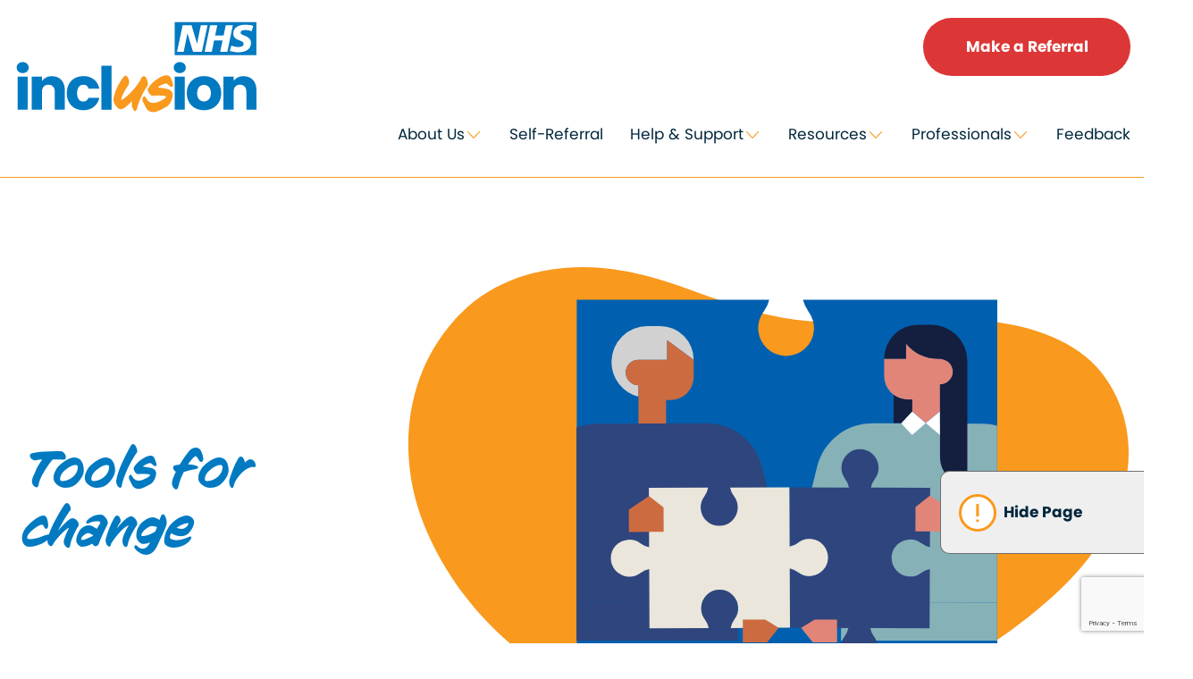

--- FILE ---
content_type: text/html; charset=UTF-8
request_url: https://www.midlandsgamblingclinic.org/help-support/self-help/tools-for-change/
body_size: 8050
content:
<!DOCTYPE html>
<html class="no-js" lang="en-GB">
    <head>
        <meta charset="UTF-8">
        <title>Tools for change - Gambling Harms</title>
        <meta name="viewport" content="width=device-width, initial-scale=1">

        <script>document.documentElement.classList.remove('no-js');</script>
        <link rel="shortcut icon" href="https://www.midlandsgamblingclinic.org/wp-content/themes/inclusion-parent/favicon.ico">

        <meta name='robots' content='index, follow, max-image-preview:large, max-snippet:-1, max-video-preview:-1' />

	<!-- This site is optimized with the Yoast SEO plugin v19.7 - https://yoast.com/wordpress/plugins/seo/ -->
	<link rel="canonical" href="https://www.midlandsgamblingclinic.org/help-support/self-help/tools-for-change/" />
	<meta property="og:locale" content="en_GB" />
	<meta property="og:type" content="article" />
	<meta property="og:title" content="Tools for change - Gambling Harms" />
	<meta property="og:url" content="https://www.midlandsgamblingclinic.org/help-support/self-help/tools-for-change/" />
	<meta property="og:site_name" content="Gambling Harms" />
	<meta property="article:modified_time" content="2024-07-31T11:13:29+00:00" />
	<meta name="twitter:card" content="summary_large_image" />
	<meta name="twitter:image" content="https://www.midlandsgamblingclinic.org/wp-content/uploads/2022/06/hero-well-being-connect.svg" />
	<script type="application/ld+json" class="yoast-schema-graph">{"@context":"https://schema.org","@graph":[{"@type":"WebPage","@id":"https://www.midlandsgamblingclinic.org/help-support/self-help/tools-for-change/","url":"https://www.midlandsgamblingclinic.org/help-support/self-help/tools-for-change/","name":"Tools for change - Gambling Harms","isPartOf":{"@id":"https://www.midlandsgamblingclinic.org/#website"},"primaryImageOfPage":{"@id":"https://www.midlandsgamblingclinic.org/help-support/self-help/tools-for-change/#primaryimage"},"image":{"@id":"https://www.midlandsgamblingclinic.org/help-support/self-help/tools-for-change/#primaryimage"},"thumbnailUrl":"https://www.midlandsgamblingclinic.org/wp-content/uploads/2022/06/hero-well-being-connect.svg","datePublished":"2022-06-09T13:49:07+00:00","dateModified":"2024-07-31T11:13:29+00:00","breadcrumb":{"@id":"https://www.midlandsgamblingclinic.org/help-support/self-help/tools-for-change/#breadcrumb"},"inLanguage":"en-GB","potentialAction":[{"@type":"ReadAction","target":["https://www.midlandsgamblingclinic.org/help-support/self-help/tools-for-change/"]}]},{"@type":"ImageObject","inLanguage":"en-GB","@id":"https://www.midlandsgamblingclinic.org/help-support/self-help/tools-for-change/#primaryimage","url":"https://www.midlandsgamblingclinic.org/wp-content/uploads/2022/06/hero-well-being-connect.svg","contentUrl":"https://www.midlandsgamblingclinic.org/wp-content/uploads/2022/06/hero-well-being-connect.svg"},{"@type":"BreadcrumbList","@id":"https://www.midlandsgamblingclinic.org/help-support/self-help/tools-for-change/#breadcrumb","itemListElement":[{"@type":"ListItem","position":1,"name":"Home","item":"https://www.midlandsgamblingclinic.org/"},{"@type":"ListItem","position":2,"name":"Help &#038; Support","item":"https://www.midlandsgamblingclinic.org/help-support/"},{"@type":"ListItem","position":3,"name":"Self-Help","item":"https://www.midlandsgamblingclinic.org/help-support/self-help/"},{"@type":"ListItem","position":4,"name":"Tools for change"}]},{"@type":"WebSite","@id":"https://www.midlandsgamblingclinic.org/#website","url":"https://www.midlandsgamblingclinic.org/","name":"Gambling Harms","description":"","potentialAction":[{"@type":"SearchAction","target":{"@type":"EntryPoint","urlTemplate":"https://www.midlandsgamblingclinic.org/?s={search_term_string}"},"query-input":"required name=search_term_string"}],"inLanguage":"en-GB"}]}</script>
	<!-- / Yoast SEO plugin. -->


<link rel='dns-prefetch' href='//www.google.com' />
<link rel='dns-prefetch' href='//use.typekit.net' />
<link rel='dns-prefetch' href='//s.w.org' />
<style id='global-styles-inline-css' type='text/css'>
body{--wp--preset--color--black: #000000;--wp--preset--color--cyan-bluish-gray: #abb8c3;--wp--preset--color--white: #ffffff;--wp--preset--color--pale-pink: #f78da7;--wp--preset--color--vivid-red: #cf2e2e;--wp--preset--color--luminous-vivid-orange: #ff6900;--wp--preset--color--luminous-vivid-amber: #fcb900;--wp--preset--color--light-green-cyan: #7bdcb5;--wp--preset--color--vivid-green-cyan: #00d084;--wp--preset--color--pale-cyan-blue: #8ed1fc;--wp--preset--color--vivid-cyan-blue: #0693e3;--wp--preset--color--vivid-purple: #9b51e0;--wp--preset--gradient--vivid-cyan-blue-to-vivid-purple: linear-gradient(135deg,rgba(6,147,227,1) 0%,rgb(155,81,224) 100%);--wp--preset--gradient--light-green-cyan-to-vivid-green-cyan: linear-gradient(135deg,rgb(122,220,180) 0%,rgb(0,208,130) 100%);--wp--preset--gradient--luminous-vivid-amber-to-luminous-vivid-orange: linear-gradient(135deg,rgba(252,185,0,1) 0%,rgba(255,105,0,1) 100%);--wp--preset--gradient--luminous-vivid-orange-to-vivid-red: linear-gradient(135deg,rgba(255,105,0,1) 0%,rgb(207,46,46) 100%);--wp--preset--gradient--very-light-gray-to-cyan-bluish-gray: linear-gradient(135deg,rgb(238,238,238) 0%,rgb(169,184,195) 100%);--wp--preset--gradient--cool-to-warm-spectrum: linear-gradient(135deg,rgb(74,234,220) 0%,rgb(151,120,209) 20%,rgb(207,42,186) 40%,rgb(238,44,130) 60%,rgb(251,105,98) 80%,rgb(254,248,76) 100%);--wp--preset--gradient--blush-light-purple: linear-gradient(135deg,rgb(255,206,236) 0%,rgb(152,150,240) 100%);--wp--preset--gradient--blush-bordeaux: linear-gradient(135deg,rgb(254,205,165) 0%,rgb(254,45,45) 50%,rgb(107,0,62) 100%);--wp--preset--gradient--luminous-dusk: linear-gradient(135deg,rgb(255,203,112) 0%,rgb(199,81,192) 50%,rgb(65,88,208) 100%);--wp--preset--gradient--pale-ocean: linear-gradient(135deg,rgb(255,245,203) 0%,rgb(182,227,212) 50%,rgb(51,167,181) 100%);--wp--preset--gradient--electric-grass: linear-gradient(135deg,rgb(202,248,128) 0%,rgb(113,206,126) 100%);--wp--preset--gradient--midnight: linear-gradient(135deg,rgb(2,3,129) 0%,rgb(40,116,252) 100%);--wp--preset--duotone--dark-grayscale: url('#wp-duotone-dark-grayscale');--wp--preset--duotone--grayscale: url('#wp-duotone-grayscale');--wp--preset--duotone--purple-yellow: url('#wp-duotone-purple-yellow');--wp--preset--duotone--blue-red: url('#wp-duotone-blue-red');--wp--preset--duotone--midnight: url('#wp-duotone-midnight');--wp--preset--duotone--magenta-yellow: url('#wp-duotone-magenta-yellow');--wp--preset--duotone--purple-green: url('#wp-duotone-purple-green');--wp--preset--duotone--blue-orange: url('#wp-duotone-blue-orange');--wp--preset--font-size--small: 13px;--wp--preset--font-size--medium: 20px;--wp--preset--font-size--large: 36px;--wp--preset--font-size--x-large: 42px;}.has-black-color{color: var(--wp--preset--color--black) !important;}.has-cyan-bluish-gray-color{color: var(--wp--preset--color--cyan-bluish-gray) !important;}.has-white-color{color: var(--wp--preset--color--white) !important;}.has-pale-pink-color{color: var(--wp--preset--color--pale-pink) !important;}.has-vivid-red-color{color: var(--wp--preset--color--vivid-red) !important;}.has-luminous-vivid-orange-color{color: var(--wp--preset--color--luminous-vivid-orange) !important;}.has-luminous-vivid-amber-color{color: var(--wp--preset--color--luminous-vivid-amber) !important;}.has-light-green-cyan-color{color: var(--wp--preset--color--light-green-cyan) !important;}.has-vivid-green-cyan-color{color: var(--wp--preset--color--vivid-green-cyan) !important;}.has-pale-cyan-blue-color{color: var(--wp--preset--color--pale-cyan-blue) !important;}.has-vivid-cyan-blue-color{color: var(--wp--preset--color--vivid-cyan-blue) !important;}.has-vivid-purple-color{color: var(--wp--preset--color--vivid-purple) !important;}.has-black-background-color{background-color: var(--wp--preset--color--black) !important;}.has-cyan-bluish-gray-background-color{background-color: var(--wp--preset--color--cyan-bluish-gray) !important;}.has-white-background-color{background-color: var(--wp--preset--color--white) !important;}.has-pale-pink-background-color{background-color: var(--wp--preset--color--pale-pink) !important;}.has-vivid-red-background-color{background-color: var(--wp--preset--color--vivid-red) !important;}.has-luminous-vivid-orange-background-color{background-color: var(--wp--preset--color--luminous-vivid-orange) !important;}.has-luminous-vivid-amber-background-color{background-color: var(--wp--preset--color--luminous-vivid-amber) !important;}.has-light-green-cyan-background-color{background-color: var(--wp--preset--color--light-green-cyan) !important;}.has-vivid-green-cyan-background-color{background-color: var(--wp--preset--color--vivid-green-cyan) !important;}.has-pale-cyan-blue-background-color{background-color: var(--wp--preset--color--pale-cyan-blue) !important;}.has-vivid-cyan-blue-background-color{background-color: var(--wp--preset--color--vivid-cyan-blue) !important;}.has-vivid-purple-background-color{background-color: var(--wp--preset--color--vivid-purple) !important;}.has-black-border-color{border-color: var(--wp--preset--color--black) !important;}.has-cyan-bluish-gray-border-color{border-color: var(--wp--preset--color--cyan-bluish-gray) !important;}.has-white-border-color{border-color: var(--wp--preset--color--white) !important;}.has-pale-pink-border-color{border-color: var(--wp--preset--color--pale-pink) !important;}.has-vivid-red-border-color{border-color: var(--wp--preset--color--vivid-red) !important;}.has-luminous-vivid-orange-border-color{border-color: var(--wp--preset--color--luminous-vivid-orange) !important;}.has-luminous-vivid-amber-border-color{border-color: var(--wp--preset--color--luminous-vivid-amber) !important;}.has-light-green-cyan-border-color{border-color: var(--wp--preset--color--light-green-cyan) !important;}.has-vivid-green-cyan-border-color{border-color: var(--wp--preset--color--vivid-green-cyan) !important;}.has-pale-cyan-blue-border-color{border-color: var(--wp--preset--color--pale-cyan-blue) !important;}.has-vivid-cyan-blue-border-color{border-color: var(--wp--preset--color--vivid-cyan-blue) !important;}.has-vivid-purple-border-color{border-color: var(--wp--preset--color--vivid-purple) !important;}.has-vivid-cyan-blue-to-vivid-purple-gradient-background{background: var(--wp--preset--gradient--vivid-cyan-blue-to-vivid-purple) !important;}.has-light-green-cyan-to-vivid-green-cyan-gradient-background{background: var(--wp--preset--gradient--light-green-cyan-to-vivid-green-cyan) !important;}.has-luminous-vivid-amber-to-luminous-vivid-orange-gradient-background{background: var(--wp--preset--gradient--luminous-vivid-amber-to-luminous-vivid-orange) !important;}.has-luminous-vivid-orange-to-vivid-red-gradient-background{background: var(--wp--preset--gradient--luminous-vivid-orange-to-vivid-red) !important;}.has-very-light-gray-to-cyan-bluish-gray-gradient-background{background: var(--wp--preset--gradient--very-light-gray-to-cyan-bluish-gray) !important;}.has-cool-to-warm-spectrum-gradient-background{background: var(--wp--preset--gradient--cool-to-warm-spectrum) !important;}.has-blush-light-purple-gradient-background{background: var(--wp--preset--gradient--blush-light-purple) !important;}.has-blush-bordeaux-gradient-background{background: var(--wp--preset--gradient--blush-bordeaux) !important;}.has-luminous-dusk-gradient-background{background: var(--wp--preset--gradient--luminous-dusk) !important;}.has-pale-ocean-gradient-background{background: var(--wp--preset--gradient--pale-ocean) !important;}.has-electric-grass-gradient-background{background: var(--wp--preset--gradient--electric-grass) !important;}.has-midnight-gradient-background{background: var(--wp--preset--gradient--midnight) !important;}.has-small-font-size{font-size: var(--wp--preset--font-size--small) !important;}.has-medium-font-size{font-size: var(--wp--preset--font-size--medium) !important;}.has-large-font-size{font-size: var(--wp--preset--font-size--large) !important;}.has-x-large-font-size{font-size: var(--wp--preset--font-size--x-large) !important;}
</style>
<link rel="stylesheet" href="https://www.midlandsgamblingclinic.org/wp-content/plugins/gdpr/dist/css/public.css?ver=2.1.2' type='text/css' media='all" media="print" onload="this.media='all';this.onload=null;"><noscript><link rel='stylesheet' id='gdpr-css'  href='https://www.midlandsgamblingclinic.org/wp-content/plugins/gdpr/dist/css/public.css?ver=2.1.2' type='text/css' media='all' />
</noscript><link rel='stylesheet' id='typekit-css'  href='https://use.typekit.net/ayw2knc.css' type='text/css' media='all' />
<link rel='stylesheet' id='parent-main-css'  href='https://www.midlandsgamblingclinic.org/wp-content/themes/inclusion-parent/styles/dist/main.css?ver=1.0.0' type='text/css' media='all' />
<link rel='stylesheet' id='child-main-css'  href='https://www.midlandsgamblingclinic.org/wp-content/themes/gambling-harms/styles/dist/main.css?ver=cab4d52' type='text/css' media='all' />
<script src='https://www.midlandsgamblingclinic.org/wp-content/themes/inclusion-parent/js/vendor/jquery.min.js?ver=3.5.1' id='jquery-js'></script>
<script type='text/javascript' id='gdpr-js-extra'>
/* <![CDATA[ */
var GDPR = {"ajaxurl":"https:\/\/www.midlandsgamblingclinic.org\/wordpress\/wp-admin\/admin-ajax.php","logouturl":"","i18n":{"aborting":"Aborting","logging_out":"You are being logged out.","continue":"Continue","cancel":"Cancel","ok":"OK","close_account":"Close your account?","close_account_warning":"Your account will be closed and all data will be permanently deleted and cannot be recovered. Are you sure?","are_you_sure":"Are you sure?","policy_disagree":"By disagreeing you will no longer have access to our site and will be logged out."},"is_user_logged_in":"","refresh":"1"};
/* ]]> */
</script>
<script defer='defer' src='https://www.midlandsgamblingclinic.org/wp-content/plugins/gdpr/dist/js/public.js?ver=2.1.2' id='gdpr-js'></script>
<link rel="https://api.w.org/" href="https://www.midlandsgamblingclinic.org/wp-json/" /><link rel="alternate" type="application/json" href="https://www.midlandsgamblingclinic.org/wp-json/wp/v2/pages/187" /><link rel='shortlink' href='https://www.midlandsgamblingclinic.org/?p=187' />
<link rel="alternate" type="application/json+oembed" href="https://www.midlandsgamblingclinic.org/wp-json/oembed/1.0/embed?url=https%3A%2F%2Fwww.midlandsgamblingclinic.org%2Fhelp-support%2Fself-help%2Ftools-for-change%2F" />
<link rel="alternate" type="text/xml+oembed" href="https://www.midlandsgamblingclinic.org/wp-json/oembed/1.0/embed?url=https%3A%2F%2Fwww.midlandsgamblingclinic.org%2Fhelp-support%2Fself-help%2Ftools-for-change%2F&#038;format=xml" />
    </head>

    <body class="page-template page-template-tpl-flexible-inner page-template-tpl-flexible-inner-php page page-id-187 page-child parent-pageid-49" id="site-body">
        <a href="#c-site-content" class="screen-reader-text skip-link">
            Skip to Content
        </a>
        <!--[if lt IE 10]>
            <p class="browsehappy">You are using an <strong>outdated</strong> browser. Please <a href="http://browsehappy.com/">upgrade your browser</a> to improve your experience.</p>
        <![endif]-->

        <header class="c-site-header">
                        <div class="o-wrapper">
                <div class="c-site-header__nav--wrapper">
                    <a class="c-header__toggle" style="display: none;">
                        <span class="c-header__toggle__button">
                            <span class="c-header__toggle__burger"></span>
                        </span>
                    </a>
                    <a href="https://www.midlandsgamblingclinic.org" class="c-site-header__logo">
                                                    <img src="https://www.midlandsgamblingclinic.org/wp-content/uploads/2022/05/Main-logo-SVG-1.svg" alt="" />
                                            </a>

                </div>
                <div id="c-navigation" class="c-navigation__main">
                    <div>
                        <nav>
                            <ul><li class="menu__item menu__item--73 menu__item--page menu__item--has-children"><a href="https://www.midlandsgamblingclinic.org/about-us/">About Us</a>
<ul class="sub-menu">
	<li class="menu__item menu__item--74 menu__item--page"><a href="https://www.midlandsgamblingclinic.org/about-us/our-approach/">Our Approach</a></li>
</ul>
</li>
<li class="menu__item menu__item--645 menu__item--page"><a href="https://www.midlandsgamblingclinic.org/self-referral/">Self-Referral</a></li>
<li class="menu__item menu__item--78 menu__item--page menu__item--ancestor menu__item--has-children"><a href="https://www.midlandsgamblingclinic.org/help-support/">Help &#038; Support</a>
<ul class="sub-menu">
	<li class="menu__item menu__item--87 menu__item--page"><a href="https://www.midlandsgamblingclinic.org/what-is-gambling/">What is Gambling?</a></li>
	<li class="menu__item menu__item--827 menu__item--page"><a href="https://www.midlandsgamblingclinic.org/understanding-your-gambling/">Understanding Your Gambling</a></li>
	<li class="menu__item menu__item--79 menu__item--page menu__item--ancestor"><a href="https://www.midlandsgamblingclinic.org/help-support/self-help/">Self-Help</a></li>
	<li class="menu__item menu__item--967 menu__item--page"><a href="https://www.midlandsgamblingclinic.org/help-support/self-help/free-online-self-help-programmes/">Free online self-help programmes</a></li>
	<li class="menu__item menu__item--80 menu__item--page"><a href="https://www.midlandsgamblingclinic.org/help-support/advice-for-friends-and-family/">Advice for Friends &#038; Family</a></li>
</ul>
</li>
<li class="menu__item menu__item--83 menu__item--page menu__item--has-children"><a href="https://www.midlandsgamblingclinic.org/resources/">Resources</a>
<ul class="sub-menu">
	<li class="menu__item menu__item--84 menu__item--page"><a href="https://www.midlandsgamblingclinic.org/resources/support-sites/">Support Sites</a></li>
</ul>
</li>
<li class="menu__item menu__item--720 menu__item--page menu__item--has-children"><a href="https://www.midlandsgamblingclinic.org/professionals/">Professionals</a>
<ul class="sub-menu">
	<li class="menu__item menu__item--81 menu__item--page"><a href="https://www.midlandsgamblingclinic.org/professionals/professional-referrals/">Professional Referrals</a></li>
	<li class="menu__item menu__item--721 menu__item--page"><a href="https://www.midlandsgamblingclinic.org/professionals/starting-the-conversation/">Starting the Conversation</a></li>
</ul>
</li>
<li class="menu__item menu__item--738 menu__item--custom"><a href="https://www.careopinion.org.uk/services/rrex4-ghc">Feedback</a></li>
</ul>                        </nav>
                        	<nav class="c-navigation__secondary">
		<ul>
							<li class="menu__item">
										    <a class="c-button c-button--red" href="https://www.midlandsgamblingclinic.org/referrals-2/" target="_self">Make a Referral</a>
									</li>
					</ul>
	</nav>
                    </div>
                </div>

            </div>
        </header>

	<aside class="c-hero">
		<div class="o-wrapper">
			<div class="flex-item flex-item--first">
				<h1>Tools for change</h1>

				
			</div>

															<div class="flex-item flex-item--last flex-item--illustration">
						<span class="c-hero__bg"></span>
						<img class="attachment-hero size-hero lazyload wp-post-image" alt="" data-src="https://www.midlandsgamblingclinic.org/wp-content/uploads/2022/06/hero-well-being-connect.svg" src="[data-uri]" />					</div>
							
		</div>
	</aside>
    <main id="c-site-content" class="c-site-content">
    	        <section class="c-general-content">
	<div class="o-wrapper">
				
					<div>
				<p><em>Tools for Change</em> looks at strategies to help maintain longer term change.</p>
			</div>
				
			</div>
</section><section class="c-content-image-block">
	<div class="o-wrapper">
		<div class="flex-wrapper">
			<div class="flex-item flex-item--first">
				<h2 style="text-align: left;"><span class="dark-blue-text font-body">Thinking straight</span></h2>
<p>By identifying your ‘pro-gambling’ thoughts (the ones that encourage you to place a bet), you are better equipped to challenge them and train yourself to think more realistically.</p>
<p>People who are affected by gambling often show similar thinking errors. For example:</p>
<ul>
<li><strong>Believing that you are in control: </strong>&#8220;I am on a winning streak&#8221;, &#8220;I have my lucky dice with me&#8221;</li>
<li><strong>Thinking you can make accurate predictions:</strong> &#8220;I know… which horse will win, who will score the first goal, when the slot machine will pay out&#8221;</li>
<li><strong>Making faulty interpretations of gambling outcomes: </strong>&#8220;I have just had a run of losses, a win is just around the corner&#8221;, ‘‘I always win more than I lose&#8221;</li>
</ul>
			</div>
									<div class="flex-item flex-item--last">
						<span class="flex-item--bg"></span>
				    	<img width="1" height="1" class="attachment-small-image size-small-image lazyload" alt="" loading="lazy" data-src="https://www.midlandsgamblingclinic.org/wp-content/uploads/2022/06/mod-making-a-change.svg" src="[data-uri]" />				    </div>
							</div>
		</div>
	</div>
</section><section class="c-content-image-block">
	<div class="o-wrapper">
		<div class="flex-wrapper reverse-order">
			<div class="flex-item flex-item--first">
				<h2 style="text-align: left;"><span class="font-body dark-blue-text">Dealing with urges</span></h2>
<p>Most people will experience ‘urges’ after they try to cut down or stop gambling. You may experience urges in particular situations, such as having a row with your partner, meeting up with a friend who also gambles, or feeling low. Sometimes urges will occur without any obvious triggers.</p>
<p>Like a wave, an urge, no matter how big, will eventually break and flow away. So, delaying the decision to gamble, even for a short period, can be very effective. Imagine yourself surfing or <em>‘riding the wave’</em> until it passes.</p>
<p>The more you can practice coping with urges, the better you will be at it and the urges will diminish over time.</p>
			</div>
									<div class="flex-item flex-item--last">
						<span class="flex-item--bg"></span>
				    	<img width="540" height="361" class="attachment-small-image size-small-image lazyload" alt="" loading="lazy" data-src="https://www.midlandsgamblingclinic.org/wp-content/uploads/2022/09/AdobeStock_61981708-540x361.jpeg" data-srcset="https://www.midlandsgamblingclinic.org/wp-content/uploads/2022/09/AdobeStock_61981708-540x361.jpeg 540w, https://www.midlandsgamblingclinic.org/wp-content/uploads/2022/09/AdobeStock_61981708-150x100.jpeg 150w" data-sizes="(max-width: 540px) 100vw, 540px" src="[data-uri]" />				    </div>
							</div>
		</div>
	</div>
</section><section class="c-accordions">
	<div class="o-wrapper">
		<header>
			<h2 class="e-section-title">
				Tips on how to deal with urges			</h2>
		</header>
					<div class="c-accordion__wrapper">
									<div class="c-accordion">
						<header class="c-accordion__title">
															<h4>Relax and focus on staying calm</h4>
														<span class="c-accordion__indicator"></span>
						</header>
						<div class="c-accordion__content">
							                                <p>Take some deep breaths to slow yourself down and refocus on the reasons why you decided to stop gambling and what you can do now.</p>
                            						</div>
					</div>
									<div class="c-accordion">
						<header class="c-accordion__title">
															<h4>Distract yourself</h4>
														<span class="c-accordion__indicator"></span>
						</header>
						<div class="c-accordion__content">
							                                <p>Distract yourself when you are experiencing an urge and delay the decision to gamble. This allows time for the urge to pass and for you to feel more in control of the decision. Distraction techniques can include things like:<br />
<br />
- Calling up a friend<br />
- Turning on the radio<br />
- Going for a walk or jog<br />
- Watering your plants<br />
- Doing housework<br />
- Reading a book</p>
                            						</div>
					</div>
									<div class="c-accordion">
						<header class="c-accordion__title">
															<h4>Plan ahead</h4>
														<span class="c-accordion__indicator"></span>
						</header>
						<div class="c-accordion__content">
							                                <p>If an opportunity to gamble on a particular event or at a specific time is coming up, make plans to do something else instead.</p>
                            						</div>
					</div>
							</div>
			</div>
</section><section class="c-content-image-block">
	<div class="o-wrapper">
		<div class="flex-wrapper">
			<div class="flex-item flex-item--first">
				<h2 style="text-align: left;"><span class="font-body dark-blue-text">Managing difficult emotions</span></h2>
<p>Lots of people gamble to escape from difficult emotions, such as feeling low, bored or stressed. They may also feel shame, guilt or anger after gambling, particularly if they have lost a lot of money, and may continue to gamble to help themselves feel better.  So, it is important to find different ways of coping with how you feel.</p>
<p>You may find it helpful to look at the NHS website for <a href="https://www.nhs.uk/mental-health/self-help/guides-tools-and-activities/tips-to-reduce-stress/">10 stress busters.</a></p>
<p>You can also find expert advice to help improve your wellbeing, as well as practical tips for dealing with stress and anxiety, improving your sleep, boosting your mood and feeling more in control on the <a href="https://www.nhs.uk/every-mind-matters/">Every Mind Matters website.</a></p>
			</div>
									<div class="flex-item flex-item--last">
						<span class="flex-item--bg"></span>
				    	<img width="540" height="361" class="attachment-small-image size-small-image lazyload" alt="" loading="lazy" data-src="https://www.midlandsgamblingclinic.org/wp-content/uploads/2022/09/AdobeStock_487661255-540x361.jpeg" data-srcset="https://www.midlandsgamblingclinic.org/wp-content/uploads/2022/09/AdobeStock_487661255-540x361.jpeg 540w, https://www.midlandsgamblingclinic.org/wp-content/uploads/2022/09/AdobeStock_487661255-300x200.jpeg 300w, https://www.midlandsgamblingclinic.org/wp-content/uploads/2022/09/AdobeStock_487661255-1024x683.jpeg 1024w, https://www.midlandsgamblingclinic.org/wp-content/uploads/2022/09/AdobeStock_487661255-768x512.jpeg 768w, https://www.midlandsgamblingclinic.org/wp-content/uploads/2022/09/AdobeStock_487661255-1536x1024.jpeg 1536w, https://www.midlandsgamblingclinic.org/wp-content/uploads/2022/09/AdobeStock_487661255-2048x1365.jpeg 2048w, https://www.midlandsgamblingclinic.org/wp-content/uploads/2022/09/AdobeStock_487661255-150x100.jpeg 150w" data-sizes="(max-width: 540px) 100vw, 540px" src="[data-uri]" />				    </div>
							</div>
		</div>
	</div>
</section>    </main>

        <a class="c-button__hide" href="https://google.co.uk" target="_blank" rel="noopener"><span>Hide Page</span></a>
        
        <div class="c-share">
            <div class="c-share__wrap">

                                <p class="c-share__heading">
                    Found this useful? Share this page                </p>
                
                <ul class="c-share__list">
                                            <li class="c-share__item c-share__item--facebook">
                            <a class="c-share__link" target="_blank" href="http://www.facebook.com/share.php?u=https%3A%2F%2Fwww.midlandsgamblingclinic.org%2Fhelp-support%2Fself-help%2Ftools-for-change%2F&#038;title=Tools+for+change">
                                <span class="c-share__icon"><svg xmlns="http://www.w3.org/2000/svg" width="8" height="15" viewBox="0 0 8 15"><path d="M1.875 15V8.125H0v-2.5h1.875V3.437c0-.972.315-1.788.946-2.447C3.452.33 4.387 0 5.625 0c.313 0 .625.012.938.035.312.023.543.046.694.07L7.5.138 7.396 2.5H5.78c-.44 0-.732.104-.876.313-.145.208-.218.52-.218.937v1.875H7.5l-.191 2.5H4.687V15H1.876z"/></svg></span>
                                <span class="c-share__name">Facebook</span>
                            </a>
                        </li>
                                            <li class="c-share__item c-share__item--twitter">
                            <a class="c-share__link" target="_blank" href="https://twitter.com/intent/tweet?text=Tools+for+change&#038;url=https%3A%2F%2Fwww.midlandsgamblingclinic.org%2Fhelp-support%2Fself-help%2Ftools-for-change%2F">
                                <span class="c-share__icon"><svg xmlns="http://www.w3.org/2000/svg" width="16" height="13" viewBox="0 0 16 13"><path d="M16 1.537a6.686 6.686 0 0 1-1.63 1.704v.426a9.44 9.44 0 0 1-1.546 5.157 9.728 9.728 0 0 1-1.88 2.139c-.728.617-1.601 1.111-2.62 1.481A9.546 9.546 0 0 1 5.037 13C3.062 13 1.383 12.556 0 11.667c.26.037.519.055.778.055 1.42 0 2.778-.518 4.074-1.555a3.158 3.158 0 0 1-1.898-.658 3.232 3.232 0 0 1-1.158-1.62 3.434 3.434 0 0 0 1.481-.056 3.17 3.17 0 0 1-1.879-1.13 3.19 3.19 0 0 1-.75-2.092v-.037c.47.26.963.395 1.482.407C1.154 4.327.667 3.42.667 2.26c0-.543.148-1.074.444-1.592a9.2 9.2 0 0 0 2.99 2.38 9.455 9.455 0 0 0 3.77.99 3.36 3.36 0 0 1-.075-.76c0-.9.318-1.672.954-2.314C9.386.321 10.16 0 11.074 0c.938 0 1.74.346 2.407 1.037a6.747 6.747 0 0 0 2.075-.796 3.112 3.112 0 0 1-1.445 1.815A6.747 6.747 0 0 0 16 1.537z"/></svg></span>
                                <span class="c-share__name">Twitter</span>
                            </a>
                        </li>
                                    </ul>

            </div>
        </div>

        
        <div class="back-to-top"><div class="o-wrapper"><a class="c-button c-button--blue" href="#site-body">Back to top</a></div></div>
        <footer class="c-site-footer">
                        <div class="c-site-footer__main">
                <div class="o-wrapper">
                    <div class="flex-wrapper">

                        <div class="flex-item flex-item--1">
                                                            <a href="https://www.midlandsgamblingclinic.org" class="c-site-footer__logo">
                                    <img src="https://www.midlandsgamblingclinic.org/wp-content/uploads/2022/05/footer-logo.svg" alt="" />
                                </a>
                                                    </div>

                                                    <div class="flex-item flex-item--2">
                                <nav class="widget_nav_menu"><h4 class="widget-title">About us</h4><ul><li class="menu__item menu__item--434 menu__item--page"><a href="https://www.midlandsgamblingclinic.org/about-us/our-approach/">Our Approach</a></li>
</ul></nav>                            </div>
                        
                                                    <div class="flex-item flex-item--3">
                                <nav class="widget_nav_menu"><h4 class="widget-title">Help &#038; Support</h4><ul><li class="menu__item menu__item--442 menu__item--page menu__item--ancestor"><a href="https://www.midlandsgamblingclinic.org/help-support/self-help/">Self-Help</a></li>
<li class="menu__item menu__item--443 menu__item--page"><a href="https://www.midlandsgamblingclinic.org/help-support/advice-for-friends-and-family/">Advice for Friends &#038; Family</a></li>
</ul></nav>                            </div>
                        
                                                    <div class="flex-item flex-item--4">
                                <nav class="widget_nav_menu"><h4 class="widget-title">Resources</h4><ul><li class="menu__item menu__item--444 menu__item--page"><a href="https://www.midlandsgamblingclinic.org/resources/support-sites/">Support Sites</a></li>
</ul></nav>                            </div>
                        

                        <div class="flex-item flex-item--5">
                                                            <nav class="widget_nav_menu"><h4 class="widget-title">Contact Us</h4></nav>                                                        <div class="contact-details__wrapper">
                                                                    <div class="contact-details">
                                        <span>E-mail: </span>
                                        <a href="mailto:wes&#116;mid&#108;&#97;nd&#115;ga&#109;&#98;lingh&#97;r&#109;s&#101;nqu&#105;r&#105;&#101;s&#64;m&#112;&#102;t.nh&#115;&#46;u&#107;">
                                            westmidl&#97;&#110;d&#115;gamb&#108;in&#103;&#104;&#97;&#114;&#109;sen&#113;u&#105;ri&#101;&#115;&#64;&#109;pf&#116;&#46;nhs&#46;&#117;&#107;                                        </a>
                                    </div>
                                
                                                                    <div class="sister-links__contact">
                                        <span>Tel: </span>
                                        <a href="tel: 0300 123 0996">
                                             0300 123 0996                                        </a>
                                    </div>
                                
                                                            </div>

                        </div>
                    </div>


                    <div class="c-site-footer__links">
                        <h6>&copy; 2026 Inclusion</h6>
                        <ul><li class="menu__item menu__item--1052 menu__item--page"><a href="https://www.midlandsgamblingclinic.org/privacy-notice/">Privacy Notice</a></li>
</ul>                    </div>

                    <div class="c-site-footer__website-author">
                        <a href="https://www.carboncreative.net" target="_blank" rel="noopener">Website Design Manchester</a>
                        by Carbon Creative
                    </div>

                </div>
            </div>
        </footer>
        <div class="gdpr gdpr-overlay"></div>
<div class="gdpr gdpr-general-confirmation">
	<div class="gdpr-wrapper">
		<header>
			<div class="gdpr-box-title">
				<h3></h3>
				<span class="gdpr-close"></span>
			</div>
		</header>
		<div class="gdpr-content">
			<p></p>
		</div>
		<footer>
			<button class="gdpr-ok" data-callback="closeNotification">OK</button>
		</footer>
	</div>
</div>
<script defer='defer' src='https://www.midlandsgamblingclinic.org/wp-content/plugins/carbonneutral/assets/js/ls.unveilhooks.min.js?ver=5.3.2' id='lazysizes-unveilhooks-js'></script>
<script defer='defer' src='https://www.midlandsgamblingclinic.org/wp-content/plugins/carbonneutral/assets/js/ls.parent-fit.min.js?ver=5.3.2' id='lazysizes-parentfit-js'></script>
<script defer='defer' src='https://www.midlandsgamblingclinic.org/wp-content/plugins/carbonneutral/assets/js/ls.object-fit.min.js?ver=5.3.2' id='lazysizes-objectfit-js'></script>
<script defer='defer' src='https://www.midlandsgamblingclinic.org/wp-content/plugins/carbonneutral/assets/js/lazysizes.min.js?ver=5.3.2' id='lazysizes-js'></script>
<script type='text/javascript' id='gforms_recaptcha_recaptcha-js-extra'>
/* <![CDATA[ */
var gforms_recaptcha_recaptcha_strings = {"site_key":"6LcimxMiAAAAALxvE6Baybi2nmXLSffhLELcOLWC","ajaxurl":"https:\/\/www.midlandsgamblingclinic.org\/wordpress\/wp-admin\/admin-ajax.php","nonce":"5d8fabdd3e"};
/* ]]> */
</script>
<script src='https://www.google.com/recaptcha/api.js?render=6LcimxMiAAAAALxvE6Baybi2nmXLSffhLELcOLWC&#038;ver=1.1' id='gforms_recaptcha_recaptcha-js'></script>
<script src='https://www.midlandsgamblingclinic.org/wp-content/themes/inclusion-parent/js/dist/main.js?ver=1.0.0' id='parent-main-js'></script>
    </body>
</html>


--- FILE ---
content_type: text/html; charset=utf-8
request_url: https://www.google.com/recaptcha/api2/anchor?ar=1&k=6LcimxMiAAAAALxvE6Baybi2nmXLSffhLELcOLWC&co=aHR0cHM6Ly93d3cubWlkbGFuZHNnYW1ibGluZ2NsaW5pYy5vcmc6NDQz&hl=en&v=PoyoqOPhxBO7pBk68S4YbpHZ&size=invisible&anchor-ms=20000&execute-ms=30000&cb=ednwcif8fq0w
body_size: 49818
content:
<!DOCTYPE HTML><html dir="ltr" lang="en"><head><meta http-equiv="Content-Type" content="text/html; charset=UTF-8">
<meta http-equiv="X-UA-Compatible" content="IE=edge">
<title>reCAPTCHA</title>
<style type="text/css">
/* cyrillic-ext */
@font-face {
  font-family: 'Roboto';
  font-style: normal;
  font-weight: 400;
  font-stretch: 100%;
  src: url(//fonts.gstatic.com/s/roboto/v48/KFO7CnqEu92Fr1ME7kSn66aGLdTylUAMa3GUBHMdazTgWw.woff2) format('woff2');
  unicode-range: U+0460-052F, U+1C80-1C8A, U+20B4, U+2DE0-2DFF, U+A640-A69F, U+FE2E-FE2F;
}
/* cyrillic */
@font-face {
  font-family: 'Roboto';
  font-style: normal;
  font-weight: 400;
  font-stretch: 100%;
  src: url(//fonts.gstatic.com/s/roboto/v48/KFO7CnqEu92Fr1ME7kSn66aGLdTylUAMa3iUBHMdazTgWw.woff2) format('woff2');
  unicode-range: U+0301, U+0400-045F, U+0490-0491, U+04B0-04B1, U+2116;
}
/* greek-ext */
@font-face {
  font-family: 'Roboto';
  font-style: normal;
  font-weight: 400;
  font-stretch: 100%;
  src: url(//fonts.gstatic.com/s/roboto/v48/KFO7CnqEu92Fr1ME7kSn66aGLdTylUAMa3CUBHMdazTgWw.woff2) format('woff2');
  unicode-range: U+1F00-1FFF;
}
/* greek */
@font-face {
  font-family: 'Roboto';
  font-style: normal;
  font-weight: 400;
  font-stretch: 100%;
  src: url(//fonts.gstatic.com/s/roboto/v48/KFO7CnqEu92Fr1ME7kSn66aGLdTylUAMa3-UBHMdazTgWw.woff2) format('woff2');
  unicode-range: U+0370-0377, U+037A-037F, U+0384-038A, U+038C, U+038E-03A1, U+03A3-03FF;
}
/* math */
@font-face {
  font-family: 'Roboto';
  font-style: normal;
  font-weight: 400;
  font-stretch: 100%;
  src: url(//fonts.gstatic.com/s/roboto/v48/KFO7CnqEu92Fr1ME7kSn66aGLdTylUAMawCUBHMdazTgWw.woff2) format('woff2');
  unicode-range: U+0302-0303, U+0305, U+0307-0308, U+0310, U+0312, U+0315, U+031A, U+0326-0327, U+032C, U+032F-0330, U+0332-0333, U+0338, U+033A, U+0346, U+034D, U+0391-03A1, U+03A3-03A9, U+03B1-03C9, U+03D1, U+03D5-03D6, U+03F0-03F1, U+03F4-03F5, U+2016-2017, U+2034-2038, U+203C, U+2040, U+2043, U+2047, U+2050, U+2057, U+205F, U+2070-2071, U+2074-208E, U+2090-209C, U+20D0-20DC, U+20E1, U+20E5-20EF, U+2100-2112, U+2114-2115, U+2117-2121, U+2123-214F, U+2190, U+2192, U+2194-21AE, U+21B0-21E5, U+21F1-21F2, U+21F4-2211, U+2213-2214, U+2216-22FF, U+2308-230B, U+2310, U+2319, U+231C-2321, U+2336-237A, U+237C, U+2395, U+239B-23B7, U+23D0, U+23DC-23E1, U+2474-2475, U+25AF, U+25B3, U+25B7, U+25BD, U+25C1, U+25CA, U+25CC, U+25FB, U+266D-266F, U+27C0-27FF, U+2900-2AFF, U+2B0E-2B11, U+2B30-2B4C, U+2BFE, U+3030, U+FF5B, U+FF5D, U+1D400-1D7FF, U+1EE00-1EEFF;
}
/* symbols */
@font-face {
  font-family: 'Roboto';
  font-style: normal;
  font-weight: 400;
  font-stretch: 100%;
  src: url(//fonts.gstatic.com/s/roboto/v48/KFO7CnqEu92Fr1ME7kSn66aGLdTylUAMaxKUBHMdazTgWw.woff2) format('woff2');
  unicode-range: U+0001-000C, U+000E-001F, U+007F-009F, U+20DD-20E0, U+20E2-20E4, U+2150-218F, U+2190, U+2192, U+2194-2199, U+21AF, U+21E6-21F0, U+21F3, U+2218-2219, U+2299, U+22C4-22C6, U+2300-243F, U+2440-244A, U+2460-24FF, U+25A0-27BF, U+2800-28FF, U+2921-2922, U+2981, U+29BF, U+29EB, U+2B00-2BFF, U+4DC0-4DFF, U+FFF9-FFFB, U+10140-1018E, U+10190-1019C, U+101A0, U+101D0-101FD, U+102E0-102FB, U+10E60-10E7E, U+1D2C0-1D2D3, U+1D2E0-1D37F, U+1F000-1F0FF, U+1F100-1F1AD, U+1F1E6-1F1FF, U+1F30D-1F30F, U+1F315, U+1F31C, U+1F31E, U+1F320-1F32C, U+1F336, U+1F378, U+1F37D, U+1F382, U+1F393-1F39F, U+1F3A7-1F3A8, U+1F3AC-1F3AF, U+1F3C2, U+1F3C4-1F3C6, U+1F3CA-1F3CE, U+1F3D4-1F3E0, U+1F3ED, U+1F3F1-1F3F3, U+1F3F5-1F3F7, U+1F408, U+1F415, U+1F41F, U+1F426, U+1F43F, U+1F441-1F442, U+1F444, U+1F446-1F449, U+1F44C-1F44E, U+1F453, U+1F46A, U+1F47D, U+1F4A3, U+1F4B0, U+1F4B3, U+1F4B9, U+1F4BB, U+1F4BF, U+1F4C8-1F4CB, U+1F4D6, U+1F4DA, U+1F4DF, U+1F4E3-1F4E6, U+1F4EA-1F4ED, U+1F4F7, U+1F4F9-1F4FB, U+1F4FD-1F4FE, U+1F503, U+1F507-1F50B, U+1F50D, U+1F512-1F513, U+1F53E-1F54A, U+1F54F-1F5FA, U+1F610, U+1F650-1F67F, U+1F687, U+1F68D, U+1F691, U+1F694, U+1F698, U+1F6AD, U+1F6B2, U+1F6B9-1F6BA, U+1F6BC, U+1F6C6-1F6CF, U+1F6D3-1F6D7, U+1F6E0-1F6EA, U+1F6F0-1F6F3, U+1F6F7-1F6FC, U+1F700-1F7FF, U+1F800-1F80B, U+1F810-1F847, U+1F850-1F859, U+1F860-1F887, U+1F890-1F8AD, U+1F8B0-1F8BB, U+1F8C0-1F8C1, U+1F900-1F90B, U+1F93B, U+1F946, U+1F984, U+1F996, U+1F9E9, U+1FA00-1FA6F, U+1FA70-1FA7C, U+1FA80-1FA89, U+1FA8F-1FAC6, U+1FACE-1FADC, U+1FADF-1FAE9, U+1FAF0-1FAF8, U+1FB00-1FBFF;
}
/* vietnamese */
@font-face {
  font-family: 'Roboto';
  font-style: normal;
  font-weight: 400;
  font-stretch: 100%;
  src: url(//fonts.gstatic.com/s/roboto/v48/KFO7CnqEu92Fr1ME7kSn66aGLdTylUAMa3OUBHMdazTgWw.woff2) format('woff2');
  unicode-range: U+0102-0103, U+0110-0111, U+0128-0129, U+0168-0169, U+01A0-01A1, U+01AF-01B0, U+0300-0301, U+0303-0304, U+0308-0309, U+0323, U+0329, U+1EA0-1EF9, U+20AB;
}
/* latin-ext */
@font-face {
  font-family: 'Roboto';
  font-style: normal;
  font-weight: 400;
  font-stretch: 100%;
  src: url(//fonts.gstatic.com/s/roboto/v48/KFO7CnqEu92Fr1ME7kSn66aGLdTylUAMa3KUBHMdazTgWw.woff2) format('woff2');
  unicode-range: U+0100-02BA, U+02BD-02C5, U+02C7-02CC, U+02CE-02D7, U+02DD-02FF, U+0304, U+0308, U+0329, U+1D00-1DBF, U+1E00-1E9F, U+1EF2-1EFF, U+2020, U+20A0-20AB, U+20AD-20C0, U+2113, U+2C60-2C7F, U+A720-A7FF;
}
/* latin */
@font-face {
  font-family: 'Roboto';
  font-style: normal;
  font-weight: 400;
  font-stretch: 100%;
  src: url(//fonts.gstatic.com/s/roboto/v48/KFO7CnqEu92Fr1ME7kSn66aGLdTylUAMa3yUBHMdazQ.woff2) format('woff2');
  unicode-range: U+0000-00FF, U+0131, U+0152-0153, U+02BB-02BC, U+02C6, U+02DA, U+02DC, U+0304, U+0308, U+0329, U+2000-206F, U+20AC, U+2122, U+2191, U+2193, U+2212, U+2215, U+FEFF, U+FFFD;
}
/* cyrillic-ext */
@font-face {
  font-family: 'Roboto';
  font-style: normal;
  font-weight: 500;
  font-stretch: 100%;
  src: url(//fonts.gstatic.com/s/roboto/v48/KFO7CnqEu92Fr1ME7kSn66aGLdTylUAMa3GUBHMdazTgWw.woff2) format('woff2');
  unicode-range: U+0460-052F, U+1C80-1C8A, U+20B4, U+2DE0-2DFF, U+A640-A69F, U+FE2E-FE2F;
}
/* cyrillic */
@font-face {
  font-family: 'Roboto';
  font-style: normal;
  font-weight: 500;
  font-stretch: 100%;
  src: url(//fonts.gstatic.com/s/roboto/v48/KFO7CnqEu92Fr1ME7kSn66aGLdTylUAMa3iUBHMdazTgWw.woff2) format('woff2');
  unicode-range: U+0301, U+0400-045F, U+0490-0491, U+04B0-04B1, U+2116;
}
/* greek-ext */
@font-face {
  font-family: 'Roboto';
  font-style: normal;
  font-weight: 500;
  font-stretch: 100%;
  src: url(//fonts.gstatic.com/s/roboto/v48/KFO7CnqEu92Fr1ME7kSn66aGLdTylUAMa3CUBHMdazTgWw.woff2) format('woff2');
  unicode-range: U+1F00-1FFF;
}
/* greek */
@font-face {
  font-family: 'Roboto';
  font-style: normal;
  font-weight: 500;
  font-stretch: 100%;
  src: url(//fonts.gstatic.com/s/roboto/v48/KFO7CnqEu92Fr1ME7kSn66aGLdTylUAMa3-UBHMdazTgWw.woff2) format('woff2');
  unicode-range: U+0370-0377, U+037A-037F, U+0384-038A, U+038C, U+038E-03A1, U+03A3-03FF;
}
/* math */
@font-face {
  font-family: 'Roboto';
  font-style: normal;
  font-weight: 500;
  font-stretch: 100%;
  src: url(//fonts.gstatic.com/s/roboto/v48/KFO7CnqEu92Fr1ME7kSn66aGLdTylUAMawCUBHMdazTgWw.woff2) format('woff2');
  unicode-range: U+0302-0303, U+0305, U+0307-0308, U+0310, U+0312, U+0315, U+031A, U+0326-0327, U+032C, U+032F-0330, U+0332-0333, U+0338, U+033A, U+0346, U+034D, U+0391-03A1, U+03A3-03A9, U+03B1-03C9, U+03D1, U+03D5-03D6, U+03F0-03F1, U+03F4-03F5, U+2016-2017, U+2034-2038, U+203C, U+2040, U+2043, U+2047, U+2050, U+2057, U+205F, U+2070-2071, U+2074-208E, U+2090-209C, U+20D0-20DC, U+20E1, U+20E5-20EF, U+2100-2112, U+2114-2115, U+2117-2121, U+2123-214F, U+2190, U+2192, U+2194-21AE, U+21B0-21E5, U+21F1-21F2, U+21F4-2211, U+2213-2214, U+2216-22FF, U+2308-230B, U+2310, U+2319, U+231C-2321, U+2336-237A, U+237C, U+2395, U+239B-23B7, U+23D0, U+23DC-23E1, U+2474-2475, U+25AF, U+25B3, U+25B7, U+25BD, U+25C1, U+25CA, U+25CC, U+25FB, U+266D-266F, U+27C0-27FF, U+2900-2AFF, U+2B0E-2B11, U+2B30-2B4C, U+2BFE, U+3030, U+FF5B, U+FF5D, U+1D400-1D7FF, U+1EE00-1EEFF;
}
/* symbols */
@font-face {
  font-family: 'Roboto';
  font-style: normal;
  font-weight: 500;
  font-stretch: 100%;
  src: url(//fonts.gstatic.com/s/roboto/v48/KFO7CnqEu92Fr1ME7kSn66aGLdTylUAMaxKUBHMdazTgWw.woff2) format('woff2');
  unicode-range: U+0001-000C, U+000E-001F, U+007F-009F, U+20DD-20E0, U+20E2-20E4, U+2150-218F, U+2190, U+2192, U+2194-2199, U+21AF, U+21E6-21F0, U+21F3, U+2218-2219, U+2299, U+22C4-22C6, U+2300-243F, U+2440-244A, U+2460-24FF, U+25A0-27BF, U+2800-28FF, U+2921-2922, U+2981, U+29BF, U+29EB, U+2B00-2BFF, U+4DC0-4DFF, U+FFF9-FFFB, U+10140-1018E, U+10190-1019C, U+101A0, U+101D0-101FD, U+102E0-102FB, U+10E60-10E7E, U+1D2C0-1D2D3, U+1D2E0-1D37F, U+1F000-1F0FF, U+1F100-1F1AD, U+1F1E6-1F1FF, U+1F30D-1F30F, U+1F315, U+1F31C, U+1F31E, U+1F320-1F32C, U+1F336, U+1F378, U+1F37D, U+1F382, U+1F393-1F39F, U+1F3A7-1F3A8, U+1F3AC-1F3AF, U+1F3C2, U+1F3C4-1F3C6, U+1F3CA-1F3CE, U+1F3D4-1F3E0, U+1F3ED, U+1F3F1-1F3F3, U+1F3F5-1F3F7, U+1F408, U+1F415, U+1F41F, U+1F426, U+1F43F, U+1F441-1F442, U+1F444, U+1F446-1F449, U+1F44C-1F44E, U+1F453, U+1F46A, U+1F47D, U+1F4A3, U+1F4B0, U+1F4B3, U+1F4B9, U+1F4BB, U+1F4BF, U+1F4C8-1F4CB, U+1F4D6, U+1F4DA, U+1F4DF, U+1F4E3-1F4E6, U+1F4EA-1F4ED, U+1F4F7, U+1F4F9-1F4FB, U+1F4FD-1F4FE, U+1F503, U+1F507-1F50B, U+1F50D, U+1F512-1F513, U+1F53E-1F54A, U+1F54F-1F5FA, U+1F610, U+1F650-1F67F, U+1F687, U+1F68D, U+1F691, U+1F694, U+1F698, U+1F6AD, U+1F6B2, U+1F6B9-1F6BA, U+1F6BC, U+1F6C6-1F6CF, U+1F6D3-1F6D7, U+1F6E0-1F6EA, U+1F6F0-1F6F3, U+1F6F7-1F6FC, U+1F700-1F7FF, U+1F800-1F80B, U+1F810-1F847, U+1F850-1F859, U+1F860-1F887, U+1F890-1F8AD, U+1F8B0-1F8BB, U+1F8C0-1F8C1, U+1F900-1F90B, U+1F93B, U+1F946, U+1F984, U+1F996, U+1F9E9, U+1FA00-1FA6F, U+1FA70-1FA7C, U+1FA80-1FA89, U+1FA8F-1FAC6, U+1FACE-1FADC, U+1FADF-1FAE9, U+1FAF0-1FAF8, U+1FB00-1FBFF;
}
/* vietnamese */
@font-face {
  font-family: 'Roboto';
  font-style: normal;
  font-weight: 500;
  font-stretch: 100%;
  src: url(//fonts.gstatic.com/s/roboto/v48/KFO7CnqEu92Fr1ME7kSn66aGLdTylUAMa3OUBHMdazTgWw.woff2) format('woff2');
  unicode-range: U+0102-0103, U+0110-0111, U+0128-0129, U+0168-0169, U+01A0-01A1, U+01AF-01B0, U+0300-0301, U+0303-0304, U+0308-0309, U+0323, U+0329, U+1EA0-1EF9, U+20AB;
}
/* latin-ext */
@font-face {
  font-family: 'Roboto';
  font-style: normal;
  font-weight: 500;
  font-stretch: 100%;
  src: url(//fonts.gstatic.com/s/roboto/v48/KFO7CnqEu92Fr1ME7kSn66aGLdTylUAMa3KUBHMdazTgWw.woff2) format('woff2');
  unicode-range: U+0100-02BA, U+02BD-02C5, U+02C7-02CC, U+02CE-02D7, U+02DD-02FF, U+0304, U+0308, U+0329, U+1D00-1DBF, U+1E00-1E9F, U+1EF2-1EFF, U+2020, U+20A0-20AB, U+20AD-20C0, U+2113, U+2C60-2C7F, U+A720-A7FF;
}
/* latin */
@font-face {
  font-family: 'Roboto';
  font-style: normal;
  font-weight: 500;
  font-stretch: 100%;
  src: url(//fonts.gstatic.com/s/roboto/v48/KFO7CnqEu92Fr1ME7kSn66aGLdTylUAMa3yUBHMdazQ.woff2) format('woff2');
  unicode-range: U+0000-00FF, U+0131, U+0152-0153, U+02BB-02BC, U+02C6, U+02DA, U+02DC, U+0304, U+0308, U+0329, U+2000-206F, U+20AC, U+2122, U+2191, U+2193, U+2212, U+2215, U+FEFF, U+FFFD;
}
/* cyrillic-ext */
@font-face {
  font-family: 'Roboto';
  font-style: normal;
  font-weight: 900;
  font-stretch: 100%;
  src: url(//fonts.gstatic.com/s/roboto/v48/KFO7CnqEu92Fr1ME7kSn66aGLdTylUAMa3GUBHMdazTgWw.woff2) format('woff2');
  unicode-range: U+0460-052F, U+1C80-1C8A, U+20B4, U+2DE0-2DFF, U+A640-A69F, U+FE2E-FE2F;
}
/* cyrillic */
@font-face {
  font-family: 'Roboto';
  font-style: normal;
  font-weight: 900;
  font-stretch: 100%;
  src: url(//fonts.gstatic.com/s/roboto/v48/KFO7CnqEu92Fr1ME7kSn66aGLdTylUAMa3iUBHMdazTgWw.woff2) format('woff2');
  unicode-range: U+0301, U+0400-045F, U+0490-0491, U+04B0-04B1, U+2116;
}
/* greek-ext */
@font-face {
  font-family: 'Roboto';
  font-style: normal;
  font-weight: 900;
  font-stretch: 100%;
  src: url(//fonts.gstatic.com/s/roboto/v48/KFO7CnqEu92Fr1ME7kSn66aGLdTylUAMa3CUBHMdazTgWw.woff2) format('woff2');
  unicode-range: U+1F00-1FFF;
}
/* greek */
@font-face {
  font-family: 'Roboto';
  font-style: normal;
  font-weight: 900;
  font-stretch: 100%;
  src: url(//fonts.gstatic.com/s/roboto/v48/KFO7CnqEu92Fr1ME7kSn66aGLdTylUAMa3-UBHMdazTgWw.woff2) format('woff2');
  unicode-range: U+0370-0377, U+037A-037F, U+0384-038A, U+038C, U+038E-03A1, U+03A3-03FF;
}
/* math */
@font-face {
  font-family: 'Roboto';
  font-style: normal;
  font-weight: 900;
  font-stretch: 100%;
  src: url(//fonts.gstatic.com/s/roboto/v48/KFO7CnqEu92Fr1ME7kSn66aGLdTylUAMawCUBHMdazTgWw.woff2) format('woff2');
  unicode-range: U+0302-0303, U+0305, U+0307-0308, U+0310, U+0312, U+0315, U+031A, U+0326-0327, U+032C, U+032F-0330, U+0332-0333, U+0338, U+033A, U+0346, U+034D, U+0391-03A1, U+03A3-03A9, U+03B1-03C9, U+03D1, U+03D5-03D6, U+03F0-03F1, U+03F4-03F5, U+2016-2017, U+2034-2038, U+203C, U+2040, U+2043, U+2047, U+2050, U+2057, U+205F, U+2070-2071, U+2074-208E, U+2090-209C, U+20D0-20DC, U+20E1, U+20E5-20EF, U+2100-2112, U+2114-2115, U+2117-2121, U+2123-214F, U+2190, U+2192, U+2194-21AE, U+21B0-21E5, U+21F1-21F2, U+21F4-2211, U+2213-2214, U+2216-22FF, U+2308-230B, U+2310, U+2319, U+231C-2321, U+2336-237A, U+237C, U+2395, U+239B-23B7, U+23D0, U+23DC-23E1, U+2474-2475, U+25AF, U+25B3, U+25B7, U+25BD, U+25C1, U+25CA, U+25CC, U+25FB, U+266D-266F, U+27C0-27FF, U+2900-2AFF, U+2B0E-2B11, U+2B30-2B4C, U+2BFE, U+3030, U+FF5B, U+FF5D, U+1D400-1D7FF, U+1EE00-1EEFF;
}
/* symbols */
@font-face {
  font-family: 'Roboto';
  font-style: normal;
  font-weight: 900;
  font-stretch: 100%;
  src: url(//fonts.gstatic.com/s/roboto/v48/KFO7CnqEu92Fr1ME7kSn66aGLdTylUAMaxKUBHMdazTgWw.woff2) format('woff2');
  unicode-range: U+0001-000C, U+000E-001F, U+007F-009F, U+20DD-20E0, U+20E2-20E4, U+2150-218F, U+2190, U+2192, U+2194-2199, U+21AF, U+21E6-21F0, U+21F3, U+2218-2219, U+2299, U+22C4-22C6, U+2300-243F, U+2440-244A, U+2460-24FF, U+25A0-27BF, U+2800-28FF, U+2921-2922, U+2981, U+29BF, U+29EB, U+2B00-2BFF, U+4DC0-4DFF, U+FFF9-FFFB, U+10140-1018E, U+10190-1019C, U+101A0, U+101D0-101FD, U+102E0-102FB, U+10E60-10E7E, U+1D2C0-1D2D3, U+1D2E0-1D37F, U+1F000-1F0FF, U+1F100-1F1AD, U+1F1E6-1F1FF, U+1F30D-1F30F, U+1F315, U+1F31C, U+1F31E, U+1F320-1F32C, U+1F336, U+1F378, U+1F37D, U+1F382, U+1F393-1F39F, U+1F3A7-1F3A8, U+1F3AC-1F3AF, U+1F3C2, U+1F3C4-1F3C6, U+1F3CA-1F3CE, U+1F3D4-1F3E0, U+1F3ED, U+1F3F1-1F3F3, U+1F3F5-1F3F7, U+1F408, U+1F415, U+1F41F, U+1F426, U+1F43F, U+1F441-1F442, U+1F444, U+1F446-1F449, U+1F44C-1F44E, U+1F453, U+1F46A, U+1F47D, U+1F4A3, U+1F4B0, U+1F4B3, U+1F4B9, U+1F4BB, U+1F4BF, U+1F4C8-1F4CB, U+1F4D6, U+1F4DA, U+1F4DF, U+1F4E3-1F4E6, U+1F4EA-1F4ED, U+1F4F7, U+1F4F9-1F4FB, U+1F4FD-1F4FE, U+1F503, U+1F507-1F50B, U+1F50D, U+1F512-1F513, U+1F53E-1F54A, U+1F54F-1F5FA, U+1F610, U+1F650-1F67F, U+1F687, U+1F68D, U+1F691, U+1F694, U+1F698, U+1F6AD, U+1F6B2, U+1F6B9-1F6BA, U+1F6BC, U+1F6C6-1F6CF, U+1F6D3-1F6D7, U+1F6E0-1F6EA, U+1F6F0-1F6F3, U+1F6F7-1F6FC, U+1F700-1F7FF, U+1F800-1F80B, U+1F810-1F847, U+1F850-1F859, U+1F860-1F887, U+1F890-1F8AD, U+1F8B0-1F8BB, U+1F8C0-1F8C1, U+1F900-1F90B, U+1F93B, U+1F946, U+1F984, U+1F996, U+1F9E9, U+1FA00-1FA6F, U+1FA70-1FA7C, U+1FA80-1FA89, U+1FA8F-1FAC6, U+1FACE-1FADC, U+1FADF-1FAE9, U+1FAF0-1FAF8, U+1FB00-1FBFF;
}
/* vietnamese */
@font-face {
  font-family: 'Roboto';
  font-style: normal;
  font-weight: 900;
  font-stretch: 100%;
  src: url(//fonts.gstatic.com/s/roboto/v48/KFO7CnqEu92Fr1ME7kSn66aGLdTylUAMa3OUBHMdazTgWw.woff2) format('woff2');
  unicode-range: U+0102-0103, U+0110-0111, U+0128-0129, U+0168-0169, U+01A0-01A1, U+01AF-01B0, U+0300-0301, U+0303-0304, U+0308-0309, U+0323, U+0329, U+1EA0-1EF9, U+20AB;
}
/* latin-ext */
@font-face {
  font-family: 'Roboto';
  font-style: normal;
  font-weight: 900;
  font-stretch: 100%;
  src: url(//fonts.gstatic.com/s/roboto/v48/KFO7CnqEu92Fr1ME7kSn66aGLdTylUAMa3KUBHMdazTgWw.woff2) format('woff2');
  unicode-range: U+0100-02BA, U+02BD-02C5, U+02C7-02CC, U+02CE-02D7, U+02DD-02FF, U+0304, U+0308, U+0329, U+1D00-1DBF, U+1E00-1E9F, U+1EF2-1EFF, U+2020, U+20A0-20AB, U+20AD-20C0, U+2113, U+2C60-2C7F, U+A720-A7FF;
}
/* latin */
@font-face {
  font-family: 'Roboto';
  font-style: normal;
  font-weight: 900;
  font-stretch: 100%;
  src: url(//fonts.gstatic.com/s/roboto/v48/KFO7CnqEu92Fr1ME7kSn66aGLdTylUAMa3yUBHMdazQ.woff2) format('woff2');
  unicode-range: U+0000-00FF, U+0131, U+0152-0153, U+02BB-02BC, U+02C6, U+02DA, U+02DC, U+0304, U+0308, U+0329, U+2000-206F, U+20AC, U+2122, U+2191, U+2193, U+2212, U+2215, U+FEFF, U+FFFD;
}

</style>
<link rel="stylesheet" type="text/css" href="https://www.gstatic.com/recaptcha/releases/PoyoqOPhxBO7pBk68S4YbpHZ/styles__ltr.css">
<script nonce="j5MO8gYt3GpEbOh1WBRs7Q" type="text/javascript">window['__recaptcha_api'] = 'https://www.google.com/recaptcha/api2/';</script>
<script type="text/javascript" src="https://www.gstatic.com/recaptcha/releases/PoyoqOPhxBO7pBk68S4YbpHZ/recaptcha__en.js" nonce="j5MO8gYt3GpEbOh1WBRs7Q">
      
    </script></head>
<body><div id="rc-anchor-alert" class="rc-anchor-alert"></div>
<input type="hidden" id="recaptcha-token" value="[base64]">
<script type="text/javascript" nonce="j5MO8gYt3GpEbOh1WBRs7Q">
      recaptcha.anchor.Main.init("[\x22ainput\x22,[\x22bgdata\x22,\x22\x22,\[base64]/[base64]/[base64]/[base64]/[base64]/[base64]/[base64]/[base64]/[base64]/[base64]\\u003d\x22,\[base64]\\u003d\\u003d\x22,\x22GMO9ISc5wp01w71Dwr/CuRnDhQLCrsOJRExQZ8OLcw/DoEsNOF07woHDtsOiGAd6WcKcUcKgw5IEw6jDoMOWw4VMICUyG0p/KMOwdcK9e8O/GRHDnmDDlnzCll1OCAgLwq9wKXrDtE01PsKVwqc7aMKyw4RuwqV0w5fCsMKTwqLDhQvDmVPCvw9Pw7J8wp3Ds8Oww5vCnjkZwq3DvmTCpcKIw5YFw7bCtXPCnw5ESXwaNQLCk8K1wrpuwo3DhgLDjcO4wp4Uw6rDvsKNNcK+E8OnGTLCnzYsw4/Cl8OjwoHDo8OmAsO5HhsDwqdMC1rDh8OJwot8w4zDjE3DomfCqMOtZsOtw687w4xYY07Ctk/[base64]/DvzPCvcOaw6XDkVHDuWw8IUYKw6E+FcOyKsKLw4NNw6gIwqfDisOUw4EXw7HDnEkVw6obfcKEPzvDsg5Ew6hXwoBrRxHDnBQ2wo4rcMOAwqgtCsORwp8lw6FbXMKSQX4+N8KBFMKsUFggw6F/eXXDkcOBFcK/[base64]/[base64]/CgwjCm3RiZgQ4w5/CqyYTwrzCn8O/[base64]/[base64]/wph8fDFew6zCnwQQcmDDj03CkcOwwr9Pw4XDj8OwR8KGwpoPwpPCtBZqwpXCnkXClSx4w4d7w6pqYcK/S8OPVcKKwo1bw5PCoQRfwpnDthJvw54sw59hIMONw6QrPMKZa8ONwqdHDsK2eWvCpyrCq8KGw7QVWcOgwqTDo1zDu8K5VcO/IMKlwrgUUDtxwrgxwpLCscO2w5VEw5N1LUodJRbCqsKCb8KAw67CmsK1w6d3wrY6DcKJN0/Co8Knw6fCg8OcwrI5GcKHRRHCssKqwr/DhXphGcK8MCvDilbChcOyAEcNw4JcMcO+wpPCil9LC2xBwovCkxfDv8KVw5LCtxXCtMOrDB3DgFQ4w5Faw5rCqGLDg8O1wrnCrMKTQFMhIMOGXl8hw6TDjcOPXSURw5ofwprCs8KhTnwNKcOjwpcjCMKjECkLw4LDo8O4wrJGZ8OYTsKzwogcw7UuQMOyw6kgw6/CoMOQIlHCiMKbw4xMwp5Bw6LChMKGBnppO8OjL8KHHVHDpS/DqsKWwoEswrRNwoXCr0QAbl3CksKGwo/[base64]/DnMKCwp7DpRhTMlXCl8O6H8Kuwpp+XUAhE8OnB8OnKnp6fF7DlcOBR2Z/wrR+wrkHMcKtw5LCqcO4SMKnwpkXbsOkw7nCq1nDsA1qAlFRCsO1w7QbwoNWZFUWw4vDr1bCtsOWLMODRR/Cg8Knw7cmw6oMXsOsCXzDo3DCmcOuwq8LaMKJdUUKw7fDqsOSw6hew4jDhcKNe8ONTzF/[base64]/CnGtUJMO2MnjCnMOiE8OPwq0/[base64]/[base64]/[base64]/Ct2NkwpfDszkzEEfDoBEww4UHw4rDkg5/wpxqNwPCt8KNwoTCnF7Ck8OGwos7TcK4d8KGaBE8wovDpi/CmMK6UjpRSTAobyXCgx4GWFI9w5wEdhI6U8Khwp8FwoLClsO+w7bDqsO2WREDwovCm8KBTUQ7w5LCg10Sf8KVBX47bR/Dn8Otw5/CkcOyZcOxFmMswq5dVkXCmcOtQUfCq8O7HcKeL23ClsKmdxMBGsOhS0DCmMOgf8K6wo3CnydwwpDCt0Q6AMOsMsO5YgMBwrbDmRpNw6gKOEguFloWEsKATmkhw6o9w47CsBECcQTCrxbCicKiX3wjw45Xwoh5NMOxDR9+w7nDu8Kmw70Uw7fDiWTCpMOLDgh/exIKw5kDWMOkw6/Dvglhw6fCpg4OZB/Do8O/w6fDucOSw5sLwpHDunRJwp7DusOTEMO/[base64]/w6JwDcK/[base64]/Z8OnZcO9w5soFcO+AzLDvcOMFMK4wpMhSULCh8Ojw7vCvxfDo0UiTFlKCn8WwpnCvE7DmxbCrsOjDmvDsQzDtmnCngrCoMKKwrEFw4obaV0FwqjCgUgNw4XDscOfwoXDmlt1wp7DtHwNQ1tXwr1pfsKowr/CgG3Dm0bDvsOTw6ocwqo1X8O7w4XCnSw4w4BhJx82wqNKASBtS11YwqB0FsK8EMKbQ18RQsKKYBTDr2LCgi7CicKBwoHCscO8wqJCwrdtX8OPXcKqPhMkwphJwoRNNU7Dt8OkLwZywpPDjlTCrRXCjGXCli7DoMOhw6Nxwqt1w5JCal3CiD7DgnPDmMO7b2E/WcOtG0UBSwXDmUUrVwzCu31nJcO6woEfJgkUahrDisKbEGp3wqPDpyLCgsK1w6hXETTCksO0HC7DoxIYCcKcE2ppw6PDqFrCvMKSw7FZw7o1BcOFb3LCmcK0woVhcQ3DhMOMSg3DisKOdsOxwo/[base64]/DmjLDrMKzw6MYBMOkG2zDvUhVwrQfbsOKKzpnMMOWwrZzUkHDo0rDhWTCtS3Ct3JMwoILw5rDpj/DmyUjwoNZw7fCmBPDt8KobHPCgg3CncO4wrvDocK1PGXDl8K8wr0dwp3DqcKBw67DqRxsOzYOw79fw6YOLyXCjgQjw4rCt8K1PzUBH8K/[base64]/WsKlw6vDvzbDoBrDmSnDkD3DlMOPW8OEwp/[base64]/DqgwTw5TCnMKDMMKQwrF2JMKiwq7CnMK8wowew7HDq8Obw67DssKnc8KHfQXCjsKQw47CvT7Dry/[base64]/Dp1cWw5/DqMOYGi/Ct8OrfsODJQs6cD7DmQBdwoEZwrvDnRvDgQMBwoTDmcKyTcKBLcKpw5nDnMKXw7loIsOrHMK1LlzClQDCgm0zFinCjMOBwoYqX016w63DpllrZSbDgwgGCcOucG92w6XChC7CvQoHw6FtwrJKPjTDqMKBCnkQCCd+wqTDvVlfwpDDk8KefQjCuMKqw5/DiEjCjkPCgMKMwrbCucKAw4MwTsOzwo7Cl2rCkkbCtFHCkD59wrVEw7PDqjXDtgUeIcKOY8Kuwo8Sw6NgATrDq0t8wrcPCcK8NFBdw6s9woNtwqNZw7rDucOywp7DicKNwpkjw5Itw5nDjMKrUiPCtsOcBMOMwrVKUMKRWh4tw5taw5/CqcKgKxRVwosrw53CgVBEw6VNQC5fOsKaBgvDhsOwwqHDq2TClx8halwIIsK4f8OFwrXCoQRXdnvClMOUEsOlZF5DMylLwrXCq3IFN3Qmwp3CtMOxwp1Sw7vCoj4yGA8Tw4/CpncEwoDCq8OWw7AFwrJyPiHDtcOtdcKYw7R/H8Ksw4cLWS/DuMOPTsOjScONehbCmjPCsQTDs1XDpMKlHsK3MsOODUbDlj7Dv1fDhMOBwpHDs8Kww78YTMOww75cMCnDhX/Co07Dk3jDqhE0XVfDrcO9w4/Dv8K5wo/CmUVeTXXCknNMUsKkw7zCssOwwrLCiDvCijYaV0oqCHJjRwbDq2bCrMKqwqrCo8KNEcOfwpbDpsOce2XDi3PDh3bDm8OdJ8OPwrrDp8K9w7HDkcKsAyFtwplXwofDhglZwqLCncO/wpEjw6xKwr/DucKbQ3rCrEvDo8Oyw5wjw68yecKZw5zCkUrDuMORw7DDmcOjWRvDr8KJw5vDjTHCm8KbUGrChmsAw4vDusKXwps/BMOgw6/Cl0Ubw7Bhw6bCksOFbcKaLT7CksKNQXvDs1kOwojCpwEwwr5uw45dSG7Dt1VEw490wo8Pwoxbwrcgwo5MIWbCoWzCtsKow6jCpcOaw4IvwoBhw7pNwrzCq8OlXik9w5Jhw58rwrDCpCDDmsOTd8KLAVTCvkhPcsKeaFxER8KNwp/DuQbDk1ACw71OwrrDjMK2wpUFQcKew5Fvw45dbTw1w4ctAGMaw5HDuDnChsO3OsOEQMOMBWggfABAwqfCq8OHwpRKZsO8wqIfw5hJw7/CvcO7Oyd2HgTCn8ODw6/CnELDqsKNf8KyD8Onch/Cq8KsasOXAMKcSAfDi0oUd0XCqMODO8KlwrLDpMKTBsOzw6Apw4QnwrzDiCJ/WALDpDDCmT1OTcOXdMKOccOpMsKzc8Kdwok3w5zCjhTDjcOjYsOGw6HCgG/Cq8K9w7csTRJSw5gxwpzDhlnCrgzDuhkVVMODM8O9w6B9OsKOw5Bia0jDl0tCwq/Dsg/DsjR/RjzCm8OCNsORPsO7w7otw5wAO8OQHEphwqrDncO+w5bCtcOWFW87DsO/[base64]/CsT1ZAFUfwrwqa8OQBxtwasOOwrDCvsOXwrBTF8Ocw7/DrBohwpnDs8O6w6PDvMKmwrRxw4zCplXDtTDCjcKXwqnCtsOLwpbCtcO1wojCvsK3fko8NMK0w5Bnwo0qeE/Ci2DClcOAwo/[base64]/RcOxw5Juw5XDv8KeP8KPCm7CscKYwqnDg8K7TcOJDMOZw4IdwrkVVEBqwrrDo8OkwrTCmh/DvcOnw49Yw4bDv1TCgFxfEMOQw6/DvGJJMU/CoEcrOsKbO8K4IcKjFnLDkE5JwqPCjcO3GlbCjUEbXMOTA8K3wqAXT1LDsi9TwqrCpRYHwp3DkjwWTsKzZMO5H2HCmcONwr3DpQjChHA1J8Ohw4HDkcOfJhrCqMKeBsOxw7RxU3zDh2sGwpPDt2sOwpdxwo5Zwq/DqMKYwqTCs1E5wo/DrxYSIcKbLidqacOjKWllw5EGw6xlJB/DmgTCuMO+w4UYw5XClsO2w5sEw7Rxw7BewrDCtsOQXcOlJQdiPxjCisKVwpt3wrvDjsKjwpU/[base64]/[base64]/SMOVCRzCosKYw7BlwpvDmBd4w6gOwr4BwrNdV2BvIloRDcOveQHCmEfDvcKEfU9zw6nDscOfw5c8wrrDuVw1bgk3w5HCsMKbEsOKasKJw69/Vk7Cok7DhmhuwrlrM8KNwozDr8KXK8O9YlDDlMOcZcOSIcK5PWHCv8Otw4jDowHDkSlLwpMQQsKYwpxPw4nCm8KzHB3CgcO8woc2NwAFwrYRTihkw59OUMOfwpbDu8OyXEAsNDnDhMKAwpvDq2/CtcKdCsKuK2fDtcKjDFXCiwlWCyRkWsKrwpPCj8KhwpbDliAaM8KDf1TCsUk2woVhwpnCtsKVMidZFsKwTMOfWRbDrTPDjMO6C0J2Q3FlwpLDiGzDsGLDqDDDsMO/IsKFAcKCwpjCg8OAED1Kwq/CjMOpOwhAw4DDrMOBwrnDtcOMZcKba3RTw74twocEwpbDlcO/wpEKG1zCv8KNw71aIiNzwr0WKcOnRFbCm0B9TG9Qw41HWMORYcKcw7Isw6EHIMKycBZzwrxAwobDvsKaeE0iwpHChMKPw7nDicOuE0fCol8/w4rCjCQBZ8O1EXgxV2/CmCTCsR1Bw7Q6Klhjwqx4SsOMTzhlw5zDnTXDtsK3w6F2wqHDhsOlwpbDqxYgM8KPwrzCr8KVYcK6Uz/CjhHDi1HDu8ORUcKxw6Yawq7CthwVwpRWwqrCs2AYw53Dt07DqsO5wo/[base64]/[base64]/[base64]/Cl8K8wr/Cm8OaVsKXwrg+OllkX8O4wr7ClwwGMBbCiMO2Z25GwrLDizVdwqZsSMK7PcKrP8OaQzQoKMO9w4rCh0gxw5IRK8K/wpA4X3TDgcObwqjCr8O+YcOlMHjCmDRpwpdmw5dAZjPDnMOwB8OWw4sYW8Opd37CksO9wr3Cqxclw6R8Q8KWwrNcYcK/ai5/[base64]/DjMOHwqbDoMK6w47DvMKtaXFyHj88DXhkJzjCgsOSwp8Tw7sINsKHf8KVw5LDqsOmRcO7wo/CkV82N8O+VWHCo1YHw5LDhR7DqEIzQ8Ksw6gfw7DCv2h4CRvDlMKKw7EBFMKUw5zCpMOhXcOmwrseWhfCq23CmR1tw6rCkVRJeMKlCCPDsTtBwqcnMMO5YMKIGcKrBUIewosewrVdw5N+w4RHw5fDoB0HUiswY8K/[base64]/CrsKjw7/[base64]/bcOAwovCi8OMw6oVF8KBwrl+wrXCmh/Cs8Ozw6XDhsKDw4JdacOfXcKtw7XDuSXCqcOtw7IAKlYFd0rDqsK4Yl10JsKefzTCpcOvwrPCqBELw6vCmXjDinrClCFnBcKiwpDDrVtZworCkyxswoDCnlDCicKsAG07wqLCjcKQw5TCj1zCnMK8AcOQKV06EDkDQ8Omwp3Ck3NMXUTDv8KPwrnDhMKYScK/w4pQNDfCmcO2QRVHw67ClcOFwpgow5I5wp7CnsOhCQI/[base64]/N8KTwpJaM8KceS5bwqrCgWnCq8OKWcOVwqsgcMOAHMO+w6pKwq4Kw5rChsOIajjDlmXDjCAQw7fDiX/[base64]/CnwnClQcIw4xnPAsxw5nDtUVNUEDCthRPw4DCsDbCo3oIw5VOEMOHw5/Dph/[base64]/w6owwqB/VW8/Z8O2w5rDsMKHacK5LMOQw4PCrj9yw6zCp8KJKMKSNknDhUYkwo3Dk8KAwoLDlMKmw59CDcOGw4IYDsKHOkJYwoPCtiUIYFY/HhnDhlLDoDBneyXCnsOWw6VAXMKeCj1Dw6lERMOAwoJYw4LDlwALJcOowphlDMK4wqQDdWx5w55JwqcUwqzDjMKDw47Dm2pNw7Zcw7nDvC5oEcOZwrMsRMKlZhXDpW/CthklfsOaHnfDhBYwG8KwF8KFw57DtCLCvE4Uwr8Rwo9Kw65uw7/Dl8Orw6HDvsKSYwLChhkoWX10CRIBwqF5woIJwrlhw4piLlzCoxLCvcK5wppNw41EwpTDgUgiwpXCmCfDgMOJwpnCgEXCugrCqMKTRhoDdsKUw7F5wrjDpsOcwpk0w6VIw6ETG8OpwqXDr8OTJ1DCssK0wpYtw4/CiisWw4zCjMOmMmBgADXComARP8O6CEfDoMKyw7/CljfCg8KLw5fCn8KJw4FPSMKVNMOEL8OJw7nDomhSw4d9wqnCizo2OMKvNMKPYA/Do2gRK8OGwobCgsOsTR4OPR7Csk3DuSXCjGQKbcOfd8O4XkrCr3rDu37Cl37DlMOxcsOfwqrDo8OmwqdyIhLDnMOcEsOXwqTCosKtHsKbV2x5P1fDvcORNcOqInASw6o5w5/Duis4w6nDhMKvwpcEw752THUdHB5owqVvwpvCjVg0ZMKzwq3DvjUVPBfCnBVRAMORM8OUfzPDtsObwp1PFsKEIwl/w6A/w7fDs8OkDn3Dp3bDh8KrNT4AwrrCocKew5fCt8OCwoLCqFkewqnCmBfChcOQHl53UzgGwqbCi8Osw4TCo8Kxw48/[base64]/DhMOMRMK8GMOuw4xawpHCocOQe046c8Oqch4fw6Njw45Jc2wHa8OWVx8qesORIyzDlH3ClMKnw5hCw5/CvcKbw7/CusKyJXAAwo5oTMK1Jh/[base64]/Dh8K0wqF4wrPClCF7BMObA8KAwoZDw5suWiDDpMOMwqnDpxtlw5HCm0M1w7LDjk4mw7jDsUZVw4A4HxrCiG7Dh8K1wo3ChMKbwpRWw6/[base64]/DisKwIcOFCMKRw5Q+f8OLCT84OXsfegnDhwTDssKmUMK3w4vCisO7YRfCjsO9SRnCrMKBdDIgH8OrPsO/wqbDvXLDgcKzw5fDmcOLwr3DllNbABYmwo8beh/[base64]/ChE+w7MIw7fDpMOwHGYZaw/[base64]/[base64]/DnUzCgcKqwqDDn8ODJ8OFw4NUwoBMMHBnM8Ojw6BPw5XDv8O1wo/CjlDDnsOBFn4gYcKCJD5pQxIWbRHDmBU4w5fCsmogLMKPO8OVw67Cj33ConUewqc/V8OxLydtwqxcJ13DsMKpwp5Bwqx1Q0XDjVIAVcKzw619X8OpNGTDr8KEw4XCsnnDv8OOwqQPw7FUaMK6bcKow5fCqMKWSg/Dn8KLw4fCo8KRPSbCoAnDvwF8w6Y3wqXCiMOlcEDDmi7ChMOaKTPDmcOlwolbDcOuw5g5wp4kGRICZcK7A1/CkcOXw4lVw5HCmsKow5MtAwfDm27CswlVw4Y5wq09BQU+w7pXeCvDr1cNw6XCncOOeT5twqNOw6EpwpzDkD7CiDvCqcOfw6/DtsK6LktmZcKqwrnDqQPDlwo8CcO8HcOtw5cpQsOPw4LCl8OkwprDtcOpHC9jclnDqQfCscOwwoXChBQKw6rCiMOEDVPCo8KJV8OcPcOIwrnDtRTCqjtJMG7DrEMYwovCgAJpesKIMcKFcHbDo2rCpUEsZMOXH8O8wpPCsHoHw4vCq8Kcw4lAJR/DpTtxOxrDrxUcwqrDh33CjErDti5zwpZ7w7PCjl8JY3oKbsKEBEIVeMOOw4MFwpUvw6kyw4E2SAjCny12B8KZdMKQw6LCsMOrw53CsVIeUsOxw792SMO6IH0Wd305woEAwrR+w6/DlMK1HcOHw5nDgcOZdhwReg7Dp8Oqwrd2w7lgw6HDlTjCiMKHwrJ6wrjCnB7CiMOFNzEWO1vDp8OlV283w7zDpCrCsMKcw786I1B9w7MTccO/[base64]/wqciWcOWwr7Du8O2w7LCusKfwoTDlmfDgkfCpMO/[base64]/wqBKwpHCjh/DtMKdWcOxwoVHw6I+w63DuQNzw4PDskPDhcOjw4RCMHp1woXCimVWwr8rUcOJw5nDqwxJw7jCmsKbBsK4WhnCgXXDtGFfw5kvwq8ZK8KGVXJpw7/Di8KKwrPCsMOmwqrDpsKcdsKGPMOdwqDCqcK1w5zDgcKHMcKGwr4Zwqk1J8Ofw6XDsMOrw7nDssKRw73DqTp0wrTCnWlNLxbCrHLCqlxaw7nDl8ONT8KMwp7DhMKBwokndXTDkBXDoMKww7DCumgkw6MWRsOxwqTCpMKmw6/DkcKCJ8OBXsKYw7PDjcO2w5bDmwXCqFgPw5/ChjzCg1xaw5HCmxNawqTDmkRrw4DCrGDDo0/DnMKxCsKwNsK3dMKrw4cYwoLDl3DCisO9w7Ynw6kEMiskwqtDMmx1w4Iaw4pUwrYRw5fCncOBQ8OzwqTDvcKmBsOIKwV0F8OZcCjCqjfDrGXDnsKqDsOJTsObw5NKw4LCkmLCmMKpwqXDm8OpRH5Owr5iwrnDqMKYwqIFB2B6fsKpK1PCtsOAQA/Co8K3dMOjcm/DkmwuHcKSw6TCvw/DvsOvFj0dwpogwqg6wrh/L3A9woxIw6LDpGEJBsOiasK7wp5Db2UkBmLCnx0nwq3DgWLDhsK/Z2zDhMOvAMOcw7rDisOnBsOyE8O0GGTCg8OiFixYw7Z+RsOMHsKvwofDvh0ULXTDqQo+w6lcw4gCeC0/[base64]/Dt8KFwooYwrDCvS41wpLCn8KSFMOBw5w7TMKYGETCryPCtcKIw7PCikBvXcKuw4coGko8X0PDgcOCXXLChsKPwqVEwpwTbkzCk0VdwpPCqsKPw47CkcO6w4UaXCYdKGB4JEPCuMKrfHhZwo/CuwvCnTxnw5Ysw6I8wqvDh8Ktwr85w7vDhMKNwqbCuU3DkjXDpmtXw61EYF7ChsKWwpXCtMKlw4PDmMOPUcKsLMOtwo/[base64]/[base64]/Dq8ONwo1rN8KJwrDDsMOWw4fCqcK/wp1XHBrDugJVdMO3wr3CtsKmw6rDrcOaw7XCiMKdCMOEQE3CisORwoomJkFZJ8OWYlHCn8KUwpfClsOUasKzwqrCkGTDjsKOwo7DkUlhw53Cp8KmMsKPAMOJXV9RFsKwTwx/MD7CrGtzw6ZjIQJnOsOWw4PCnHTDpULDs8K9CMOUfcKywrnCv8KRwrDCjSw+w4Raw6p3dXkNwpjDoMK7JW0wVcOJwp9SXsKnwoXCmSPDhMKON8KsbsKgfsKZSsOfw75ywrwXw6kxw78IwpMNayPDrRfCimxrw5g7w7dZcnnCtMO1wp/CoMKhHmrDohzDvsK7wrbCsid1w7PDi8KUK8KTAsOwwqjDt2FiwpnCvAXDnMOUwoHCtcKGPMKyMCkhw4TClllVwoAvwoNjGUpAWFPDj8ODwqpiVRQLw6fCqi3DtCTDqTQXK1duahFew5Fcw6HCjMO+wrvDjsK7VcOzw7kbwocPw6IEw7LClsOWw4/DkcK8PsK0IyQ/cmFUS8O/w4xAw781wo4lwrrCiwEueH57d8KbXMKOVVzCisOhfnlJwr/ClMOhwpfCsXTDsGjCgsO/wrXCucK2w7Iowo/[base64]/CoiwUcDPCsVDDgnJzEkZxasO7ZsOAw4BYPmnCqStRFMKUXBN2wpw5w47DmsKlBMK+wpfCsMKjw6F5w6pqKMKfbU/DgMOeC8Obw4DDmDDDj8OFw6UkD8OwGi/Cj8OvPDkkHcOxwrrCugPDg8OcO045woLDgWjCu8O2wqXDpMOqIwvDiMK3wqXDuHXCvwEZw6TDqsKxwqIXw7svwp/DucKLwrnDqkrDusKUwqbDknJewpdkw7owwpnDtMKeYsKyw581OcOJUcKxVE/CgsKXwogKw7nCkA3CozQ+XkjCkxUAwo/DgBUwNw3CmwjCl8OVQsK3wr86ejrDv8KTMWQFw6HCpsKkw4rCusOnI8KqwpEfE2PCvcKOZlM+wqnCpkTCk8Ogw4HDpznClHfCs8KFF31OOsOOwrAfCFPDq8KFwrE4OVvCscKpY8K/AABvJsKxczcqHMKld8KsI0xYT8Kyw7nDlMK9KMKgdywpw7/DkRAOw5nChQLDgMKbw7gUI1zCrMKHX8KZMsOgasKLCwZkw78Pw7PCmwrDh8OIEFnCpsKEwp/DgsKWCcKtFWkAGcOFw7DCp1dgcApVw5rDlcOoHcKXAQB/JcOswqrDt8Kmw6hyw7DDh8KRFS3DvgJWRCsvVMOKw6tpwoLCvgfDocKyB8KCXMOhVQsjwpocKjlGTyIIw4IMwqHCjMO/PcOZwpPDikvDlcOvBMONwogFw5MNw6YQXno0TgPDthRsXMKow6wONxHCl8OPQmYbw7hvTcKQCsOhail5w5A/L8KAwpbCmMKeKCfCjsOCDG0zw5YPeCJCWsK/[base64]/IHVfOFLDhcKVw6Y8w6xHF8KlcT3CvhEhRcKdwqHDollaYx8aw6TDiU5awoxxwo3CtUjCh0NHNsKobHTCusKowrkVaA3DghnClm0XwpXDn8OJVcO3w6Akw7zCqsKJREQQJ8KQw7HDsMKoR8OtRQDDlFUfZ8Kkw4HCsCIcw5IWwpRdQAnDgsKFeDnDrAMhUcO/wp8ZbEHDqF/CncKewoTDuxPCqcOxw7dIwpPCmw40AC9LYGwzw4Qhw7DDmS7CmTLCqmsiwqo/MXROZivDh8OQa8OQw4I2Jz54XxfDtcKES2BnYEVxUsO5d8ORDyN0RizCu8OES8KQOUFjQFB7WjFBw67Dni1ZNsKrwqLCjQzCggR0w74awpU4N2Uhw57Cu3LCkGDDnsKEw7Vuw4UPOMO7w48vw7vCkcKrOHDDkMOPEcK/L8KjwrPDo8OPw5HDnBvCsCNWLTvCsXwmJ33DpMKiw648w4jDt8KBwrfCnC1lwoVNPlbDq2x/wpXDjmPDu2Z8w6fDmwDDnFrCn8KtwrlcXcO8HsKzw6/DksKuWHcCw7nDkcO8LxUSbcO8ahHDpiMKw6zCuHB3ScO4wopiOiXDhUtJw5LDp8OKwpkxwpVKwrPDn8OfwqFLK3LCuAN4wq1qw5zCisOkeMKvw7/DtcK2DRlRw6kOIcKKDjzDrGxMUV3Cg8KmUB3DusK+w6fDlQBdwr/Cp8KbwrkCw5LCicOWw4HClcKrH8KcR2BGZ8O9wqIIZXLCn8OAwpPDtWHDjsOOw5LCjMKhTVJwZBXCqRjChMKbAQzDkzrDryrCqsOTwrBywqR8w5vCmcK0woPCosKkfHnDr8K4w51fMhwcwq0dEMO4HMKaIMKqwqxewpTDtcOZw6J/fsKIwoXDiwIPwpXDocOSe8Owwogfb8OJT8KYA8OoQcOuw53Dun7CssKmOMK3SQTCuCvDhlEhwp95wp3DtlzCmC3CusKdU8KqZE/DpsO6B8KwecO6DijCmsOZwqnDpAd9OcOdTcKKw43CmmTCjsOkwoDCjsKeZcK7w47DpcOcw6PDsEsRRcKXLMO9PgpNcsOuQHnDiDjDk8OZd8KfbMKgwpPCkcKiJQjCscK/wqvCpRpEw7LCuFUwScOuUiBewrDDowrDu8Oww7jCpcOlw5stKcODw6PCoMKmE8OVwoA7woTDncKXwoDCncKyFxs/w6NlcXbDuW/Cvm3Cl2DDtVrDkMONbQ5Pw5rCkW3DvAcreRXCmsOoCMK+wrrCscK9JcOcw7PDpcOUw4VDahEzblcUYQ8zw4XDvcOawrDDvkQdWygzw5DCggJIXcOgcWpBQ8K+BWk1WgTDmcO7woohAHTDjk7DpGLCpMO2fcOww683XcOAw7TDlkXChhfCnQvDosK2CHtjw4JNw5vDpH/DkWJYwoRlF3coa8KKc8OIwonCkcK4InnDtMOrdcKZwoFVQMKFw6Z3w5vCjBheXMKFKVJYVcOTw5Bjw6nCm3rCtGgFOCbDksK8wp9YwrvCr3LCsMKAwrx/w7FQJwzCrBtuwpTCncKiEcKzw6p0w4tQccO6d2h1w4HCrB3Dt8OZwpR2TWQ6JVzCgGHDqSQvw63DqhHCocKOWH/CrcONUnjCocK9FFRlw4jDlMO3wqPDjMOUIGsFasKdw4JNaQt4wpx+ecKrKMOjw5FSX8OwKEQjB8OiKsOPwobCjsORw59zYMOUN0zCq8OGKwTCp8KbwqXCq2/Cn8O+K3V9P8OGw4PDg2w6w5DCqsOGdsOnw5dcF8K3FWHCvMK0wrTCpDvCqz8/woYuRFFWwpfCpg9hw49nw7zCpsKCw4TDssO4TmU7wo9kwrlfGcKqV0/Cn1bCmwRawq/CmcKgG8KmTl9nwo9RwoLCjBENaBcOBSVRwrzCp8KxKcKQwozCmMKaIic5Nz1pSnnDsSvDjMKebnPDjsK6DcOsZcK6wpomw4ZJw5HCrGM+OcOXwpd0UMOgw5zDgMKPEMOXAh3CosK8dADDg8OiR8Ofw5TDhBvCi8OXw4PClV/CgQXDuHfDlzV0woQKw6ZiVsOewrg2XlB+wqDDqCfDrcOXRsKVMXTDh8KPwqjCv3shw7YvXcORw400w55YL8KpQsOJwpRJOEwFJ8OHw6hFVcKXw7/CpcOHBMKYJsOKw5nCkEkpMy4mw4BvfnPDtQTDokB6wpzDpUJ+dMOzw6PDkcORwr4jw5nDg20CEcKBfcK2wo5ow6zDmcOzwqHCs8K4w4/CqcKbaHDCiCx2YsK/[base64]/DgTBEBFnDpX3DqcO0w5LCmWxbwojCo0sOQVdaecOywp8Fw6pqw756A1fCoAgPwpUdYU/Du0vDu1vDisK8woXCt3czI8Okw5/Cl8KLA1pMYEx1w5Y3XcKgw5/Co01kw5VZXRNJw6BWwp7Dng8GOmplw4pwL8OCCMK8w5nDhcK9w7chw4bCvQ7DosO8wrAbI8Kowqt0w7oCAVJWwqELb8KoAC/DtMOtDcOfcsKwAcO3CMOqVDrCoMO+CMO2wqY6Gz8pwpPChGPDlyHDp8OoMSHDqU8pwr5XGMKQwok4w6NjPsKybsK/VjE7CVcaw6ofw6zDrTTDk3YIw6PCl8OrbFs4T8OewqHCjF4Sw70UZsOow7HCu8KPwpDCl2fCg2FrKF4ud8KjBMKaTsOfbMKuwoE8w7wTw5IWa8Ofw6F6CsOhTkB8QsOXwr8Qw6rDgiZtVQ9OwpJdwpnCkmlxwofDhMKHews7XMOvE3HDtU/[base64]/CvsORw6HDpcKXw71YE3scw69LA8KHwpNFw4cWMMKUDB/DvsO7w7rDnMORwq3DvAF+w6YIIMO8w7/Dgx3DpcO7McOKw4RPw614w58ZwqpjWQDDtGctw78BV8OJw7gvNMKQYsOlPmxOw5LDmFHCrgjDhQvDpCbDmDHCgXB/Dy7CnGPCs21VccOnw5k0wot2wo4GwopAw7xeaMOjLBHDk0lkA8K0w4sTV1Zswr1fP8KIw5V0w4LCqMOFwpNGEMOSw78DEsKwwozDrsKDwrTCkTdrw4PDsjgnNcK2KsK1X8K7w4tBwrQMw4d+FV/[base64]/DgCBjwovCpWBtw4cswrJndArDtcKDwo1/w6V0NzJQw45AwqjCicKbPVlQV0/ClVjChsKjwrrDlQVSw50Uw7XDhxvDusKSw7/Ct3xCw5dHw50jRMK4wo3DlBHDs2EWeWZswp3CuiXCmAHCnxV7woHCmzDClWM/w6gtw4vDkgXCssKKLcKMwonDvcOZw7YeNgJtw79PHMK1wq7CvEjDpMK6wqkQw6bCm8Kaw4bDui9Uwo7ClREDDMKKLgYiw6DDkMOFw4fCiBVVWsK/PsOPwp53aMOvCGdswoEqTcOrw7p/woEZw7XCth0kwqzDvcKOw6jCs8OUcXk0AcOALzfDijDDvwd/w6fCpcKDw7fCuQ3DmsKhegjDmMOdw7jCvMOWP1bCkmXCnHsjwonDscOnCMOYVcKqw7t/wqnCn8O2w7oqw6/CiMKew4XChiDDmXJSQMOfwqwVOlLCv8KMw6/CqcOZwrXCv3vChMOzw7/[base64]/[base64]/CrFoTwqF1LMK4w6DDhsKNGMKwwqjDlMKCw7wSw5RXJVF5w5AtIwHCgVHDpcO4MHnCiEjDszFrCcOUwrTDn04QwonCksKQB3tww6bDssOucsKLMQ3DjR/CjjI/[base64]/Cn8O3w5kuYsKPE3/[base64]/DsMOuShkAwogPBk0rw4l6EE/Dph/ChA0Vw4NDw5sLwp90w6s/wo7Digd0U8OZw63CtQNbwqrCkU3DrcKMY8KYwo/DjsOXwonDi8OewqvDlhvCkUpRwq7CnXVaOMOLw6cOwqXCjQjCkMKqesKSwoXDpcO6LsKFwphrRgbDvcKBGRFuYnZLERdSbWTCj8OaV29aw6t/wrtWJUJ+wrjCuMOtSFV4QMKmK2JvQgEKUcOiVcKSKsKTB8Knwpkjw5BTwpcTwqJ5w5BPfzQRQHh2wpQ/UDrDjsKow4ViwqHCpVDDuRPDmMOAw43CqC7CicOGQMKyw68lwpfCmWQYKgg5J8KWKR9HNsO5AsKdRTPChQ/[base64]/wrnCjW11NcKGw4xWwoXCssKAWcKOAxnCsXPCohzDs0knPcKoeQ7ChMKJwrRxwpA2VMKbwqLCgw/Dt8KlBG/Ct14eVMK4VcK4HHnCixPCgiPDgGdfbMKPwrXDrjtVGVJJSDhCRXdGwptnJC7CjFTDk8KFw7jCg0Q8QkDDvzd5IGnCt8O8w6o9UsKJCnIQwp4ULGplwpjDn8KcwrjDuAhRw5IpfgM2w5lgw6/CiGENwqtpZsO/wpPCn8KRw7kTw7wUDMKBw7PDqcK4OMO/woDDjSHDigjDnMObwpLDhxw1MgxawprDkCbCssKVDSXDsy1Dw77DtFjCoS4Pw5FXwpjDvMO9wph3wpTDtyTDlMOAwo4lPxg3wogOKcKow7LCmGPDm0jCkgXCjcODw6J3wqfDgsK4wqzDtzkwOMKQwrzCkcO2wo4sBn7DgsOXw6AvDsKqw5zCvMOAw4rCsMKjwrTDoU/DjcKlw506w5pbw4NHFcOfbcOVwr5qDsOEw63Cr8OewrQMawxoXwDCrhbCmEfDnRTCmG8GEMKSKsO0YMOCfwsIw5MOJ2DCvA3CuMKOAsKTw4vDtzoWwrhLB8OOGsKYwoEPUsKGesKqGDRPw41rYzpoC8OJw5fDqwTCqz97w5/DscK+YcO9w7TDhwPCp8KfPMOSCzNKMMKJVzJ0wqssw7wLw6d8w4wRw4xMasOWwo0Tw5DDhcO3wpInwonDuUAKUcKSbsOpBMKOw4XDk3EMUMKQGcKaVlfCkl/[base64]/[base64]/Cu8K9eMO6ecKobcKGw6/CncO/OMOgw5B/w40dfsKzw79fwrMGUWBJwrZXw6fDv8O6wo5dwrvCg8OOwq9fw7HDq1XDgMOKwp7Dj3oPfMKsw5fDi0BVw4xgU8Osw7kMNsOwITZ7w5IrZMOpPD0rw4M3w4NDwq1VbR9TMCHDvcO1fgDCjDUOw7vDjMOXw4HCsUbDlEnCmcK5w6UKwprDni9AG8O5w7A/[base64]/DpcOPD3A8w6t5wqcywp7Dj8OHw6gLwpoMwqvDlMKLesO0ecKRb8K8wrbCjcKWwqYwdcOtU2xZw4DCqcOESQJ4C1RmZFZDw4rCjXRqM1gdRkTCginDji3DqEcvwpLCvi0Sw67DkgfCo8OgwqBFQS0/EMKAHUTDtcKcwqo3VT3CpXMlw7vDisKneMOgNTLChzIcw6VEwq0hKsOrGMOUw6TCmcOYwph7Lydac0fDjxrDpC3DksOlw4A+QcKgwobDgVo7ISfDg27DnsKEw53DqCpdw4HCh8OfGMOwakIAw4jCg3knwo5iTsOcwqrClWjCq8K6w4NHAsO+w7/ChCLDoQ/Dm8K4CzN6wpE1G2daZMKFwrZuN33CncOQwqYDw5LDhcKGLBclwpg5woTDtcK0UghGVMKzO2lGwogUwpbDhWIgWsKsw48LKX9bXHFNMloyw7g/ecO/DMO1WCfCvcOVdUHCm1PCoMKsR8KBK1stQMOjw6xkOsOKMy3DhMOHMMKlw6tXwrEdFGTDrMOyHMK6C3DClsK8w4Yvw44KwpPCvsOgw7FhTEA3SsKyw6keLMOywp4QwrRkwpRIK8KLX2HCisKAIMKbQcOvOgTCl8OGwqPCjMOgagpYw4DDnCs1HivCgU7CpgQ3w6zCuQ/CsgkiX1TClgNCwrHDgMOAw7/Dki00w7LDlcOCw4LClh8JNsKTwoEWwrlSGsKcBBrCmsKoYsOmBAHDj8K1w4YZwrxaLcKbwqvCvRw0w5DDtMOKIAfCphk8w49pw6rDo8O+w4c3wobCsk0yw5gwwpgNfULDlsOjC8KwG8OzNcKgS8KTIn9QNBx7UX3DucOHw5DDriBnwpxCw5bDmsObY8Onwo/[base64]/CTcuWMOfdcKPJA/[base64]/CrF7Dn8OicSkJX8KCAsOcw4gYNMOIwrDDpTLDkl7DlTbCi1sDwoJQMwV6w6nCqsKsYSHDosOtwrXCgm93wpEDw4nDnAnCoMKOD8K8wr/Dk8KZw5XCmnvDmMK1wolhA1bDksKCwp/Dpj1Rw4hqIB7DihRRacOPw7/DlV1bwrtZJ1XDnMKgcGRbbnsaw5vCgsOEc3vDjndWwqImw6DCs8ODRMKMMcOHw4BVw7dtNMK5wrLCkMKBehXCqnHDhAYMwo7Ck2NfD8KcFSlMZRFIw5rCq8K4eHldRh3CgMKxwo5fw7LCscOlY8O5TcKkw6zCpgdFK3XDhgotw7EQw7LDnsOuWB5ZwpDChVM/w7bDvsK9TsOJKg\\u003d\\u003d\x22],null,[\x22conf\x22,null,\x226LcimxMiAAAAALxvE6Baybi2nmXLSffhLELcOLWC\x22,0,null,null,null,0,[21,125,63,73,95,87,41,43,42,83,102,105,109,121],[1017145,913],0,null,null,null,null,0,null,0,null,700,1,null,0,\[base64]/76lBhmnigkZhAoZnOKMAhk\\u003d\x22,0,0,null,null,1,null,0,1,null,null,null,0],\x22https://www.midlandsgamblingclinic.org:443\x22,null,[3,1,1],null,null,null,1,3600,[\x22https://www.google.com/intl/en/policies/privacy/\x22,\x22https://www.google.com/intl/en/policies/terms/\x22],\x22/YYgqnaznUv7nAIh/1DcncE2CECcx58Yi+c7mOxz1NE\\u003d\x22,1,0,null,1,1768668414741,0,0,[153,242],null,[247,79,228],\x22RC-uKWRwZn_V0p71A\x22,null,null,null,null,null,\x220dAFcWeA6Oy2U6hjynFg5d6QegcVAeEArk9w8v8uVKuXPipaRpy_VzyWAMwHewF_UKPrydBpL_W42w5K4-RRJT40-6otvNzNReJA\x22,1768751214965]");
    </script></body></html>

--- FILE ---
content_type: text/css
request_url: https://www.midlandsgamblingclinic.org/wp-content/themes/inclusion-parent/styles/dist/main.css?ver=1.0.0
body_size: 19061
content:
/* ==========================================================================
   Settings
   ========================================================================== */

/* ==========================================================================
   Fonts
   ========================================================================== */

/* Font sizes */

/* Font families */

/* Font weights */

/* Quotes */

/* ==========================================================================
   Breakpoints
   ========================================================================== */

/*
 * Breakpoint naming convention
 *
 * screen-xs
 * screen-sm
 * screen-md
 * screen-lg
 * screen-xl
 *
 * Then append with `-min` or `-max` depending on the query
 */

/* Min-width */

/* Max-width */

/* Queries */

/* ==========================================================================
   Colours
   ========================================================================== */

/*
 * Colour naming convention
 *
 * colour-grey-x-light
 * colour-grey-light
 * colour-grey-mid-light
 * colour-grey
 * colour-grey-mid-dark
 * colour-grey-dark
 * colour-grey-x-dark
 */

/* ==========================================================================
   Grid
   ========================================================================== */

/* ==========================================================================
   Base
   ========================================================================== */

/* Mobile nav width */

/* Border Radius */

/* Transitions */

/* ==========================================================================
   Tools
   ========================================================================== */

/* ==========================================================================
   Mixins
   ========================================================================== */

/*
   Clearfix
   ========================================================================== */

/*
   Pretty underlines 😍
   ========================================================================== */

/* Read more at: https://eager.io/blog/smarter-link-underlines */

/* stylelint-disable */

/* stylelint-enable */

/*
   Image overlay
   ========================================================================== */

/*
   Flex
   ========================================================================== */

/*
   Centre layout responsive
   ========================================================================== */

/*
   Object fit polyfill
   ========================================================================== */

/*
   Object fit parent
   ========================================================================== */

/*
   Object fit image
   ========================================================================== */

/*
   FOUT fix
   ========================================================================== */

/*
   Hide content
   ========================================================================== */

/*
   Font smoothing
   ========================================================================== */

/*
    No list style
   ========================================================================== */

/*
   Center both
   ========================================================================== */

/*
   Consistent spacing
   ========================================================================== */

/**
 *
 * This mixin adds padding to an element using consistent base values to try
 * and normalize the spacing as the padding reduces towards mobile.
 *
 * Mind blown...
 */

/* ==========================================================================
   Generic
   ========================================================================== */

/*! normalize.css v8.0.1 | MIT License | github.com/necolas/normalize.css */

/* Document
   ========================================================================== */

/**
 * 1. Correct the line height in all browsers.
 * 2. Prevent adjustments of font size after orientation changes in iOS.
 */

html {
  line-height: 1.15; /* 1 */
  -webkit-text-size-adjust: 100%; /* 2 */
}

/* Sections
   ========================================================================== */

/**
 * Remove the margin in all browsers.
 */

body {
  margin: 0;
}

/**
 * Render the `main` element consistently in IE.
 */

main {
  display: block;
}

/**
 * Correct the font size and margin on `h1` elements within `section` and
 * `article` contexts in Chrome, Firefox, and Safari.
 */

h1 {
  font-size: 2em;
  margin: 0.67em 0;
}

/* Grouping content
   ========================================================================== */

/**
 * 1. Add the correct box sizing in Firefox.
 * 2. Show the overflow in Edge and IE.
 */

hr {
  box-sizing: content-box; /* 1 */
  height: 0; /* 1 */
  overflow: visible; /* 2 */
}

/**
 * 1. Correct the inheritance and scaling of font size in all browsers.
 * 2. Correct the odd `em` font sizing in all browsers.
 */

pre {
  font-family: monospace, monospace; /* 1 */
  font-size: 1em; /* 2 */
}

/* Text-level semantics
   ========================================================================== */

/**
 * Remove the gray background on active links in IE 10.
 */

a {
  background-color: transparent;
}

/**
 * 1. Remove the bottom border in Chrome 57-
 * 2. Add the correct text decoration in Chrome, Edge, IE, Opera, and Safari.
 */

abbr[title] {
  border-bottom: none; /* 1 */
  text-decoration: underline; /* 2 */
  text-decoration: underline dotted; /* 2 */
}

/**
 * Add the correct font weight in Chrome, Edge, and Safari.
 */

b, strong {
  font-weight: bolder;
}

/**
 * 1. Correct the inheritance and scaling of font size in all browsers.
 * 2. Correct the odd `em` font sizing in all browsers.
 */

code, kbd, samp {
  font-family: monospace, monospace; /* 1 */
  font-size: 1em; /* 2 */
}

/**
 * Add the correct font size in all browsers.
 */

small {
  font-size: 80%;
}

/**
 * Prevent `sub` and `sup` elements from affecting the line height in
 * all browsers.
 */

sub, sup {
  font-size: 75%;
  line-height: 0;
  position: relative;
  vertical-align: baseline;
}

sub {
  bottom: -0.25em;
}

sup {
  top: -0.5em;
}

/* Embedded content
   ========================================================================== */

/**
 * Remove the border on images inside links in IE 10.
 */

img {
  border-style: none;
}

/* Forms
   ========================================================================== */

/**
 * 1. Change the font styles in all browsers.
 * 2. Remove the margin in Firefox and Safari.
 */

button, input, optgroup, select, textarea {
  font-family: inherit; /* 1 */
  font-size: 100%; /* 1 */
  line-height: 1.15; /* 1 */
  margin: 0; /* 2 */
}

/**
 * Show the overflow in IE.
 * 1. Show the overflow in Edge.
 */

button, input { /* 1 */
  overflow: visible;
}

/**
 * Remove the inheritance of text transform in Edge, Firefox, and IE.
 * 1. Remove the inheritance of text transform in Firefox.
 */

button, select { /* 1 */
  text-transform: none;
}

/**
 * Correct the inability to style clickable types in iOS and Safari.
 */

button, [type="button"], [type="reset"], [type="submit"] {
  -webkit-appearance: button;
}

/**
 * Remove the inner border and padding in Firefox.
 */

button::-moz-focus-inner, [type="button"]::-moz-focus-inner, [type="reset"]::-moz-focus-inner, [type="submit"]::-moz-focus-inner {
  border-style: none;
  padding: 0;
}

/**
 * Restore the focus styles unset by the previous rule.
 */

button:-moz-focusring, [type="button"]:-moz-focusring, [type="reset"]:-moz-focusring, [type="submit"]:-moz-focusring {
  outline: 1px dotted ButtonText;
}

/**
 * Correct the padding in Firefox.
 */

fieldset {
  padding: 0.35em 0.75em 0.625em;
}

/**
 * 1. Correct the text wrapping in Edge and IE.
 * 2. Correct the color inheritance from `fieldset` elements in IE.
 * 3. Remove the padding so developers are not caught out when they zero out
 *    `fieldset` elements in all browsers.
 */

legend {
  box-sizing: border-box; /* 1 */
  color: inherit; /* 2 */
  display: table; /* 1 */
  max-width: 100%; /* 1 */
  padding: 0; /* 3 */
  white-space: normal; /* 1 */
}

/**
 * Add the correct vertical alignment in Chrome, Firefox, and Opera.
 */

progress {
  vertical-align: baseline;
}

/**
 * Remove the default vertical scrollbar in IE 10+.
 */

textarea {
  overflow: auto;
}

/**
 * 1. Add the correct box sizing in IE 10.
 * 2. Remove the padding in IE 10.
 */

[type="checkbox"], [type="radio"] {
  box-sizing: border-box; /* 1 */
  padding: 0; /* 2 */
}

/**
 * Correct the cursor style of increment and decrement buttons in Chrome.
 */

[type="number"]::-webkit-inner-spin-button, [type="number"]::-webkit-outer-spin-button {
  height: auto;
}

/**
 * 1. Correct the odd appearance in Chrome and Safari.
 * 2. Correct the outline style in Safari.
 */

[type="search"] {
  -webkit-appearance: textfield; /* 1 */
  outline-offset: -2px; /* 2 */
}

/**
 * Remove the inner padding in Chrome and Safari on macOS.
 */

[type="search"]::-webkit-search-decoration {
  -webkit-appearance: none;
}

/**
 * 1. Correct the inability to style clickable types in iOS and Safari.
 * 2. Change font properties to `inherit` in Safari.
 */

::-webkit-file-upload-button {
  -webkit-appearance: button; /* 1 */
  font: inherit; /* 2 */
}

/* Interactive
   ========================================================================== */

/*
 * Add the correct display in Edge, IE 10+, and Firefox.
 */

details {
  display: block;
}

/*
 * Add the correct display in all browsers.
 */

summary {
  display: list-item;
}

/* Misc
   ========================================================================== */

/**
 * Add the correct display in IE 10+.
 */

template {
  display: none;
}

/**
 * Add the correct display in IE 10.
 */

[hidden] {
  display: none;
}

/* ==========================================================================
   Reset
   ========================================================================== */

/* stylelint-disable */

* {
    box-sizing: border-box;
}

/* stylelint-enable */

html, body {
    overflow-x: hidden;
}

img {
    max-width: 100%;
    width: auto;
    height: auto;
}

figure {
    margin: 0;
}

table {
    width: 100%;
    border-collapse: collapse;
}

p, pre, label {
    margin-top: 0;
    margin-bottom: 27px;
}

strong, b {
    font-weight: 700;
}

ol, ul {
    list-style-position: outside;
    margin-top: 0;
    margin-bottom: 27px;
    padding-left: 20px;
}

hr {
    border: 0;
    border-top: 1px solid #7D787A;
    margin: 0 0 (27px * 2);
}

/* ==========================================================================
   Gravity Forms
   ========================================================================== */

/* Wrapper */

.gform_wrapper {
    width: 100%;
}

.gform_heading {
    margin: 0 0 30px;
}

/*
   Labels
   ========================================================================== */

.gfield_label {
    margin: 0 0 15px;
    display: block;
    line-height: 1.2;
    font-weight: 500;
}

.gfield_description {
    margin: 0 0 8px;
    display: block;
    font-size: 14px;
    line-height: 1.2;
    color: #7D787A;
}

/*
   Fields
   ========================================================================== */

.gform_fields {
    margin: 0;
    padding: 0;
    list-style: none;
    display: -ms-flexbox;
    display: flex;
    -ms-flex-wrap: wrap;
        flex-wrap: wrap;
    -ms-flex-pack: justify;
        justify-content: space-between;
}

.gfield {
    margin-bottom: 27px;
    width: 100%;
    margin: 0 auto 30px;
    list-style: none;
}

.gfield input, .gfield textarea, .gfield input[type="text"], .gfield input[type="password"], .gfield input[type="tel"], .gfield input[type="number"], .gfield input[type="email"], .gfield input[type="date"], .gfield input[type="url"] {
  width: 100%;
  border: 1px solid #F9991D;
  border-radius: 5px;
  color: #00263C;
  padding: 10px;
  background-color: #FFF3E3;
}

.gfield ::-webkit-input-placeholder {/* Chrome/Opera/Safari */
  color: #606060;
}

.gfield ::-moz-placeholder {/* Firefox 19+ */
  color: #606060;
}

.gfield :-ms-input-placeholder {/* IE 10+ */
  color: #606060;
}

.gfield :-moz-placeholder {/* Firefox 18- */
  color: #606060;
}

.gfield div span label {
  display: block;
  margin: 10px 0;/*display: none;*/
}

.gfield_50 {
    width: 100%
}

@media (min-width: 768px) {

  .gfield_50 {
    width: 48%;
  }
    }

.gfield_50--first {
    margin: 0 1% 30px 0;
}

.gfield_50--last {
    margin: 0 0 30px 1%;
}

.gfield_visibility_hidden {
    display: none;
}

/*
   Checkboxes / Radio buttons
   ========================================================================== */

.gfield_checkbox, .gfield_radio {
    margin: 0 0 -10px;
    padding: 0;
    list-style: none;
}

.gfield_checkbox li, .gfield_radio li {
  margin-bottom: 10px;
  display: -ms-flexbox;
  display: flex;
  -ms-flex-align: center;
      align-items: center;
  width: 100%;
}

.gfield_columns_2 .gfield_checkbox, .gfield_columns_2 .gfield_radio {
  display: -ms-flexbox;
  display: flex;
  -ms-flex-wrap: wrap;
      flex-wrap: wrap;
}

.gfield_columns_2 .gfield_checkbox li, .gfield_columns_2 .gfield_radio li {
}

.gfield_inline .gfield_checkbox, .gfield_inline .gfield_radio {
  display: -ms-flexbox;
  display: flex;
  -ms-flex-wrap: wrap;
      flex-wrap: wrap;
}

.gfield_inline .gfield_checkbox li, .gfield_inline .gfield_radio li {
}

@media (min-width: 768px) {

  .gfield_columns_2 .gfield_checkbox li, .gfield_columns_2 .gfield_radio li {
    width: 50%;
  }
            }

@media (min-width: 768px) and (max-width: 1366px) {

  .gfield_inline .gfield_checkbox li, .gfield_inline .gfield_radio li {
    width: 32%;
  }
            }

@media (min-width: 1367px) {

  .gfield_inline .gfield_checkbox li, .gfield_inline .gfield_radio li {
    width: 16%;
  }
            }

/*
   Buttons
   ========================================================================== */

.gform_footer {
    text-align: center;
    margin: 20px auto;
}

.gform_button {
    display: block;
    width: 100%;
    font-weight: 700;
    text-align: center;
    color: #FFFFFF;
    background-color: #F9991D;
    border-radius: 40px;
    transition: all .4s cubic-bezier(.4, 0, .2, 1);
    -webkit-font-smoothing: antialiased;
    -moz-osx-font-smoothing: grayscale;
    cursor: pointer;
    padding: 18.5px;
    cursor: pointer;
    border-color: transparent
}

.gform_button:hover, .gform_button:active {
  background-color: #027AC2;
  color: #FFFFFF;
}

/*
   Required
   ========================================================================== */

.gfield_required {
    color: #ffc9c9;
}

/*
   Validation
   ========================================================================== */

.validation_error {
    -webkit-font-smoothing: antialiased;
    -moz-osx-font-smoothing: grayscale;
    margin-bottom: 27px;
    padding: 27px 4.48%;
    color: #7a0101;
    background: #ffc9c9;
    border-top: 2px solid #7a0101;
    border-bottom: 2px solid #7a0101;
}

.validation_message {
    display: block;
    margin-top: 4px;
    color: #7A0101;
    font-weight: 500;
}

.gfield_error .ginput_container {
    border-left: 4px solid #FF0101;
}

.gfield_error .ginput_container input, .gfield_error .ginput_container textarea {
  background-color: #ffc9c9;
}

/*
   Honeypot
   ========================================================================== */

.gform_validation_container {
    position: absolute !important;
    height: 1px;
    width: 1px;
    overflow: hidden;
    clip: rect(1px, 1px, 1px, 1px);
}

/*
   Confirmation
   ========================================================================== */

.gform_confirmation_wrapper {
    padding: 20px;
    border: 2px solid #F9991D;
    border-radius: 20px;
}

/* ==========================================================================
   Wordpress Core Styles
   ========================================================================== */

.alignnone {
    margin: 5px 20px 20px 0; 
}

.aligncenter, div.aligncenter {
    display: block;
    margin: 5px auto 5px auto; 
}

.alignright {
    float: right;
    margin: 5px 0 20px 20px; 
}

.alignleft {
    float: left;
    margin: 5px 20px 20px 0; 
}

a img.alignright {
    float: right;
    margin: 5px 0 20px 20px; 
}

a img.alignnone {
    margin: 5px 20px 20px 0; 
}

a img.alignleft {
    float: left;
    margin: 5px 20px 20px 0; 
    width: 48%;
}

a img.aligncenter {
    display: block;
    margin-left: auto;
    margin-right: auto; 
}

.wp-caption {
    background: #fff;
    border: 1px solid #f0f0f0;
    max-width: 96%;
    /* Image does not overflow the content area */
    padding: 5px 3px 10px;
    text-align: center; 
}

.wp-caption.alignnone {
    margin: 5px 20px 20px 0; 
}

.wp-caption.alignleft {
    margin: 5px 20px 20px 0; 
}

.wp-caption.alignright {
    margin: 5px 0 20px 20px; 
}

.wp-caption img {
    border: 0 none;
    height: auto;
    margin: 0;
    max-width: 98.5%;
    padding: 0;
    width: auto; 
}

.wp-caption p.wp-caption-text {
    font-size: 11px;
    line-height: 17px;
    margin: 0;
    padding: 0 4px 5px; 
}

/* Text meant only for screen readers. */

.screen-reader-text {
    clip: rect(1px, 1px, 1px, 1px);
    position: absolute !important;
    height: 1px;
    width: 1px;
    overflow: hidden; 
}

.screen-reader-text:focus {
    background-color: #f1f1f1;
    border-radius: 3px;
    box-shadow: 0 0 2px 2px rgba(0, 0, 0, .6);
    clip: auto !important;
    color: #21759b;
    display: block;
    font-size: 14px;
    font-weight: bold;
    height: auto;
    left: 5px;
    line-height: normal;
    padding: 15px 23px 14px;
    text-decoration: none;
    top: 5px;
    width: auto;
    z-index: 100000;
}

/* ==========================================================================
   Elements
   ========================================================================== */

/* ==========================================================================
   Body
   ========================================================================== */

html {
    scroll-behavior: smooth;
}

body {
    font-family: poppins,"HelveticaNeue",Arial,sans-serif;
    font-weight: 200;
    font-size: calc(15px + 2 * ((100vw - 420px) / 860));
    line-height: 1.5;
    color: #00263C;
    -webkit-font-smoothing: antialiased;
}

@media screen and (min-width: 1280px) {

  body {
    font-size: 17px;
  }
}

@media screen and (max-width: 420px) {

  body {
    font-size: 15px;
  }
}

@media screen and (max-width: 1366px) {
    [data-aos-delay] {
        transition-delay: 0s !important;
    }
}

.font-cc {
    font-family: ccsignlanguage,sans-serif;
}

.font-body {
    font-family: poppins,"HelveticaNeue",Arial,sans-serif;
}

.font-italic {
    font-style: italic;
}

.intro-text {
    font-size: calc(22px + 6 * ((100vw - 420px) / 860));
    line-height: calc(30px + 9 * ((100vw - 420px) / 860));
    font-weight: 700;
}

@media screen and (min-width: 1280px) {

  .intro-text {
    line-height: 39px;
  }
}

@media screen and (max-width: 420px) {

  .intro-text {
    line-height: 30px;
  }
}

@media screen and (min-width: 1280px) {

  .intro-text {
    font-size: 28px;
  }
}

@media screen and (max-width: 420px) {

  .intro-text {
    font-size: 22px;
  }
}

.c-site-content__error {
    padding: 40px 0;
}

.orange-text {
    color: #F9991D;
}

.blue-text {
    color: #027AC2;
}

.dark-blue-text {
    color: #243666;
}

.single-event .c-site-content .o-wrapper {
  max-width: 900px;
}

.single-event .form-container {
  max-width: 630px;
}

/* ==========================================================================
   Headings
   ========================================================================== */

h1, h2, h3, h4, h5, h6 {
    -webkit-font-smoothing: antialiased;
    -moz-osx-font-smoothing: grayscale;
    color: #027AC2;
    font-family: ccsignlanguage,sans-serif;
    font-weight: 700;
    margin-top: 0;
    margin-bottom: 27px;
    font-style: normal;
}

h1 {
    font-size: calc(35px + 25 * ((100vw - 420px) / 860));
    line-height: calc(40px + 26 * ((100vw - 420px) / 860));
}

@media screen and (min-width: 1280px) {

  h1 {
    line-height: 66px;
  }
}

@media screen and (max-width: 420px) {

  h1 {
    line-height: 40px;
  }
}

@media screen and (min-width: 1280px) {

  h1 {
    font-size: 60px;
  }
}

@media screen and (max-width: 420px) {

  h1 {
    font-size: 35px;
  }
}

h2 {
    line-height: 1.2;
    font-size: calc(27px + 3 * ((100vw - 420px) / 860));
    line-height: calc(44px + 6 * ((100vw - 420px) / 860));
}

@media screen and (min-width: 1280px) {

  h2 {
    line-height: 50px;
  }
}

@media screen and (max-width: 420px) {

  h2 {
    line-height: 44px;
  }
}

@media screen and (min-width: 1280px) {

  h2 {
    font-size: 30px;
  }
}

@media screen and (max-width: 420px) {

  h2 {
    font-size: 27px;
  }
}

h3 {
    line-height: 1.2;
    font-size: calc(23px + 5 * ((100vw - 420px) / 860));
}

@media screen and (min-width: 1280px) {

  h3 {
    font-size: 28px;
  }
}

@media screen and (max-width: 420px) {

  h3 {
    font-size: 23px;
  }
}

h4 {
    line-height: 1.2;
    font-size: calc(19px + 3 * ((100vw - 420px) / 860));
}

@media screen and (min-width: 1280px) {

  h4 {
    font-size: 22px;
  }
}

@media screen and (max-width: 420px) {

  h4 {
    font-size: 19px;
  }
}

h5 {
    line-height: 1.3;
}

h6 {
    line-height: 1.3;
}

.archive-page-title {
    text-align: center;
    margin: 0 auto 120px
}

@media only screen and (max-width: 768px) {

  .archive-page-title {
    margin: 0 auto 75px;
  }
    }

.e-section-title {
    color: #243666;
    font-family: poppins,"HelveticaNeue",Arial,sans-serif;
    font-size: calc(24px + 6 * ((100vw - 420px) / 860));
    line-height: calc(40px + 10 * ((100vw - 420px) / 860));
    margin: 0 0 50px;
    font-style: normal;
}

@media screen and (min-width: 1280px) {

  .e-section-title {
    line-height: 50px;
  }
}

@media screen and (max-width: 420px) {

  .e-section-title {
    line-height: 40px;
  }
}

@media screen and (min-width: 1280px) {

  .e-section-title {
    font-size: 30px;
  }
}

@media screen and (max-width: 420px) {

  .e-section-title {
    font-size: 24px;
  }
}

.e-section-title span {
  color: #F9991D;
  font-family: ccsignlanguage,sans-serif;
  font-size: calc(26px + 7 * ((100vw - 420px) / 860));
  line-height: calc(40px + 10 * ((100vw - 420px) / 860));
  font-style: italic;
}

@media screen and (min-width: 1280px) {

  .e-section-title span {
    line-height: 50px;
  }
}

@media screen and (max-width: 420px) {

  .e-section-title span {
    line-height: 40px;
  }
}

@media screen and (min-width: 1280px) {

  .e-section-title span {
    font-size: 33px;
  }
}

@media screen and (max-width: 420px) {

  .e-section-title span {
    font-size: 26px;
  }
}

.contact-block__title {
    color: #243666;
    font-family: poppins,"HelveticaNeue",Arial,sans-serif;
    font-size: calc(24px + 6 * ((100vw - 420px) / 860));
    line-height: calc(40px + 10 * ((100vw - 420px) / 860));
    margin: 0 0 30px;
    font-style: normal;
}

@media screen and (min-width: 1280px) {

  .contact-block__title {
    line-height: 50px;
  }
}

@media screen and (max-width: 420px) {

  .contact-block__title {
    line-height: 40px;
  }
}

@media screen and (min-width: 1280px) {

  .contact-block__title {
    font-size: 30px;
  }
}

@media screen and (max-width: 420px) {

  .contact-block__title {
    font-size: 24px;
  }
}

.contact-block__title span {
  color: #F9991D;
  font-family: ccsignlanguage,sans-serif;
  font-size: calc(26px + 7 * ((100vw - 420px) / 860));
  line-height: calc(40px + 10 * ((100vw - 420px) / 860));
  font-style: italic;
}

@media screen and (min-width: 1280px) {

  .contact-block__title span {
    line-height: 50px;
  }
}

@media screen and (max-width: 420px) {

  .contact-block__title span {
    line-height: 40px;
  }
}

@media screen and (min-width: 1280px) {

  .contact-block__title span {
    font-size: 33px;
  }
}

@media screen and (max-width: 420px) {

  .contact-block__title span {
    font-size: 26px;
  }
}

/* ==========================================================================
   Form defaults
   ========================================================================== */

/*
   Inputs
   ========================================================================== */

input[type="text"], input[type="password"], input[type="tel"], input[type="number"], input[type="email"], input[type="date"], input[type="url"] {
    font-size: inherit;
    color: #414044;
    background: no-repeat #FFFFFF;
    border: 1px solid #E5E3E5;
    border-radius: 0;
    /* stylelint-disable */
    -webkit-appearance: none;
    -moz-appearance: none;
    /* stylelint-enable */
    width: 100%;
    height: 27px;
    line-height: 1
}

input[type="text"]:focus, input[type="password"]:focus, input[type="tel"]:focus, input[type="number"]:focus, input[type="email"]:focus, input[type="date"]:focus, input[type="url"]:focus {
  outline: 0;
}

input[type="text"]:disabled, input[type="password"]:disabled, input[type="tel"]:disabled, input[type="number"]:disabled, input[type="email"]:disabled, input[type="date"]:disabled, input[type="url"]:disabled {
  opacity: .6;
}

@media (max-width: 767px) {

  input[type="text"], input[type="password"], input[type="tel"], input[type="number"], input[type="email"], input[type="date"], input[type="url"] {
    padding: calc(((42px - 2px) - 27px) / 2) 12px;
    height: 42px;
  }
    }

@media (min-width: 768px) {

  input[type="text"], input[type="password"], input[type="tel"], input[type="number"], input[type="email"], input[type="date"], input[type="url"] {
    padding: calc(((52px - 2px) - 27px) / 2) 18px;
    height: 52px;
  }
    }

/*
   Checkboxes / Radio buttons
   ========================================================================== */

input[type="radio"], input[type="checkbox"] {
    font-size: inherit;
    color: #414044;
    background: no-repeat #FFFFFF;
    border: 1px solid #E5E3E5;
    border-radius: 0;
    /* stylelint-disable */
    -webkit-appearance: none;
    -moz-appearance: none;
    /* stylelint-enable */
    width: 40px;
    min-width: 40px;
    height: 40px;
    margin-right: 10px
}

input[type="radio"]:focus, input[type="checkbox"]:focus {
  outline: 0;
}

input[type="radio"]:disabled, input[type="checkbox"]:disabled {
  opacity: .6;
}

input[type="radio"] + label, input[type="checkbox"] + label {
  margin: 0;
  font-size: 15px;
  display: inline-block;
  vertical-align: middle;
}

input[type="radio"]:hover, input[type="checkbox"]:hover {
  cursor: pointer;
}

input[type="radio"] {
}

input[type="radio"]:checked {
  background: url("../../assets/svg/icons/checkbox-tick.svg") no-repeat center center;
}

input[type="checkbox"] {
}

input[type="checkbox"]:checked {
  background: url("../../assets/svg/icons/checkbox-tick.svg") no-repeat center center;
}

/*
   Textarea
   ========================================================================== */

textarea {
    font-size: inherit;
    color: #414044;
    background: no-repeat #FFFFFF;
    border: 1px solid #E5E3E5;
    border-radius: 0;
    /* stylelint-disable */
    -webkit-appearance: none;
    -moz-appearance: none;
    /* stylelint-enable */
    padding: 15px;
    display: block;
    resize: vertical;
    overflow: auto;
    max-height: 100px;
}

textarea:focus {
  outline: 0;
}

textarea:disabled {
  opacity: .6;
}

/*
   Select
   ========================================================================== */

select {
    font-size: inherit;
    color: #414044;
    background: no-repeat #FFFFFF;
    border: 1px solid #E5E3E5;
    border-radius: 0;
    /* stylelint-disable */
    -webkit-appearance: none;
    -moz-appearance: none;
    /* stylelint-enable */
    width: 100%;
    height: 27px;
    line-height: 1;
    background-image: url("../../assets/svg/icons/select-arrow.svg")
}

select:focus {
  outline: 0;
}

select:disabled {
  opacity: .6;
}

@media (max-width: 767px) {

  select {
    padding: calc(((42px - 2px) - 27px) / 2) 12px;
    height: 42px;
    background-position: calc(100% - 12px) 50%;
  }
    }

@media (min-width: 768px) {

  select {
    padding: calc(((52px - 2px) - 27px) / 2) 18px;
    height: 52px;
    background-position: calc(100% - 20px) 50%;
  }
    }

select:hover {
  cursor: pointer;
}

select::-ms-expand {
  display: none;
}

select:focus::-ms-value {
  color: #414044;
  background: none;
}

/* ==========================================================================
   Elements - images
   ========================================================================== */

img {
    max-width: 100%;
}

/* ==========================================================================
   Links
   ========================================================================== */

a {
    color: #00263C;
    transition: all .4s ease-out;
    text-decoration: none
}

a:hover, a:focus {
  color: #F9991D;
}

p > a {
	text-decoration: underline;
}

/* ==========================================================================
   Lists
   ========================================================================== */

ul {
    list-style: none;
}

ol {
	list-style-type: none;
	counter-reset: elementcounter;
	padding-left: 0;
}

ol li {
  margin: 0 0 10px
}

ol li::before {
  content: counter(elementcounter);
  counter-increment: elementcounter;
  font-weight: bold;
  font-family: ccsignlanguage,sans-serif;
  color: #027AC2;
  margin: 0 15px 0 0;
}

/* ==========================================================================
   Paragraphs
   ========================================================================== */

p {
    margin: 0 0 27px;
}

@media all and (-ms-high-contrast: none), (-ms-high-contrast: active) {
/* IE10+ CSS styles go here */
	.c-carousel .c-card {
		display: block !important;
		padding: 30px 2.5% 0 !important;
	}
	.c-recent-news .image-style--1 img {
		transform: rotate(0);
	}
}

/* ==========================================================================
   Objects
   ========================================================================== */

/* ==========================================================================
   Page
   ========================================================================== */

/*
  Page container
  ========================================================================== */

.o-page-container {
    position: relative;
    right: 0;
    overflow: hidden;
    transition: right .2s cubic-bezier(.4, 0, .2, 1)
}

.o-page-container.o-page-container--nav-open {
  right: 82.4vw;
}

/*
   Page
   ========================================================================== */

.o-page {
    display: -ms-flexbox;
    display: flex;
    -ms-flex-pack: justify;
        justify-content: space-between
}

@media (max-width: 659px) {

  .o-page {
    margin-top: calc((27px / 2) * 2);
  }
}

@media (min-width: 660px) and (max-width: 1366px) {

  .o-page {
    margin-top: calc(2.189vw * 2);
  }
}

@media (min-width: 1367px) {

  .o-page {
    margin-top: calc(27px * 2);
  }
}

@media (max-width: 767px) {

  .o-page {
    display: -ms-flexbox;
    display: flex;
    -ms-flex-flow: column wrap;
        flex-flow: column wrap;
    -ms-flex-preferred-size: auto;
        flex-basis: auto;
  }
    }

/*
   Main
   ========================================================================== */

.o-page__main {
    width: 65%;
}

/*
   Content
   ========================================================================== */

.o-page__content {
    -ms-flex-positive: 1;
        flex-grow: 1;
}

/*
   Media
   ========================================================================== */

.o-page__media {
}

@media (min-width: 768px) {

  .o-page__media {
    width: 66.6%;
  }
    }

@media (min-width: 1367px) {

  .o-page__media {
    width: 50%;
  }
    }

/*
   Sidebar
   ========================================================================== */

.o-page__sidebar {
    width: 35%
}

@media (max-width: 767px) {

  .o-page__sidebar {
    width: 100%;
    -ms-flex-order: 2;
        order: 2;
  }
    }

@media (min-width: 960px) and (max-width: 1366px) {

  .o-page__sidebar {
    width: 30%;
  }
    }

/* ==========================================================================
   Wrapper
   ========================================================================== */

.o-wrapper {
    max-width: 1585px;
    margin: 0 auto;
    padding: 0 15px;
}

.c-site-content-resources .o-wrapper {
	max-width: 630px;
}

/* ==========================================================================
   Components
   ========================================================================== */

/* ==========================================================================
   Buttons
   ========================================================================== */

.c-button {
    display: inline-block;
    font-weight: 700;
    text-align: center;
    color: #FFFFFF;
    background-color: #F9991D;
    border-radius: 40px;
    transition: all .4s cubic-bezier(.4, 0, .2, 1);
    text-decoration: none!important;
    -webkit-font-smoothing: antialiased;
    -moz-osx-font-smoothing: grayscale;
    cursor: pointer;
    padding: 18.5px;
    min-width: 232px
}

@media (max-width: 479px) {

  .c-button {
    display: block;
    width: 75%;
    margin: 0 auto;
  }
    }

.c-button:hover, .c-button:focus {
  background-color: #027AC2;
  color: #FFFFFF;
}

.c-button--red {
  background-color: #DD3636;
  color: #FFFFFF;
}

.c-button--red:hover, .c-button--red:focus {
  background-color: #F9991D;
  color: #FFFFFF;
}

.c-button--blue {
  background-color: #027AC2;
  color: #FFFFFF;
}

.c-button--blue:hover, .c-button--blue:focus {
  background-color: #F9991D;
  color: #FFFFFF;
}

/* ==========================================================================
   Cards
   ========================================================================== */

.c-cards__wrap {
    display: -ms-flexbox;
    display: flex;
    -ms-flex-pack: justify;
        justify-content: space-between;
    -ms-flex-flow: row wrap;
        flex-flow: row wrap;
}

@media (max-width: 767px) {

  .c-cards__wrap {
    -ms-flex-flow: column wrap;
        flex-flow: column wrap;
  }
}

.c-cards-title {
    text-align: center;
    font-size: calc(20px + 12 * ((100vw - 420px) / 860));
}

@media screen and (min-width: 1280px) {

  .c-cards-title {
    font-size: 32px;
  }
}

@media screen and (max-width: 420px) {

  .c-cards-title {
    font-size: 20px;
  }
}

@media (max-width: 659px) {

  .c-cards-title {
    padding-bottom: calc((27px / 2) * 1.5);
  }
}

@media (min-width: 660px) and (max-width: 1366px) {

  .c-cards-title {
    padding-bottom: calc(2.189vw * 1.5);
  }
}

@media (min-width: 1367px) {

  .c-cards-title {
    padding-bottom: calc(27px * 1.5);
  }
}

.c-cards-subtitle {
    font-size: 16px;
}

@media (max-width: 659px) {

  .c-cards-subtitle {
    padding-top: calc((27px / 2) * .25);
  }
}

@media (min-width: 660px) and (max-width: 1366px) {

  .c-cards-subtitle {
    padding-top: calc(2.189vw * .25);
  }
}

@media (min-width: 1367px) {

  .c-cards-subtitle {
    padding-top: calc(27px * .25);
  }
}

/*
   Individual cards
   ========================================================================== */

.c-cards__item {
    display: -ms-flexbox;
    display: flex;
    -ms-flex-flow: column;
        flex-flow: column;
    -ms-flex-pack: justify;
        justify-content: space-between;
    -ms-flex: 1;
        flex: 1;
    margin: 0 30px;
    background: #F7F6F7;
    border: 1px solid #E5E3E5;
    border-radius: 4px;
    box-shadow: 0 2px 40px 0 rgba(221, 221, 221, .5)
}

@media (max-width: 659px) {

  .c-cards__item {
    margin-bottom: calc((27px / 2) * 1.5);
  }
}

@media (min-width: 660px) and (max-width: 1366px) {

  .c-cards__item {
    margin-bottom: calc(2.189vw * 1.5);
  }
}

@media (min-width: 1367px) {

  .c-cards__item {
    margin-bottom: calc(27px * 1.5);
  }
}

@media (min-width: 660px) and (max-width: 959px) {

  .c-cards__item {
    width: 50%;
  }
    }

.c-cards__item:only-of-type {
  margin-left: auto;
  margin-right: auto;
  max-width: 660px;
}

.c-cards__item__body {
  padding: 30px;
}

.c-cards__item__body p {
  margin-bottom: 0;
}

.c-cards__item__footer {
  border-top: 1px solid #E5E3E5;
  padding: 30px;
  background: #FFFFFF;
  display: -ms-flexbox;
  display: flex;
  -ms-flex-align: center;
      align-items: center;
  -ms-flex-pack: center;
      justify-content: center;
}

.c-cards__item__image {/*background: $colour-alpha url("../../assets/svg/preload.svg") no-repeat center;*/
  backface-visibility: hidden;
  overflow: hidden;
  height: 340px;
  width: 100%;
  position: relative;
}

.c-cards__item__image img {
  overflow: hidden;
  border-radius: 4px 4px 0 0;
  transition: .2s cubic-bezier(.4, 0, .2, 1);
  object-fit: cover;
  font-family: "object-fit: cover";
  position: absolute;
  left: 0;
  top: 0;
  width: 100%;
  height: 100%;
  display: block;
}

.c-cards__item__image img:hover {
  background: #31588A;
  transform: scale(1.025);
}

/* ==========================================================================
   Footer
   ========================================================================== */

.c-site-footer {
    margin: 350px 0 0;
}

.c-site-footer .o-wrapper {
  max-width: 1680px
}

.c-site-footer ul {
  list-style: none;
  padding: 0;
  margin: 0;
}

.c-site-footer a {
}

.c-site-footer a:hover, .c-site-footer a:focus {
  color: #F9991D;
  text-decoration: underline;
}

.c-site-footer h4, .c-site-footer a, .c-site-footer span, .c-site-footer .c-site-footer__website-author, .c-site-footer h6 {
  color: #FFFFFF;
}

.c-site-footer a, .c-site-footer span, .c-site-footer .c-site-footer__website-author, .c-site-footer h6 {
  font-weight: 500;
}

.c-site-footer h4 {
  font-family: poppins,"HelveticaNeue",Arial,sans-serif;
  font-weight: 700;
}

.c-site-footer .flex-wrapper {
  display: -ms-flexbox;
  display: flex;
  -ms-flex-wrap: wrap;
      flex-wrap: wrap;
  -ms-flex-pack: justify;
      justify-content: space-between;
}

.c-site-footer .flex-item {
  width: 20%;
  padding: 0 2% 0 0;
}

.c-site-footer .flex-item nav li {
  margin: 0 0 16px
}

.c-site-footer .flex-item nav li:last-child {
  margin: 0;
}

.c-site-footer .flex-item:last-child {
  padding: 0;
}

.c-site-footer .contact-details__wrapper {
  margin-top: 20px;
}

.c-site-footer .contact-details__wrapper .contact-details {
  margin: 0 0 10px;
}

.c-site-footer .contact-details__wrapper .contact-details span {
  font-weight: bold!important;
}

.c-site-footer .contact-details__wrapper a {
  word-break: break-all;
}

.c-site-footer--has-icons {
  margin: 0;
}

.c-site-footer--has-icons .c-partner-links {
  margin: 50px auto 350px !important;
}

.c-site-footer__main {
  background-color: #027AC2;
  position: relative;
  padding: 20px 0 40px;
}

.c-site-footer__main::before {
  content: "";
  background-image: url("../../assets/svg/footer-wave.svg");
  background-position: center;
  background-repeat: no-repeat;
  display: block;
  width: 100%;
  min-height: 300px;
  height: inherit;
  position: absolute;
  top: -300px;
  left: 0;
  right: 0;
  z-index: 0;
}

@media only screen and (max-width: 1685px) {

  .c-site-footer .o-wrapper {
    width: 95%;
  }
        }

.c-site-footer__logo {
  text-decoration: none;
}

.c-site-footer__links {
  margin: 115px 0 0;
  display: -ms-flexbox;
  display: flex;
  -ms-flex-wrap: wrap;
      flex-wrap: wrap;
}

.c-site-footer__links ul {
  display: -ms-flexbox;
  display: flex;
  -ms-flex-wrap: wrap;
      flex-wrap: wrap;
}

.c-site-footer__links li {
  margin: 0 15px 0 0;
}

.c-site-footer__links li:last-child {
  margin: 0;
}

.c-site-footer__links h6 {
  margin: 0 15px 0 0;
  font-size: calc(15px + 2 * ((100vw - 420px) / 860));
  font-family: poppins,"HelveticaNeue",Arial,sans-serif;
  line-height: 1.4;
}

@media screen and (min-width: 1280px) {

  .c-site-footer__links h6 {
    font-size: 17px;
  }
}

@media screen and (max-width: 420px) {

  .c-site-footer__links h6 {
    font-size: 15px;
  }
}

.c-site-footer__website-author {
  margin: 30px 0 0;
}

@media only screen and (max-width: 1120px) {

  .c-site-footer .flex-item {
    width: 25%;
  }

  .c-site-footer .flex-item--1 {
    width: 100%;
    padding: 0;
    -ms-flex-pack: center;
        justify-content: center;
    margin: 0 0 20px;
    -ms-flex-order: 5;
        order: 5;
    text-align: center;
  }

  .c-site-footer__links {
    margin: 20px 0 0;
  }
    }

@media only screen and (max-width: 900px) {

  .c-site-footer .flex-item:not(.flex-item--1) {
    width: 50%;
    margin: 0 0 20px;
  }
    }

@media only screen and (max-width: 479px) {

  .c-site-footer .flex-item {
    width: 100% !important;
    text-align: center;
  }

  .c-site-footer .flex-item--1 {
    -ms-flex-order: 5;
        order: 5;
  }

  .c-site-footer__links {
    text-align: center;
    display: block;
  }

  .c-site-footer__links ul {
    display: block;
  }

  .c-site-footer__links li, .c-site-footer__links h6 {
    margin: 0 0 20px;
  }

  .c-site-footer__website-author {
    text-align: center;
  }
    }

/* ==========================================================================
   Header
   ========================================================================== */

.c-site-header {
    padding: 20px 0 35px;
    position: relative;
    border-bottom: 1px solid #F9991D;
}

.c-site-header .o-wrapper {
  position: relative;
}

.c-site-header .flex-wrapper {
  display: -ms-flexbox;
  display: flex;
  -ms-flex-wrap: wrap;
      flex-wrap: wrap;
}

.c-site-header--has-sisters {
  padding: 0 0 35px;
}

@media only screen and (max-width: 1024px) {

  .c-site-header {
    padding: 20px 0;
  }

  .c-site-header--has-sisters {
    padding: 0 0 20px;
  }
    }

.c-site-header__nav--wrapper {
  display: -ms-flexbox;
  display: flex;
  -ms-flex-wrap: wrap;
      flex-wrap: wrap;
  -ms-flex-pack: justify;
      justify-content: space-between;
}

.c-header__wrap {
    display: -ms-flexbox;
    display: flex;
}

.c-site-header__logo {
}

@media only screen and (max-width: 1024px) {

  .c-site-header__logo {
    max-width: 131px;
    z-index: 6;
  }
    }

/* ==========================================================================
   Hero
   ========================================================================== */

.c-hero {
    padding: 120px 0 0;
    position: relative;
    margin: 0 auto 100px;
}

.c-hero .o-wrapper {
  display: -ms-flexbox;
  display: flex;
  -ms-flex-wrap: wrap;
      flex-wrap: wrap;
  -ms-flex-align: center;
      align-items: center;
  padding: 0;
}

.c-hero h1 {
  font-style: italic;
}

.c-hero .flex-item--first {
  width: 30%;
  padding: 0 2%;
  z-index: 9999;
}

.c-hero .flex-item--last {
  width: 70%;
  position: relative;
  text-align: right;
}

.c-hero .flex-item--last img {
  position: relative;
  z-index: 1;
}

.c-hero .flex-item--last:after {
  content: "";
  display: block;
  clear: both;
}

.c-hero .flex-item--image img {
  position: relative;
  -webkit-mask-repeat: no-repeat;
          mask-repeat: no-repeat;
  -webkit-mask-size: contain;
          mask-size: contain;
  -webkit-mask-position: center;
          mask-position: center;
  -webkit-mask-image: url("../../assets/images/hero-image-mask.png");
          mask-image: url("../../assets/images/hero-image-mask.png");
  transform: translateX(-27px)
}

@media only screen and (max-width: 1024px) {

  .c-hero {
    margin: 0 auto 50px;
    padding: 60px 0 0;
  }
    }

@media only screen and (max-width: 479px) {

  .c-hero {
    padding: 40px 0 0;
  }
    }

@media only screen and (max-width: 1500px) {

  .c-hero .flex-item--image img {
    transform: translateX(0);
  }
            }

.c-hero__bg {
  background-image: url("../../assets/svg/hero-orange-blob.svg");
  background-position: center;
  background-repeat: no-repeat;
  background-size: contain;
  position: absolute;
  top: -20px;
  right: -20px;
  bottom: -20px;
  left: -20px;
  z-index: 0;
}

@media only screen and (max-width: 1400px) {

  .c-hero__bg {
    transform: translateX(0);
    left: -70px;
  }
}

@media only screen and (max-width: 1120px) {

  .c-hero__bg {
    left: -30px;
  }
}

@media only screen and (max-width: 1300px) {

  .c-hero .c-hero__bg {
    right: 10px;
  }

  .c-hero .flex-item--last {
    width: 63%;
  }
    }

@media only screen and (max-width: 1024px) {

  .c-hero .flex-item--first, .c-hero .flex-item--last {
    width: 100%;
  }

  .c-hero .flex-item--first {
    -ms-flex-order: 2;
        order: 2;
    padding: 0 15px;
  }

  .c-hero .flex-item--last {
    margin: 0 auto 20px;
    -ms-flex-order: 1;
        order: 1;
    text-align: center;
  }

  .c-hero .flex-item--last img {
    max-width: 95%;
    margin: 0 auto;
  }

  .c-hero .flex-item--image .c-hero__bg {
    left: 0;
  }

  .c-hero__bg {
    right: 10px;
    left: 10px;
  }
    }

.c-slider {
    padding: 50px 0 0;
}

.c-slider .slider__image--image img {
  position: relative;
  -webkit-mask-repeat: no-repeat;
          mask-repeat: no-repeat;
  -webkit-mask-size: contain;
          mask-size: contain;
  -webkit-mask-position: center;
          mask-position: center;
  -webkit-mask-image: url("../../assets/images/hero-image-mask.png");
          mask-image: url("../../assets/images/hero-image-mask.png");
}

.c-slider .slick-dots li button {
  background-color: #027AC2;
}

.c-slider .slick-dots li.slick-active button {
  background-color: #243666;
}

.c-slider .slick-arrow {
  position: absolute;
  top: calc(50% - 60px);
  z-index: 1;
  background-position: center;
  background-repeat: no-repeat;
  background-size: cover;
  border: none;
  padding: 0;
  border-radius: 50%;
  box-shadow: 0px 10px 29px 3px rgba(112,112,112,0.63);
  cursor: pointer;
}

.c-slider .slick-arrow span {
  height: 60px;
  width: 60px;
  display: block;
  background-image: url("../../assets/svg/arrow-next.svg");
  background-repeat: no-repeat;
  background-position: center;
  background-size: 10px;
}

.c-slider .slick-arrow.slick-prev {
  left: -90px;
}

.c-slider .slick-arrow.slick-prev span {
  transform: rotate(180deg);
}

.c-slider .slick-arrow.slick-next {
  right: -90px;
}

.c-slider__slide {
  visibility: hidden;
}

.c-slider__slide.slick-initialized {
  visibility: visible;
}

.c-slider__flex-wrapper {
  display: -ms-flexbox;
  display: flex;
  -ms-flex-wrap: wrap;
      flex-wrap: wrap;
  -ms-flex-align: center;
      align-items: center;
}

.c-slider__content {
  width: 30%;
  padding: 0 2%;
}

.c-slider__content h1 {
  font-style: italic;
}

.c-slider__content p {
  font-size: calc(22px + 9 * ((100vw - 420px) / 860));
  line-height: calc(28px + 19 * ((100vw - 420px) / 860));
  font-weight: 700;
}

@media screen and (min-width: 1280px) {

  .c-slider__content p {
    line-height: 47px;
  }
}

@media screen and (max-width: 420px) {

  .c-slider__content p {
    line-height: 28px;
  }
}

@media screen and (min-width: 1280px) {

  .c-slider__content p {
    font-size: 31px;
  }
}

@media screen and (max-width: 420px) {

  .c-slider__content p {
    font-size: 22px;
  }
}

.c-slider__image, .c-slider__illustration {
  width: 70%;
  position: relative;
  -ms-flex-pack: end;
      justify-content: flex-end;
}

.c-slider__image img, .c-slider__illustration img {
  position: relative;
  z-index: 1;
  float: right;
}

.c-slider__image:after, .c-slider__illustration:after {
  content: "";
  display: block;
  clear: both;
}

.c-slider__bg {
  background-image: url("../../assets/svg/hero-slider-twoblobs.svg");
  background-position: center;
  background-repeat: no-repeat;
  background-size: contain;
  position: absolute;
  top: 0;
  right: 0;
  bottom: 0;
  left: 0;
  z-index: 0;
}

@media only screen and (max-width: 1024px) {

  .c-slider {
}

  .c-slider__content, .c-slider__image, .c-slider__illustration {
    width: 100%;
  }

  .c-slider__content {
    -ms-flex-order: 2;
        order: 2;
    padding: 0;
  }

  .c-slider__image, .c-slider__illustration {
    margin: 0 auto 20px;
    -ms-flex-order: 1;
        order: 1;
  }
    }

/* ==========================================================================
   Navigation
   ========================================================================== */

.c-site-header__nav--wrapper {
    margin: 0 0 0 auto;
    min-height: 118px;
}

.c-site-header__nav--wrapper ul, .c-site-header__nav--wrapper .sub-menu {
  padding: 0;
  margin: 0;
}

@media only screen and (max-width: 1024px) {

  .c-site-header__nav--wrapper {
    min-height: 59px;
  }
    }

.c-navigation__secondary, .c-navigation__secondary ul {
    display: -ms-flexbox;
    display: flex;
    -ms-flex-wrap: wrap;
        flex-wrap: wrap;
    -ms-flex-align: start;
        align-items: flex-start;
}

.c-navigation__main {
    text-align: right;
}

.c-navigation__main ul {
  padding: 0;
  margin: 0;
  display: -ms-flexbox;
  display: flex;
  -ms-flex-wrap: wrap;
      flex-wrap: wrap;
  -ms-flex-align: center;
      align-items: center;
  -ms-flex-pack: end;
      justify-content: flex-end;
}

.c-navigation__main .menu__item {
  margin: 0 30px 0 0;
}

.c-navigation__main .menu__item a {
  font-weight: 500;
  display: block
}

.c-navigation__main .menu__item a:hover, .c-navigation__main .menu__item a:focus {
  color: #F9991D;
}

.c-navigation__main .menu__item--has-children {
  position: relative;
}

.c-navigation__main .menu__item--has-children > a {
}

.c-navigation__main .menu__item--has-children > a::after {
  content: "";
  background-image: url("../../assets/svg/arrow-down.svg");
  background-position: center;
  background-repeat: no-repeat;
  display: inline-block;
  height: 10px;
  width: 10px;
  padding: 0 5px;
  transition: transform .4s ease-in;
}

.c-navigation__main .menu__item--has-children.active > a::after {
  transform: rotate(180deg);
}

.c-navigation__main .sub-menu .menu__item {
  text-align: center;
  margin: 0 auto;
  width: 100%;
}

.c-navigation__main .sub-menu .menu__item a {
  padding: 5px 15px;
}

@media only screen and (min-width: 1025px) {

  .c-navigation__main .menu__item .sub-menu {
    position: absolute;
    top: 100%;
    left: 0;
    width: 315px;
    z-index: 2;
    opacity: 0;
    visibility: hidden;
    transition: opacity .4s ease-in, visibility .6s ease-in;
    background-color: #FFFFFF;
    box-shadow: 0 2px 6px 0 hsla(0,0%,8%,.15);
    border-radius: 5px;
  }

  .c-navigation__main .menu__item .sub-menu .menu__item {
    border-radius: 5px;
  }

  .c-navigation__main .menu__item .sub-menu .menu__item a {
    font-weight: 500;
    padding: 20px;
  }

  .c-navigation__main .menu__item .sub-menu .menu__item:hover a, .c-navigation__main .menu__item .sub-menu .menu__item:focus a {
    color: #FFFFFF;
    background-color: #F9991D;
  }

  .c-navigation__main .menu__item:last-child {
    margin: 0;
  }

  .c-navigation__main .menu__item:hover .sub-menu, .c-navigation__main .menu__item:focus .sub-menu {
    opacity: 1;
    visibility: visible;
  }
        }

.c-navigation__secondary .menu__item {
  margin: 0 10px 0 0;
}

.c-navigation__secondary .menu__item a {
  padding: 20px 10px;
  border-radius: 40px;
  color: #FFFFFF !important;
  font-weight: 700;
}

.c-navigation__secondary .menu__item:last-child {
  margin: 0;
}

@media only screen and (min-width: 1025px) {
    .c-navigation__secondary {
        position: absolute;
        top: 0;
        right: 15px;
        z-index: 5;
    }
    .c-navigation__main {
        display: block !important;
    }
}

@media only screen and (max-width: 1024px) {
    .c-navigation__main {
        display: none;
    }
    .c-navigation__main {
        margin: 0;
        text-align: center;
    }
    .c-navigation__main nav {
    width: 100%;
    margin: 0 auto;
  }
    .c-navigation__main > div {
    display: -ms-flexbox;
    display: flex;
    -ms-flex-direction: column;
        flex-direction: column;
    -ms-flex-align: center;
        align-items: center;
    -ms-flex-pack: center;
        justify-content: center;
    padding: 30px 0 70px;
    height: 100%;
    position: relative;
    z-index: 1;
  }
    .c-navigation__main .menu__item {
    margin: 0 auto 20px;
  }
    .c-navigation__main ul {
    width: 95%;
    margin: 0 auto;
  }
    .c-navigation__main ul:not(.sub-menu) {
    display: block;
  }
    .c-navigation__main .sub-menu {
    display: none;
  }
    .c-navigation__main .sub-menu .menu__item {
    padding: 10px 0;
  }
    .c-navigation__main .sub-menu .menu__item a {
    background-color: transparent;
    color: #00263C;
    padding: 0;
  }
    .c-navigation__main::after {
    content: "";
    background-image: url("../../assets/svg/mobile-menu-bg.svg");
    background-position: top;
    background-size: cover;
    background-repeat: no-repeat;
    width: 100%;
    height: 150px;
    position: absolute;
    right: 0;
    bottom: -20px;
    left: 0;
    z-index: 0;
    opacity: 0;
    transition: opacity .4s ease-in;
  }
    .c-site-header--open .c-navigation__main::after {
    opacity: 1;
  }
    .c-navigation__secondary {
        position: relative;
        z-index: 5;
    }
    .c-navigation__secondary .menu__item a {
    padding: 10px;
  }
}

/* ==========================================================================
   Mobile menu
   ========================================================================== */

.c-nav-mobile {
    position: fixed;
    top: 0;
    right: -82.4vw;

    width: 82.4vw;
    height: 100%;
    z-index: 200;
    background: #FFFFFF;
    overflow: auto;
    transition: all .2s cubic-bezier(.4, 0, .2, 1);
    -webkit-overflow-scrolling: touch;
    visibility: hidden;
    opacity: 0
}

.c-nav-mobile.c-nav-mobile--nav-open {
  right: 0;
  visibility: visible;
  opacity: 1;
}

/*
   List
   ========================================================================== */

.c-nav-mobile__list {
    list-style: none;
    margin: 27px 30px;
    padding-left: 0;
    text-align: left;
}

.c-nav-mobile__list-item {
    display: block;
    border-bottom: 1px solid #AEADAE
}

.c-nav-mobile__list-item:last-of-type {
  border-bottom: 0;
}

.c-nav-mobile__list-link {
    display: block;
    text-align: center;
    padding: calc(27px / 2) 30px;
    color: #31588A;
    font-size: 15px;
    transition: all .2s cubic-bezier(.4, 0, .2, 1);
    text-decoration: none
}

.c-nav-mobile__list-link:hover, .c-nav-mobile__list-link:active, .c-nav-mobile__list-link:focus {
  color: #FFFFFF;
  text-decoration: none;
  background-color: #31588A;
}

/* ==========================================================================
   Mobile nav toggle button
   ========================================================================== */

.c-header__toggle {
    position: absolute;
    top: 11px;
    right: 2.5%;
    z-index: 6;
    color: #7D787A;
    font-size: 12px;
    line-height: 1;
    text-transform: lowercase;
    transition: background .2s cubic-bezier(.4, 0, .2, 1);
    cursor: pointer
}

@media only screen and (max-width: 1024px) {

  .c-header__toggle {
    display: block !important;
  }
    }

.c-header__toggle:hover, .c-header__toggle:focus {
  color: #414044;
}

.c-header__toggle__button {
    position: relative;
    display: block;
    margin: 0 auto 2px;
    width: 36px;
    height: 36px;
    transition: background .2s cubic-bezier(.4, 0, .2, 1);
}

.c-header__toggle__burger {
    position: absolute;
    top: 17px;
    margin-left: 10px;
    width: 28px;
    height: 2px;
    background: #027AC2;
    transition: background .2s cubic-bezier(.4, 0, .2, 1)
}

.c-header__toggle__burger:before, .c-header__toggle__burger:after {
  content: "";
  position: absolute;
  left: 0;
  display: block;
  width: 100%;
  height: 2px;
  background: #027AC2;
  transition: all .2s cubic-bezier(.4, 0, .2, 1);
}

.c-header__toggle__burger:before {
  transform: translateY(-6px);
}

.c-header__toggle__burger:after {
  transform: translateY(6px);
}

/* Open */

.c-site-header--open .c-header__toggle__burger {
  background: transparent !important;/* :-/ */
}

.c-site-header--open .c-header__toggle__burger:before {
  transform: rotate(45deg);
  top: 0;
  z-index: 6;
}

.c-site-header--open .c-header__toggle__burger:after {
  transform: rotate(-45deg);
  top: 0;
  z-index: 6;
}

/* ==========================================================================
   Pagination
   ========================================================================== */

.c-pagination {
    display: -ms-flexbox;
    display: flex;
}

.c-pagination-list {
    margin: 0 0 -15px;
    padding: 0;
    list-style: none;
    display: -ms-flexbox;
    display: flex;
    -ms-flex-align: center;
        align-items: center;
    -ms-flex-wrap: wrap;
        flex-wrap: wrap;
}

.c-pagination-list__item {
    margin: 0 15px 15px 0
}

.c-pagination-list__item--next, .c-pagination-list__item--prev {
}

@media (max-width: 959px) {

  .c-pagination-list__item--next, .c-pagination-list__item--prev {
    display: none;
  }
}

.c-pagination-list__link {
    padding: 6px 16px;
    display: inline-block;
    font-weight: 500;
    font-size: calc(16px + 4 * ((100vw - 420px) / 860));
    text-decoration: none;
    text-align: center;
    border: 2px solid #31588A;
    color: #FFFFFF;
    background: #31588A;
    border-radius: 4px;
    transition: all .2s cubic-bezier(.4, 0, .2, 1);
    -webkit-font-smoothing: antialiased;
    -moz-osx-font-smoothing: grayscale
}

@media screen and (min-width: 1280px) {

  .c-pagination-list__link {
    font-size: 20px;
  }
}

@media screen and (max-width: 420px) {

  .c-pagination-list__link {
    font-size: 16px;
  }
}

.c-pagination-list__link:hover, .c-pagination-list__link:active {
  cursor: pointer;
  color: #FFFFFF;
}

.c-pagination-list__link--active {
  color: #31588A;
  background: transparent;
}

.c-pagination-list__link--active:hover, .c-pagination-list__link--active:active {
  color: #31588A;
}

/* ==========================================================================
   Panel
   ========================================================================== */

.c-panel {
    background: #F7F6F7;
    border: 1px solid #E5E3E5;
    border-radius: 4px;
    margin: calc(27px * 2) 0;
    padding: 27px;
}

.c-panel__header {
    text-align: center;
}

/* ==========================================================================
   Vaidation
   ========================================================================== */

.c-validation {
    text-align: center;
    -ms-flex-item-align: center;
        -ms-grid-row-align: center;
        align-self: center;
    font-size: 14px;
    color: #FFFFFF;
}

.c-validation > div, .c-validation > p {
  padding: 30px;
}

.c-validation__success {
    background-color: #638CCC;
}

.c-validation__failure {
    background-color: $colour-bravo-x-dark;
}

.c-social-media {
	display: -ms-flexbox;
	display: flex;
	-ms-flex-wrap: wrap;
	    flex-wrap: wrap;
	-ms-flex-pack: justify;
	    justify-content: space-between;
	margin: 50px 0 30px;
}

.c-social-media h3 {
  font-family: poppins,"HelveticaNeue",Arial,sans-serif;
  color: #243666;
  font-size: calc(24px + 6 * ((100vw - 420px) / 860));
  margin: 0 0 35px;
  text-align: center;
}

@media screen and (min-width: 1280px) {

  .c-social-media h3 {
    font-size: 30px;
  }
}

@media screen and (max-width: 420px) {

  .c-social-media h3 {
    font-size: 24px;
  }
}

.c-social-media .flex-item {
  width: 49%;
}

.c-social-media .flex-item iframe {
  width: 100%;
}

.c-social-media .flex-item--inner {
  border: 1px solid #D5D5D5;
  border-radius: 5px;
  padding: 40px 50px;
}

.c-social-media .flex-item--inner iframe {
  min-height: 520px !important;
}

.c-social-media .flex-item--twitter .flex-item--inner {
  min-height: 609px;
}

@media only screen and (max-width: 1024px) {

  .c-social-media .flex-item--inner {
    padding: 20px 2.5%;
  }
}

@media only screen and (max-width: 1024px) {

  .c-social-media .flex-item--twitter .flex-item--inner {
    min-height: 568px;
  }
}

@media only screen and (max-width: 768px) {

  .c-social-media {
    display: block;
  }

  .c-social-media h3 {
    margin: 0 0 20px;
  }

  .c-social-media .flex-item {
    width: 100%;
    margin: 0 auto 20px;
  }

  .c-social-media .flex-item--inner iframe {
    min-height: 0;
  }

  .c-social-media .flex-item--twitter .flex-item--inner {
    min-height: 0;
  }
	}

.c-services {
    margin: 75px auto;
    text-align: center;
}

.c-services ul {
  margin: 0;
  padding: 0;
  display: -ms-flexbox;
  display: flex;
  -ms-flex-wrap: wrap;
      flex-wrap: wrap;
  -ms-flex-align: center;
      align-items: center;
  -ms-flex-pack: center;
      justify-content: center;
}

.c-services ul li {
  width: 19.2%;
  margin: 0 1% 20px 0;
  cursor: pointer;
}

.c-services ul li a:not(.c-services__link) {
  display: block;
  color: #FFFFFF;
  font-size: calc(21px + 4 * ((100vw - 420px) / 860));
  line-height: calc(26px + 12 * ((100vw - 420px) / 860));
  position: relative;
  min-height: 327px;
  padding: 10px;
  background-color: #F9991D;
  transition: background-color .4s ease-in;
  will-change: background-color;
  border-radius: 20px;
}

@media screen and (min-width: 1280px) {

  .c-services ul li a:not(.c-services__link) {
    line-height: 38px;
  }
}

@media screen and (max-width: 420px) {

  .c-services ul li a:not(.c-services__link) {
    line-height: 26px;
  }
}

@media screen and (min-width: 1280px) {

  .c-services ul li a:not(.c-services__link) {
    font-size: 25px;
  }
}

@media screen and (max-width: 420px) {

  .c-services ul li a:not(.c-services__link) {
    font-size: 21px;
  }
}

.c-services ul li a:not(.c-services__link) .c-services__link--title {
  position: absolute;
  top: 50%;
  left: 50%;
  transform: translate(-50%, -50%);
  z-index: 0;
  width: 95%;
  font-weight: 700;
  transition: opacity .4s ease-in;
}

.c-services ul li:last-child {
  margin: 0 0 20px;
}

.c-services ul li:hover a:not(.c-services__link), .c-services ul li:focus a:not(.c-services__link) {
  background-color: #027AC2;
}

@media only screen and (max-width: 1024px) {

  .c-services ul li {
    width: 24%;
  }
            }

@media only screen and (max-width: 768px) {

  .c-services ul li {
    width: 32.33%;
  }
            }

@media only screen and (max-width: 667px) {

  .c-services ul li {
    width: 49%;
  }
            }

@media only screen and (max-width: 375px) {

  .c-services ul li {
    width: 100%;
  }
            }

.c-services__hidden-content header {
  max-width: 950px;
  margin: 0 auto 50px;
}

.c-services__hidden-content ul li {
  position: relative;
  z-index: 1;
}

.c-services__hidden-content ul li:hover .c-services__link--title, .c-services__hidden-content ul li:focus .c-services__link--title {
  opacity: 0;
}

.c-services__hidden-content ul li:hover .c-services__content, .c-services__hidden-content ul li:focus .c-services__content {
  opacity: 1;
  visibility: visible;
  z-index: 2;
}

.c-services__hidden-content .c-services__content {
  position: absolute;
  top: 0;
  right: 0;
  bottom: 0;
  left: 0;
  z-index: -1;
  opacity: 0;
  transition: opacity .4s ease-in, visibility .6s ease-in;
  visibility: hidden;
  padding: 30px 5%;
  will-change: opacity, visibility;
  border-radius: 20px;
  text-align: left;
  overflow-y: auto;
}

.c-services__hidden-content .c-services__content p {
  font-size: calc(16px + 2 * ((100vw - 420px) / 860));
  line-height: calc(25px + 2 * ((100vw - 420px) / 860));
  font-weight: 500;
}

@media screen and (min-width: 1280px) {

  .c-services__hidden-content .c-services__content p {
    line-height: 27px;
  }
}

@media screen and (max-width: 420px) {

  .c-services__hidden-content .c-services__content p {
    line-height: 25px;
  }
}

@media screen and (min-width: 1280px) {

  .c-services__hidden-content .c-services__content p {
    font-size: 18px;
  }
}

@media screen and (max-width: 420px) {

  .c-services__hidden-content .c-services__content p {
    font-size: 16px;
  }
}

.c-services__hidden-content .c-services__content .call, .c-services__hidden-content .c-services__content .call span {
  font-size: calc(14px + 2 * ((100vw - 420px) / 860));
  line-height: calc(18px + 3 * ((100vw - 420px) / 860));
}

@media screen and (min-width: 1280px) {

  .c-services__hidden-content .c-services__content .call, .c-services__hidden-content .c-services__content .call span {
    line-height: 21px;
  }
}

@media screen and (max-width: 420px) {

  .c-services__hidden-content .c-services__content .call, .c-services__hidden-content .c-services__content .call span {
    line-height: 18px;
  }
}

@media screen and (min-width: 1280px) {

  .c-services__hidden-content .c-services__content .call, .c-services__hidden-content .c-services__content .call span {
    font-size: 16px;
  }
}

@media screen and (max-width: 420px) {

  .c-services__hidden-content .c-services__content .call, .c-services__hidden-content .c-services__content .call span {
    font-size: 14px;
  }
}

.c-services__hidden-content .c-services__content p, .c-services__hidden-content .c-services__content a, .c-services__hidden-content .c-services__content span {
  color: #FFFFFF;
}

.c-general-content {
	margin: 50px auto;
	text-align: center;
}

.c-general-content a {
  text-decoration: underline;
  font-weight: 700;
}

.c-general-content ul {
  list-style: disc;
}

.c-general-content ul li {
  margin: 0 0 10px;
}

.c-general-content ul:not(.btn-group) {
  max-width: 565px;
  margin: 0 auto;
  text-align: left;
  padding: 0;
}

.c-general-content > .o-wrapper {
  max-width: 1130px;
}

.c-general-content .btn-group {
  padding: 0;
  margin: 30px auto;
  display: -ms-flexbox;
  display: flex;
  -ms-flex-wrap: wrap;
      flex-wrap: wrap;
  -ms-flex-align: center;
      align-items: center;
  -ms-flex-pack: center;
      justify-content: center;
  list-style: none;
}

.c-general-content .btn-group li {
  margin: 0 20px 20px 0
}

.c-general-content .btn-group li:last-child {
  margin: 0 0 20px;
}

.c-general-content__home {
  max-width: 835px;
}

@media only screen and (max-width: 600px) {

  .c-general-content .btn-group {
    display: block;
  }

  .c-general-content .btn-group li {
    display: list-item;
    margin: 0 auto 20px;
  }
		}

.c-general-content--has-graphic {
  padding: 40px 0;
}

.c-general-content--has-graphic .o-wrapper {
  max-width: 950px;
  position: relative;
  z-index: 1;
}

.c-general-content--has-graphic .o-wrapper::before {
  content: "";
  background-image: url("../../assets/svg/cta-graphic.svg");
  background-repeat: no-repeat;
  background-position: center;
  position: absolute;
  top: -50px;
  left: 50%;
  margin-left: -242.5px;
  z-index: -1;
  height: 310px;
  width: 485px;
}

.c-general-content--get-in-touch {
  font-weight: 500;
}

.c-general-content--get-in-touch .o-wrapper {
  max-width: 420px;
  margin: 0 auto;
  text-align: left;
}

.c-general-content--get-in-touch .font-med {
  font-weight: 500;
}

.c-carousel {
    text-align: center;
    margin: 75px auto;
}

.c-carousel .c-card {
  min-height: 260px;
  display: -ms-flexbox;
  display: flex;
  -ms-flex-wrap: wrap;
      flex-wrap: wrap;
  -ms-flex-align: center;
      align-items: center;
  -ms-flex-pack: center;
      justify-content: center;
  -ms-flex-direction: column;
      flex-direction: column;
  padding: 0 2.5%;
  background-color: #EDF8FF;
  border-radius: 20px
}

.c-carousel .c-card__numbers {
  color: #027AC2;
  font-size: calc(22px + 8 * ((100vw - 420px) / 860));
  line-height: calc(29px + 8 * ((100vw - 420px) / 860));
  margin: 0 0 23px;
  font-family: ccsignlanguage,sans-serif;
  font-weight: 700;
  font-style: italic;
}

@media screen and (min-width: 1280px) {

  .c-carousel .c-card__numbers {
    line-height: 37px;
  }
}

@media screen and (max-width: 420px) {

  .c-carousel .c-card__numbers {
    line-height: 29px;
  }
}

@media screen and (min-width: 1280px) {

  .c-carousel .c-card__numbers {
    font-size: 30px;
  }
}

@media screen and (max-width: 420px) {

  .c-carousel .c-card__numbers {
    font-size: 22px;
  }
}

.c-carousel .slick-dots {
  margin: 30px 0 20px;
}

.c-carousel .slick-arrow {
  position: absolute;
  top: calc(50% - 34px);
  z-index: 1;
  background-position: center;
  background-repeat: no-repeat;
  background-size: cover;
  background-color: transparent;
  width: 18px;
  height: 34px;
  border: none;
  cursor: pointer
}

.c-carousel .slick-arrow.slick-prev {
  left: -30px;
  background-image: url("../../assets/svg/arrow-next.svg");
  transform: rotate(180deg);
}

.c-carousel .slick-arrow.slick-next {
  right: -30px;
  background-image: url("../../assets/svg/arrow-next.svg");
}

@media only screen and (max-width: 1024px) {

  .c-carousel {
    margin: 50px auto;
  }
    }

.c-carousel__home {
  max-width: 1410px;
}

@media only screen and (max-width: 1480px) {

  .c-carousel__home .c-carousel__inner {
    max-width: 90%;
    margin: 0 auto 40px;
  }
}

.c-carousel__inner {
  margin: 0 0 50px;
}

.c-carousel__inner .slick-slide {
  border: 5px solid #FFFFFF;
}

@media only screen and (max-width: 768px) {

  .c-carousel__inner {
    margin: 0 auto 50px;
    width: 95%;
  }
}

@media only screen and (max-width: 768px) {

  .c-carousel .slick-arrow {
    background-size: 10px;
  }

  .c-carousel .slick-arrow.slick-prev {
    left: -25px;
  }

  .c-carousel .slick-arrow.slick-next {
    right: -25px;
  }
        }

@media only screen and (max-width: 479px) {

  .c-carousel .slick-arrow {
}

  .c-carousel .slick-arrow.slick-prev {
    left: -25px;
  }

  .c-carousel .slick-arrow.slick-next {
    right: -25px;
  }
        }

.c-recent-news {
    margin: 75px auto;
    max-width: 1580px;
}

.c-recent-news header {
  text-align: center;
}

.c-recent-news header h2 {
  margin: 0 auto 50px;
}

.c-recent-news figure {
  position: relative;
  margin: 0 0 20px;
  padding: 13px;
  max-width: 470px;
}

.c-recent-news figure img {
  position: relative;
  -webkit-mask-repeat: no-repeat;
          mask-repeat: no-repeat;
  -webkit-mask-size: contain;
          mask-size: contain;
  -webkit-mask-position: center;
          mask-position: center;
}

.c-recent-news figure .post-blob {
  position: absolute;
  top: 0;
  left: 0;
  right: 0;
  bottom: 0;
  background-position: center;
  background-repeat: no-repeat;
  background-size: contain;
}

.c-recent-news .image-style--1 img {
  -webkit-mask-image: url("../../assets/images/image-mask-blob-1.png");
          mask-image: url("../../assets/images/image-mask-blob-1.png");
  transform: rotate(15deg);
}

.c-recent-news .image-style--1 .post-blob {
  background-image: url("../../assets/svg/1.svg");
  top: -66px;
  left: -5px;
}

.c-recent-news .image-style--2 img {
  -webkit-mask-image: url("../../assets/images/image-mask-blob-2.png");
          mask-image: url("../../assets/images/image-mask-blob-2.png");
}

.c-recent-news .image-style--2 .post-blob {
  background-image: url("../../assets/svg/2.svg");
  top: -26px;
}

.c-recent-news .image-style--3 img {
  -webkit-mask-image: url("../../assets/images/image-mask-blob-3.png");
          mask-image: url("../../assets/images/image-mask-blob-3.png");
}

.c-recent-news .image-style--3 .post-blob {
  background-image: url("../../assets/svg/3.svg");
}

.c-recent-news .post-categories {
  padding: 0;
  margin: 0 0 20px;
}

.c-recent-news .post-categories li a {
  color: #F9991D;
  pointer-events: none;
  font-weight: 700;
  font-size: calc(15px + 2 * ((100vw - 420px) / 860));
  line-height: calc(24px + 2 * ((100vw - 420px) / 860));
}

@media screen and (min-width: 1280px) {

  .c-recent-news .post-categories li a {
    line-height: 26px;
  }
}

@media screen and (max-width: 420px) {

  .c-recent-news .post-categories li a {
    line-height: 24px;
  }
}

@media screen and (min-width: 1280px) {

  .c-recent-news .post-categories li a {
    font-size: 17px;
  }
}

@media screen and (max-width: 420px) {

  .c-recent-news .post-categories li a {
    font-size: 15px;
  }
}

.c-recent-news .btn-holder {
  text-align: center;
  margin: 0 auto;
}

.c-recent-news .post__item--excerpt {
  margin: 0 0 24px;
}

.c-recent-news .post__item--excerpt p {
  margin: 0;
}

.c-recent-news .post__item h2 {
  font-family: poppins,"HelveticaNeue",Arial,sans-serif;
  margin: 0 0 20px;
  color: #027AC2;
  font-size: calc(19px + 2 * ((100vw - 420px) / 860));
  line-height: calc(25px + 9 * ((100vw - 420px) / 860));
  font-weight: 700;
}

@media screen and (min-width: 1280px) {

  .c-recent-news .post__item h2 {
    line-height: 34px;
  }
}

@media screen and (max-width: 420px) {

  .c-recent-news .post__item h2 {
    line-height: 25px;
  }
}

@media screen and (min-width: 1280px) {

  .c-recent-news .post__item h2 {
    font-size: 21px;
  }
}

@media screen and (max-width: 420px) {

  .c-recent-news .post__item h2 {
    font-size: 19px;
  }
}

.c-recent-news .post__item--link {
  font-weight: 700;
  font-size: 18px;
  text-decoration: underline
}

.c-recent-news .post__item--link::after {
  content: "";
  display: inline-block;
  transform: translateX(10px);
  transition: transform .4s ease-in;
  will-change: transform;
  background-image: url("../../assets/svg/arrow-next.svg");
  background-position: center;
  background-size: cover;
  height: 10px;
  width: 10px;
}

.c-recent-news .post__item--link:hover, .c-recent-news .post__item--link:focus {
  text-decoration: none;
}

.c-recent-news .post__item--link:hover::after, .c-recent-news .post__item--link:focus::after {
  transform: translateX(20px);
}

@media only screen and (max-width: 1024px) {

  .c-recent-news {
    margin: 50px auto;
  }
    }

.c-recent-news__wrapper {
  display: -ms-flexbox;
  display: flex;
  -ms-flex-wrap: wrap;
      flex-wrap: wrap;
  -ms-flex-pack: center;
      justify-content: center;
}

.c-recent-news__wrapper .post__item {
  width: 32.33%;
  margin: 0 1% 75px 0;
}

.c-recent-news__wrapper .post__item:last-child {
  margin: 0 0 75px;
}

@media only screen and (max-width: 1024px) {

  .c-recent-news {
}

  .c-recent-news__wrapper .post__item {
    width: 48%;
  }
    }

@media only screen and (max-width: 667px) {

  .c-recent-news {
}

  .c-recent-news__wrapper .post__item {
    width: 100%;
    margin: 0 auto 25px;
  }
    }

.c-partner-links {
	margin: 50px auto;
	text-align: center;
}

.c-partner-links .intro-text {
  margin: 0 auto 50px;
}

.c-partner-links .intro-text svg {
  width: 120px;
  height: 60px;
  display: inline-block;
  vertical-align: bottom
}

.c-partner-links ul {
  padding: 0;
  margin: 0;
  display: -ms-flexbox;
  display: flex;
  -ms-flex-wrap: wrap;
      flex-wrap: wrap;
  -ms-flex-pack: center;
      justify-content: center;
}

.c-partner-links li {
  width: 19%;
  max-width: 230px;
  min-height: 248px;
  margin: 0 1% 20px 0;
  border: 1px solid #B1B1B1;
  border-radius: 20px;
  position: relative;
  cursor: pointer;
  transition: box-shadow .4s ease-in
}

.c-partner-links li:hover, .c-partner-links li:focus {
  box-shadow: 0px 10px 11px 0px rgb(190, 190, 190, .33);
}

.c-partner-links a {
  display: block;
  cursor: pointer;
  height: 100%;
  width: 100%;
  position: relative;
  text-align: center;
  position: absolute;
  top: 0;
  right: 0;
  bottom: 0;
  left: 0;
  z-index: 1;
  padding: 10px 2.5%;
}

.c-partner-links img {
  position: absolute;
  top: 50%;
  left: 50%;
  transform: translate(-50%, -50%);
  width: 95%;
  z-index: 0;
}

@media only screen and (max-width: 1024px) {

  .c-partner-links li {
    width: 24%;
  }
		}

@media only screen and (max-width: 900px) {

  .c-partner-links li {
    width: 32.33%;
  }
		}

@media only screen and (max-width: 768px) {

  .c-partner-links li {
    width: 49%;
  }
		}

@media only screen and (max-width: 479px) {

  .c-partner-links li {
    width: 100%;
  }
		}

.c-testimonials__single {
    max-width: 950px;
    margin: 0 auto;
    text-align: center;
    margin: 100px auto;
    
}

.c-testimonials__single .o-wrapper {
  max-width: 815px;
  position: relative
}

.c-testimonials__single .o-wrapper::before, .c-testimonials__single .o-wrapper::after {
  content: "";
  background-repeat: no-repeat;
  background-position: center;
  background-size: 40px;
  position: absolute;
  height: 30px;
  width: 45px;
}

.c-testimonials__single .o-wrapper::before {
  background-image: url("../../assets/svg/quote-open.svg");
  top: -50px;
  left: -30px;
}

.c-testimonials__single .o-wrapper::after {
  background-image: url("../../assets/svg/quote-close.svg");
  right: -30px;
  bottom: 0px;
}

.c-testimonials__single ul {
  margin: 0;
  padding: 0;
}

.c-testimonials__single p {
  color: #027AC2;
  font-size: calc(18px + 2 * ((100vw - 420px) / 860));
  line-height: calc(28px + 2 * ((100vw - 420px) / 860));
  margin: 0 auto 40px;
}

@media screen and (min-width: 1280px) {

  .c-testimonials__single p {
    line-height: 30px;
  }
}

@media screen and (max-width: 420px) {

  .c-testimonials__single p {
    line-height: 28px;
  }
}

@media screen and (min-width: 1280px) {

  .c-testimonials__single p {
    font-size: 20px;
  }
}

@media screen and (max-width: 420px) {

  .c-testimonials__single p {
    font-size: 18px;
  }
}

.c-testimonials__single h6 {
  color: #F9991D;
  font-size: calc(18px + 4 * ((100vw - 420px) / 860));
  line-height: calc(21px + 4 * ((100vw - 420px) / 860));
  position: relative;
  margin: 0 0 50px;
  font-weight: 500;
  font-style: italic
}

@media screen and (min-width: 1280px) {

  .c-testimonials__single h6 {
    line-height: 25px;
  }
}

@media screen and (max-width: 420px) {

  .c-testimonials__single h6 {
    line-height: 21px;
  }
}

@media screen and (min-width: 1280px) {

  .c-testimonials__single h6 {
    font-size: 22px;
  }
}

@media screen and (max-width: 420px) {

  .c-testimonials__single h6 {
    font-size: 18px;
  }
}

.c-testimonials__single h6::after {
  content: "";
  height: 1px;
  max-width: 412px;
  width: 100%;
  margin: 0 auto 0 -206px;
  background-color: #F9991D;
  position: absolute;
  bottom: -35px;
  left: 50%;
}

@media only screen and (max-width: 920px) {

  .c-testimonials__single .o-wrapper {
}

  .c-testimonials__single .o-wrapper::before {
    left: 5px;
  }

  .c-testimonials__single .o-wrapper::after {
    right: 5px;
    bottom: 20px;
  }
        }

@media only screen and (max-width: 479px) {

  .c-testimonials__single h6::after {
    max-width: 95%;
    margin: 0 2.5%;
    left: 0;
  }
}

.c-testimonials {
    margin: 0 auto;
    margin: 100px auto;
}

.c-testimonials .slick-slide {
  border: 18px solid #FFFFFF
}

.c-testimonials .c-card {
  background-color: #FFF3E3;
  padding: 80px;
  position: relative;
  border-radius: 20px
}

.c-testimonials .c-card::before, .c-testimonials .c-card::after {
  content: "";
  background-repeat: no-repeat;
  background-position: center;
  background-size: 40px;
  position: absolute;
  height: 30px;
  width: 45px;
}

.c-testimonials .c-card::before {
  background-image: url("../../assets/svg/quote-open.svg");
  top: 20px;
  left: 20px;
}

.c-testimonials .c-card::after {
  background-image: url("../../assets/svg/quote-close.svg");
  right: 20px;
  bottom: 20px;
}

.c-testimonials h5 {
  font-family: poppins,"HelveticaNeue",Arial,sans-serif;
  font-weight: 500;
  font-size: calc(16px + 2 * ((100vw - 420px) / 860));
  line-height: 25px 27px;
  margin: 0;
  color: #00263C;
}

@media screen and (min-width: 1280px) {

  .c-testimonials h5 {
    font-size: 18px;
  }
}

@media screen and (max-width: 420px) {

  .c-testimonials h5 {
    font-size: 16px;
  }
}

.c-testimonials .slick-dots {
  margin: 10px auto;
}

.c-testimonials .slick-arrow {
  position: absolute;
  top: calc(50% - 34px);
  z-index: 1;
  background-position: center;
  background-repeat: no-repeat;
  background-size: cover;
  background-color: transparent;
  width: 18px;
  height: 34px;
  border: none;
  cursor: pointer
}

.c-testimonials .slick-arrow.slick-prev {
  left: -20px;
  background-image: url("../../assets/svg/arrow-next.svg");
  transform: rotate(180deg);
}

.c-testimonials .slick-arrow.slick-next {
  right: -20px;
  background-image: url("../../assets/svg/arrow-next.svg");
}

@media only screen and (max-width: 1600px) {

  .c-testimonials .o-wrapper {
    width: 95%;
  }
    }

.c-testimonials--list {
  visibility: hidden;
}

.c-testimonials--list.slick-initialized {
  visibility: visible;
}

@media only screen and (max-width: 1024px) {

  .c-testimonials .slick-slide {
    border: 10px solid #FFFFFF;
  }
        }

@media only screen and (max-width: 1024px) {

  .c-testimonials .c-card {
    padding: 50px 30px;
  }
        }

@media only screen and (max-width: 1024px) {

  .c-testimonials .c-card {
}

  .c-testimonials .c-card::before {
    left: 10px;
  }

  .c-testimonials .c-card::after {
    right: 10px;
  }
        }

@media only screen and (max-width: 768px) {

  .c-testimonials .slick-arrow {
    background-size: 10px;
  }

  .c-testimonials .slick-arrow.slick-prev {
    left: -25px;
  }

  .c-testimonials .slick-arrow.slick-next {
    right: -25px;
  }
        }

@media only screen and (max-width: 479px) {

  .c-testimonials .slick-arrow {
}

  .c-testimonials .slick-arrow.slick-prev {
    left: -25px;
  }

  .c-testimonials .slick-arrow.slick-next {
    right: -25px;
  }
        }

.c-full-width-image {
	margin: 75px auto;
	text-align: center;
}

.c-full-width-image img {
  width: 100%;
  height: auto;
  display: block;
  margin: 0 auto;
}

@media only screen and (max-width: 1024px) {

  .c-full-width-image {
    margin: 50px auto;
  }
	}

.c-content-image-block {
	margin: 75px auto;
	padding: 35px 0;
}

.c-content-image-block .flex-wrapper {
  display: -ms-flexbox;
  display: flex;
  -ms-flex-wrap: wrap;
      flex-wrap: wrap;
  -ms-flex-pack: justify;
      justify-content: space-between;
  -ms-flex-align: center;
      align-items: center;
  max-width: 1330px;
  margin: 0 auto
}

.c-content-image-block .flex-wrapper.reverse-order {
  -ms-flex-direction: row-reverse;
      flex-direction: row-reverse;
}

.c-content-image-block .flex-wrapper.reverse-order .flex-item--first {
  margin: 0 0 0 auto;
}

.c-content-image-block .flex-wrapper.reverse-order .flex-item--last {
  margin: 0 auto 0 0;
}

.c-content-image-block .flex-item {
}

.c-content-image-block .flex-item--first {
  width: 53%;
  margin: 0 auto 0 0;
}

.c-content-image-block .flex-item--first ul {
  list-style: disc;
}

.c-content-image-block .flex-item--first a {
  font-weight: 700;
  text-decoration: underline;
}

.c-content-image-block .flex-item--last {
  width: 45%;
  position: relative;
  z-index: 1;
  margin: 0 0 0 auto;
}

.c-content-image-block .flex-item--last img {
  position: relative;
  z-index: 1;
  border-radius: 30px;
}

.c-content-image-block .flex-item--bg {
  background-image: url("../../assets/svg/image-bg.svg");
  background-repeat: no-repeat;
  background-position: center;
  background-size: contain;
  position: absolute;
  top: -88px;
  right: -20px;
  bottom: -80px;
  left: -100px;
  z-index: 0;
}

@media only screen and (max-width: 1024px) {

  .c-content-image-block {
    margin: 50px auto;
  }
	}

@media only screen and (max-width: 1450px) {

  .c-content-image-block .flex-wrapper.reverse-order .flex-item--first {
    padding: 0 0 0 5%;
  }
}

@media only screen and (max-width: 1450px) {

  .c-content-image-block .flex-wrapper.reverse-order .flex-item--last {
    padding: 0 5% 0 0;
  }
}

@media only screen and (max-width: 1450px) {

  .c-content-image-block .flex-item--first {
    padding: 0 5% 0 0;
  }
}

@media only screen and (max-width: 1100px) {

  .c-content-image-block .flex-item--bg {
    padding: 0 5% 0 0;
    bottom: -105px;
    right: -100px;
  }
}

@media only screen and (max-width: 1024px) {

  .c-content-image-block .flex-wrapper {
    display: block;
  }

  .c-content-image-block .flex-item--first {
    margin: 0 auto 100px;
    padding: 0;
  }

  .c-content-image-block .flex-item--last img {
    display: block;
    margin: 0 auto;
  }

  .c-content-image-block .flex-item--first, .c-content-image-block .flex-item--last {
    width: 100%;
    margin: 0 auto 70px !important;
    padding: 0 !important;
  }
	}

@media only screen and (max-width: 667px) {

  .c-content-image-block .flex-item--bg {
    display: none;
  }

  .c-content-image-block .flex-item--first {
    margin: 0 auto 40px;
  }
	}

.c-cards-module {
	padding: 50px 0;
	background-color: #EDF8FF;
}

.c-cards-module header {
  margin: 0 auto 50px;
  text-align: center;
}

.c-cards-module header h2 {
  margin: 0;
}

.c-cards-module .c-cards-module__grid {
  padding: 0;
  margin: 0;
  display: -ms-flexbox;
  display: flex;
  -ms-flex-wrap: wrap;
      flex-wrap: wrap;
  -ms-flex-pack: center;
      justify-content: center;
}

.c-cards-module .c-cards-module__grid li {
  width: 32.66%;
  margin: 0 1% 30px 0
}

.c-cards-module .c-cards-module__grid li:nth-child(3n) {
  margin: 0 0 30px;
}

.c-cards-module .c-cards-module__grid--inner li {
  display: -ms-flexbox;
  display: flex;
  -ms-flex-wrap: wrap;
      flex-wrap: wrap;
  width: 100% !important;
}

.c-cards-module .c-cards-module__grid--inner li span {
  width: 50%;
}

.c-cards-module .c-card {
  background-color: #FFFFFF;
  padding: 45px 30px;
  border-radius: 5px;
}

.c-cards-module .c-card h3 {
  font-family: poppins,"HelveticaNeue",Arial,sans-serif;
  color: #00263C;
  margin: 0 0 5px;
}

@media only screen and (max-width: 768px) {

  .c-cards-module .c-cards-module__grid li {
    width: 48%;
  }

  .c-cards-module .c-cards-module__grid li:nth-child(2n) {
    margin: 0 0 30px;
  }

  .c-cards-module .c-cards-module__grid li:nth-child(3n) {
    margin: 0 1% 30px 0;
  }
			}

@media only screen and (max-width: 667px) {

  .c-cards-module .c-cards-module__grid li {
    width: 100%;
    margin: 0 auto 20px !important;
  }
			}

.c-cards-module__link {
  display: block;
  margin: 0 0 10px;
  color: #027AC2;
  font-weight: 500;
}

.c-cards-module__link h5 {
  font-family: poppins,"HelveticaNeue",Arial,sans-serif;
  font-size: calc(20px + 2 * ((100vw - 420px) / 860));
  line-height: calc(31px + 3 * ((100vw - 420px) / 860));
}

@media screen and (min-width: 1280px) {

  .c-cards-module__link h5 {
    line-height: 34px;
  }
}

@media screen and (max-width: 420px) {

  .c-cards-module__link h5 {
    line-height: 31px;
  }
}

@media screen and (min-width: 1280px) {

  .c-cards-module__link h5 {
    font-size: 22px;
  }
}

@media screen and (max-width: 420px) {

  .c-cards-module__link h5 {
    font-size: 20px;
  }
}

.c-cards-module__link ul {
  padding: 0;
  margin: 0;
  margin: 0 auto 10px;
}

.c-cards-module__link span {
  color: #00263C;
  font-weight: 200;
}

.c-cards-module__link span.font-medium {
  font-weight: 500;
}

.c-filter {
	padding: 20px 0 60px;
	text-align: center;
}

.c-filter .c-button {
  margin: 0 30px 20px 0
}

.c-filter .c-button:last-of-type {
  margin: 0 0 20px;
}

@media only screen and (max-width: 600px) {

  .c-filter .c-button {
    display: block;
    width: 100%;
    margin: 0 auto 15px;
  }
	}

.team-profiles {
    display: -ms-flexbox;
    display: flex;
    -ms-flex-wrap: wrap;
        flex-wrap: wrap;
}

.team-profiles .post--team-profiles__item {
  width: 33.33%;
  margin: 0 0 20px 0;
  border: 5px solid #FFFFFF;
  border-radius: 5px;
  transition: box-shadow .4s ease-in;
}

.team-profiles .post--team-profiles__item .inner {
  border: 1px solid #B1B1B1;
  border-radius: 5px;
  padding: 35px 25px 46px;
  min-height: 600px;
}

.team-profiles .post--team-profiles__item:hover, .team-profiles .post--team-profiles__item:focus {
  color: #027AC2;
  box-shadow: 0 2px 6px 0 hsla(0,0%,8%,.15);
}

.team-profiles figure {
  width: 160px;
  height: auto;
  border-radius: 50%;
  text-align: center;
  margin: 0 auto 30px;
}

.team-profiles figure img {
  display: block;
}

.team-profiles h2, .team-profiles h3 {
  font-size: calc(20px + 5 * ((100vw - 420px) / 860));
  line-height: calc(33px + 5 * ((100vw - 420px) / 860));
  font-family: poppins,"HelveticaNeue",Arial,sans-serif;
}

@media screen and (min-width: 1280px) {

  .team-profiles h2, .team-profiles h3 {
    line-height: 38px;
  }
}

@media screen and (max-width: 420px) {

  .team-profiles h2, .team-profiles h3 {
    line-height: 33px;
  }
}

@media screen and (min-width: 1280px) {

  .team-profiles h2, .team-profiles h3 {
    font-size: 25px;
  }
}

@media screen and (max-width: 420px) {

  .team-profiles h2, .team-profiles h3 {
    font-size: 20px;
  }
}

.team-profiles h2 {
  color: #00263C;
  margin: 0;
}

.team-profiles h3 {
  color: #F9991D;
}

@media only screen and (max-width: 900px) {

  .team-profiles .post--team-profiles__item {
    width: 50%;
  }
        }

@media only screen and (max-width: 667px) {

  .team-profiles .post--team-profiles__item {
    width: 100%;
    margin: 0 auto 20px !important;
  }

  .team-profiles .post--team-profiles__item .inner {
    min-height: 0;
  }
        }

@media(max-width: 1023px) {

  .team-profiles .post--team-profiles__item {
    width: 48%;
  }
    }

@media only screen and (max-width: 479px) {

  .team-profiles .post--team-profiles__item {
    width: 100%;
  }
    }

.fancybox-slide {
    max-width: 1440px;
    margin: 0 auto;

    height: 80% !important;
    width: 75% !important;

    top: 50% !important;
    left : 50% !important;
    transform: translate(-50%, -50%) !important

}

@media only screen and (max-width: 768px) {

  .fancybox-slide {
    width: 90% !important;
  }
    }

.team__item--hidden.fancybox-content {
    border-radius: 5px;
}

.team__item--hidden.fancybox-content header {
  margin: 0 0 30px;
}

.team__item--hidden.fancybox-content header button {
  float: right;
  min-width: 180px;
  max-width: 180px;
  font-size: calc(14px + 3 * ((100vw - 420px) / 860));
  border-color: transparent;
}

@media screen and (min-width: 1280px) {

  .team__item--hidden.fancybox-content header button {
    font-size: 17px;
  }
}

@media screen and (max-width: 420px) {

  .team__item--hidden.fancybox-content header button {
    font-size: 14px;
  }
}

.team__item--hidden.fancybox-content header figure {
  float: left;
  width: 160px;
  border-radius: 50%;
}

.team__item--hidden.fancybox-content header:after {
  content: "";
  display: block;
  clear: both;
}

.team__item--hidden.fancybox-content h2, .team__item--hidden.fancybox-content h3 {
  font-size: calc(20px + 5 * ((100vw - 420px) / 860));
  line-height: calc(33px + 5 * ((100vw - 420px) / 860));
  font-family: poppins,"HelveticaNeue",Arial,sans-serif;
  display: inline-block;
  vertical-align: middle;
}

@media screen and (min-width: 1280px) {

  .team__item--hidden.fancybox-content h2, .team__item--hidden.fancybox-content h3 {
    line-height: 38px;
  }
}

@media screen and (max-width: 420px) {

  .team__item--hidden.fancybox-content h2, .team__item--hidden.fancybox-content h3 {
    line-height: 33px;
  }
}

@media screen and (min-width: 1280px) {

  .team__item--hidden.fancybox-content h2, .team__item--hidden.fancybox-content h3 {
    font-size: 25px;
  }
}

@media screen and (max-width: 420px) {

  .team__item--hidden.fancybox-content h2, .team__item--hidden.fancybox-content h3 {
    font-size: 20px;
  }
}

.team__item--hidden.fancybox-content h2 {
  color: #00263C;
}

.team__item--hidden.fancybox-content h3 {
  color: #F9991D;
}

.team__item--hidden.fancybox-content .columns {
  display: -ms-flexbox;
  display: flex;
  -ms-flex-wrap: wrap;
      flex-wrap: wrap;
}

.team__item--hidden.fancybox-content .columns .column {
  width: 45%
}

.team__item--hidden.fancybox-content .columns .column1 {
  margin: 0 auto 0 0;
}

.team__item--hidden.fancybox-content .columns .column2 {
  margin: 0 0 0 auto;
  justify-self: end;
}

.team__item--hidden.fancybox-content .columns .column2 ul {
  padding: 0;
  margin: 0;
}

.team__item--hidden.fancybox-content .columns .column2 ul li {
  margin: 0 0 20px;
}

.team__item--hidden.fancybox-content .columns .column2--inner {
  max-width: 404px;
  margin: 0 auto;
}

.team__item--hidden.fancybox-content .font-medium {
  font-weight: 500;
}

@media only screen and (max-width: 768px) {

  .team__item--hidden.fancybox-content {
    padding: 15px !important;
  }

  .team__item--hidden.fancybox-content .columns {
    display: block;
  }

  .team__item--hidden.fancybox-content .columns .column {
    width: 100% !important;
    margin: 0 auto 20px !important;
  }

  .team__item--hidden.fancybox-content .columns .column2 ul li {
    margin: 0 0 10px;
  }

  .team__item--hidden.fancybox-content .columns .column2--inner {
    max-width: 100%;
  }
    }

@media only screen and (max-width: 479px) {

  .team__item--hidden.fancybox-content header figure {
    width: 100px;
  }

  .team__item--hidden.fancybox-content header button {
    min-width: 128px;
    max-width: 128px;
    padding: 10px;
  }
    }

.embed-container {
	position: relative; 
	padding-bottom: 56.25%;
	max-width: 100%;
	height: auto;
}

.embed-container iframe, .embed-container object, .embed-container embed {
  position: absolute;
  top: 0;
  left: 0;
  width: 100%;
  height: 100%;
  z-index: 1;
}

.c-site-content__contact .o-wrapper {
  display: -ms-flexbox;
  display: flex;
  -ms-flex-wrap: wrap;
      flex-wrap: wrap;
  -ms-flex-pack: justify;
      justify-content: space-between;
}

.c-site-content__contact .o-wrapper .flex-item {
  width: 48%
}

.c-site-content__contact .o-wrapper .flex-item--first {
  margin: 0 auto 0 0;
}

.c-site-content__contact .o-wrapper .flex-item--last {
  margin: 0 0 0 auto;
}

.c-site-content__contact address {
  font-style: normal;
}

.c-site-content__contact .contact-block {
  margin: 0 0 40px;
}

.c-site-content__contact h3, .c-site-content__contact h4 {
  font-family: poppins,"HelveticaNeue",Arial,sans-serif;
}

.c-site-content__contact h3 {
  color: #00263C;
  margin: 0 0 50px;
}

.c-site-content__contact h4 {
  margin: 0 0 10px;
}

@media only screen and (max-width: 768px) {

  .c-site-content__contact .o-wrapper {
    display: block;
  }

  .c-site-content__contact .o-wrapper .flex-item {
    width: 100%;
    margin: 0 auto 20px;
  }
	}

.c-pagination {
	padding: 20px 0;
	text-align: center;
}

.c-pagination ul {
  padding: 0;
  margin: 0 auto;
  display: -ms-flexbox;
  display: flex;
  -ms-flex-wrap: wrap;
      flex-wrap: wrap;
  -ms-flex-pack: center;
      justify-content: center;
  -ms-flex-align: center;
      align-items: center;
}

.c-pagination li {
  margin: 0 20px 20px 0;
  border-radius: 10px;
  box-shadow: 0px 5px 12px 0px rgba(177,177,177,1);
}

.c-pagination li a {
  display: block;
  height: 50px;
  width: 50px;
  padding: 12px 0 0;
  font-weight: 700;
}

.c-pagination li:last-child {
  margin: 0 0 20px;
}

.c-pagination li.active > a {
  color: #F9991D;
}

.breadcrumbs {
	padding: 20px 0;
}

.breadcrumbs a {
  color: #027AC2;
}

.breadcrumbs .breadcrumb_last {
  font-weight: 500;
  color: #243666;
}

.breadcrumbs span span {
  color: #F9991D;
}

.c-video {
    margin: 75px auto; 
}

.c-video .o-wrapper {
  max-width: 1192px;
}

.c-video header {
  margin: 0 auto 154px;
  max-width: 950px
}

.c-video p:not(.intro-text) {
  max-width: 90%;
  margin: 0 auto 24px
}

.c-video iframe {
  border-radius: 20px;
  margin:0 auto;
}

.c-video .embed-container {
}

.c-video .embed-container::after {
  content: "";
  background-image: url("../../assets/svg/video-bg.svg");
  background-repeat: no-repeat;
  background-position: center;
  position: absolute;
  top: -85px;
  right: -87px;
  bottom: -65px;
  left: 0;
  z-index: 0;
  background-size: contain;
}

@media only screen and (max-width: 1024px) {

  .c-video {
    margin: 50px auto;
  }
    }

@media only screen and (max-width: 768px) {

  .c-video header {
    margin: 0 auto 100px;
  }
        }

@media only screen and (max-width: 768px) {

  .c-video p:not(.intro-text) {
    max-width: 100%;
  }
        }

/* Slider */

.slick-slider {
    position: relative;

    display: block;
    box-sizing: border-box;

    -webkit-user-select: none;
    -ms-user-select: none;
    user-select: none;

    -webkit-touch-callout: none;
    -khtml-user-select: none;
    -ms-touch-action: pan-y;
    touch-action: pan-y;
    -webkit-tap-highlight-color: transparent;
}

.slick-list {
    position: relative;

    display: block;
    overflow: hidden;

    margin: 0;
    padding: 0;
}

.slick-list:focus {
    outline: none;
}

.slick-list.dragging {
    cursor: pointer;
    cursor: hand;
}

.slick-slider .slick-track, .slick-slider .slick-list {
    transform: translate3d(0, 0, 0);
}

.slick-track {
    position: relative;
    top: 0;
    left: 0;

    display: block;
    margin-left: auto;
    margin-right: auto;
}

.slick-track:before, .slick-track:after {
    display: table;
    content: '';
}

.slick-track:after {
    clear: both;
}

.slick-loading .slick-track {
    visibility: hidden;
}

.slick-slide {
    display: none;
    float: left;

    height: 100%;
    min-height: 1px;
}

[dir='rtl'] .slick-slide {
    float: right;
}

.slick-slide img {
    display: block;
}

.slick-slide.slick-loading img {
    display: none;
}

.slick-slide.dragging img {
    pointer-events: none;
}

.slick-initialized .slick-slide {
    display: block;
}

.slick-loading .slick-slide {
    visibility: hidden;
}

.slick-vertical .slick-slide {
    display: block;
    height: auto;
    border: 1px solid transparent;
}

.slick-arrow.slick-hidden {
    display: none;
}

.slick-dots {
    text-align: center;
    margin: 20px 0;
    padding: 0;
    display: -ms-flexbox;
    display: flex;
    -ms-flex-wrap: wrap;
        flex-wrap: wrap;
    -ms-flex-align: center;
        align-items: center;
    -ms-flex-pack: center;
        justify-content: center;
}

.slick-dots li {
  margin: 0 15px 0 0;
  cursor: pointer;
}

.slick-dots li button {
  padding: 0;
  border: none;
  background-color: #FFD196;
  border-radius: 50%;
  height: 17px;
  width: 17px;
  font-size: 0;
}

.slick-dots li:last-child {
  margin: 0;
}

.slick-dots li.slick-active button {
  background-color: #F9991D;
}

.slick-slide {
    outline: #FFD196;
}

.c-accordions .e-section-title {
  text-align: center;
}

.c-accordions .c-accordion {
  margin: 0 auto 20px
}

.c-accordions .c-accordion__wrapper {
  max-width: 1550px;
  margin: 0 auto;
}

.c-accordions .c-accordion__title {
  cursor: pointer;
  padding: 20px 75px 20px 100px;
  background-color: #027AC2;
  border-radius: 5px;
  position: relative;
}

.c-accordions .c-accordion__title h4 {
  margin: 0;
  color: #FFFFFF;
  font-family: poppins,"HelveticaNeue",Arial,sans-serif;
  font-weight: 400;
  display: inline-block;
}

.c-accordions .c-accordion__indicator {
  position: absolute;
  top: 15px;
  right: 40px;
  display: block;
  height: 32px;
  width: 32px;
  border-radius: 50%;
  text-align: center;
  padding: 4px 0 0;
  color: #FFFFFF;
  background-color: #F9991D;
  font-weight: 400;
}

.c-accordions .c-accordion__indicator::after {
  content: "+";
}

.c-accordions .c-accordion__indicator.active {
  background-color: #FFFFFF;
  color: #027AC2;
}

.c-accordions .c-accordion__indicator.active::after {
  content: "-";
}

.c-accordions .c-accordion__content {
  display: none;
  padding: 0 0 20px;
  background-color: #EDF8FF;
  padding: 20px 75px 20px 100px;
}

.c-accordions .c-accordion__content p {
  margin: 0;
}

.c-accordions .c-accordion__content .embed-container {
  margin-top: 40px;
}

@media only screen and (max-width: 1024px) {

  .c-accordions .c-accordion__title {
    padding: 20px 40px 20px 20px;
  }
}

@media only screen and (max-width: 1024px) {

  .c-accordions .c-accordion__indicator {
    right: 1.5%;
  }
}

@media only screen and (max-width: 768px) {

  .c-accordions .c-accordion__indicator {
    padding: 6px 0 0;
  }
}

@media only screen and (max-width: 1024px) {

  .c-accordions .c-accordion__content {
    padding: 20px 40px 20px 20px;
  }
}

body.compensate-for-scrollbar {
    overflow: hidden;
}

.fancybox-active {
    height: auto;
}

.fancybox-is-hidden {
    left: -9999px;
    margin: 0;
    position: absolute !important;
    top: -9999px;
    visibility: hidden;
}

.fancybox-container {
    -webkit-backface-visibility: hidden;
    height: 100%;
    left: 0;
    outline: none;
    position: fixed;
    -webkit-tap-highlight-color: transparent;
    top: 0;
    -ms-touch-action: manipulation;
    touch-action: manipulation;
    transform: translateZ(0);
    width: 100%;
    z-index: 99992;
}

.fancybox-container * {
    box-sizing: border-box;
}

.fancybox-outer, .fancybox-inner, .fancybox-bg, .fancybox-stage {
    bottom: 0;
    left: 0;
    position: absolute;
    right: 0;
    top: 0;
}

.fancybox-outer {
    -webkit-overflow-scrolling: touch;
    overflow-y: auto;
}

.fancybox-bg {
    background: rgb(30, 30, 30);
    opacity: 0;
    transition-duration: inherit;
    transition-property: opacity;
    transition-timing-function: cubic-bezier(.47, 0, .74, .71);
}

.fancybox-is-open .fancybox-bg {
    opacity: .9;
    transition-timing-function: cubic-bezier(.22, .61, .36, 1);
}

.fancybox-infobar, .fancybox-toolbar, .fancybox-caption, .fancybox-navigation .fancybox-button {
    direction: ltr;
    opacity: 0;
    position: absolute;
    transition: opacity .25s ease, visibility 0s ease .25s;
    visibility: hidden;
    z-index: 99997;
}

.fancybox-show-infobar .fancybox-infobar, .fancybox-show-toolbar .fancybox-toolbar, .fancybox-show-caption .fancybox-caption, .fancybox-show-nav .fancybox-navigation .fancybox-button {
    opacity: 1;
    transition: opacity .25s ease 0s, visibility 0s ease 0s;
    visibility: visible;
}

.fancybox-infobar {
    color: #ccc;
    font-size: 13px;
    -webkit-font-smoothing: subpixel-antialiased;
    height: 44px;
    left: 0;
    line-height: 44px;
    min-width: 44px;
    mix-blend-mode: difference;
    padding: 0 10px;
    pointer-events: none;
    top: 0;
    -webkit-touch-callout: none;
    -webkit-user-select: none;
    -ms-user-select: none;
    user-select: none;
}

.fancybox-toolbar {
    right: 0;
    top: 0;
}

.fancybox-stage {
    direction: ltr;
    overflow: visible;
    transform: translateZ(0);
    z-index: 99994;
}

.fancybox-is-open .fancybox-stage {
    overflow: hidden;
}

.fancybox-slide {
    -webkit-backface-visibility: hidden;
    /* Using without prefix would break IE11 */
    display: none;
    height: 100%;
    left: 0;
    outline: none;
    overflow: auto;
    -webkit-overflow-scrolling: touch;
    padding: 44px;
    position: absolute;
    text-align: center;
    top: 0;
    transition-property: transform, opacity;
    white-space: normal;
    width: 100%;
    z-index: 99994;
}

.fancybox-slide::before {
    content: '';
    display: inline-block;
    font-size: 0;
    height: 100%;
    vertical-align: middle;
    width: 0;
}

.fancybox-is-sliding .fancybox-slide, .fancybox-slide--previous, .fancybox-slide--current, .fancybox-slide--next {
    display: block;
}

.fancybox-slide--image {
    overflow: hidden;
    padding: 44px 0;
}

.fancybox-slide--image::before {
    display: none;
}

.fancybox-slide--html {
    padding: 6px;
}

.fancybox-content {
    background: #fff;
    display: inline-block;
    margin: 0;
    max-width: 100%;
    overflow: auto;
    -webkit-overflow-scrolling: touch;
    padding: 44px;
    position: relative;
    text-align: left;
    vertical-align: middle;
}

.fancybox-slide--image .fancybox-content {
    animation-timing-function: cubic-bezier(.5, 0, .14, 1);
    -webkit-backface-visibility: hidden;
    background: transparent;
    background-repeat: no-repeat;
    background-size: 100% 100%;
    left: 0;
    max-width: none;
    overflow: visible;
    padding: 0;
    position: absolute;
    top: 0;
    transform-origin: top left;
    transition-property: transform, opacity;
    -webkit-user-select: none;
    -ms-user-select: none;
    user-select: none;
    z-index: 99995;
}

.fancybox-can-zoomOut .fancybox-content {
    cursor: zoom-out;
}

.fancybox-can-zoomIn .fancybox-content {
    cursor: zoom-in;
}

.fancybox-can-swipe .fancybox-content, .fancybox-can-pan .fancybox-content {
    cursor: grab;
}

.fancybox-is-grabbing .fancybox-content {
    cursor: grabbing;
}

.fancybox-container [data-selectable='true'] {
    cursor: text;
}

.fancybox-image, .fancybox-spaceball {
    background: transparent;
    border: 0;
    height: 100%;
    left: 0;
    margin: 0;
    max-height: none;
    max-width: none;
    padding: 0;
    position: absolute;
    top: 0;
    -webkit-user-select: none;
    -ms-user-select: none;
    user-select: none;
    width: 100%;
}

.fancybox-spaceball {
    z-index: 1;
}

.fancybox-slide--video .fancybox-content, .fancybox-slide--map .fancybox-content, .fancybox-slide--pdf .fancybox-content, .fancybox-slide--iframe .fancybox-content {
    height: 100%;
    overflow: visible;
    padding: 0;
    width: 100%;
}

.fancybox-slide--video .fancybox-content {
    background: #000;
}

.fancybox-slide--map .fancybox-content {
    background: #e5e3df;
}

.fancybox-slide--iframe .fancybox-content {
    background: #fff;
}

.fancybox-video, .fancybox-iframe {
    background: transparent;
    border: 0;
    display: block;
    height: 100%;
    margin: 0;
    overflow: hidden;
    padding: 0;
    width: 100%;
}

/* Fix iOS */

.fancybox-iframe {
    left: 0;
    position: absolute;
    top: 0;
}

.fancybox-error {
    background: #fff;
    cursor: default;
    max-width: 400px;
    padding: 40px;
    width: 100%;
}

.fancybox-error p {
    color: #444;
    font-size: 16px;
    line-height: 20px;
    margin: 0;
    padding: 0;
}

/* Buttons */

.fancybox-button {
    background: rgba(30, 30, 30, .6);
    border: 0;
    border-radius: 0;
    box-shadow: none;
    cursor: pointer;
    display: inline-block;
    height: 44px;
    margin: 0;
    padding: 10px;
    position: relative;
    transition: color .2s;
    vertical-align: top;
    visibility: inherit;
    width: 44px;
}

.fancybox-button, .fancybox-button:visited, .fancybox-button:link {
    color: #ccc;
}

.fancybox-button:hover {
    color: #fff;
}

.fancybox-button:focus {
    outline: none;
}

.fancybox-button.fancybox-focus {
    outline: 1px dotted;
}

.fancybox-button[disabled], .fancybox-button[disabled]:hover {
    color: #888;
    cursor: default;
    outline: none;
}

/* Fix IE11 */

.fancybox-button div {
    height: 100%;
}

.fancybox-button svg {
    display: block;
    height: 100%;
    overflow: visible;
    position: relative;
    width: 100%;
}

.fancybox-button svg path {
    fill: currentColor;
    stroke-width: 0;
}

.fancybox-button--play svg:nth-child(2), .fancybox-button--fsenter svg:nth-child(2) {
    display: none;
}

.fancybox-button--pause svg:nth-child(1), .fancybox-button--fsexit svg:nth-child(1) {
    display: none;
}

.fancybox-progress {
    background: #ff5268;
    height: 2px;
    left: 0;
    position: absolute;
    right: 0;
    top: 0;
    transform: scaleX(0);
    transform-origin: 0;
    transition-property: transform;
    transition-timing-function: linear;
    z-index: 99998;
}

/* Close button on the top right corner of html content */

.fancybox-close-small {
    background: transparent;
    border: 0;
    border-radius: 0;
    color: #ccc;
    cursor: pointer;
    opacity: .8;
    padding: 8px;
    position: absolute;
    right: -12px;
    top: -44px;
    z-index: 401;
}

.fancybox-close-small:hover {
    color: #fff;
    opacity: 1;
}

.fancybox-slide--html .fancybox-close-small {
    color: currentColor;
    padding: 10px;
    right: 0;
    top: 0;
}

.fancybox-slide--image.fancybox-is-scaling .fancybox-content {
    overflow: hidden;
}

.fancybox-is-scaling .fancybox-close-small, .fancybox-is-zoomable.fancybox-can-pan .fancybox-close-small {
    display: none;
}

/* Navigation arrows */

.fancybox-navigation .fancybox-button {
    background-clip: content-box;
    height: 100px;
    opacity: 0;
    position: absolute;
    top: calc(50% - 50px);
    width: 70px;
}

.fancybox-navigation .fancybox-button div {
    padding: 7px;
}

.fancybox-navigation .fancybox-button--arrow_left {
    left: 0;
    left: env(safe-area-inset-left);
    padding: 31px 26px 31px 6px;
}

.fancybox-navigation .fancybox-button--arrow_right {
    padding: 31px 6px 31px 26px;
    right: 0;
    right: env(safe-area-inset-right);
}

/* Caption */

.fancybox-caption {
    background: linear-gradient(to top,
        rgba(0, 0, 0, .85) 0%,
        rgba(0, 0, 0, .3) 50%,
        rgba(0, 0, 0, .15) 65%,
        rgba(0, 0, 0, .075) 75.5%,
        rgba(0, 0, 0, .037) 82.85%,
        rgba(0, 0, 0, .019) 88%,
        rgba(0, 0, 0, 0) 100%);
    bottom: 0;
    color: #eee;
    font-size: 14px;
    font-weight: 400;
    left: 0;
    line-height: 1.5;
    padding: 75px 44px 25px 44px;
    pointer-events: none;
    right: 0;
    text-align: center;
    z-index: 99996;
}

@supports (padding: max(0px)) {
    .fancybox-caption {
        padding: 75px max(44px, env(safe-area-inset-right)) max(25px, env(safe-area-inset-bottom)) max(44px, env(safe-area-inset-left));
    }
}

.fancybox-caption--separate {
    margin-top: -50px;
}

.fancybox-caption__body {
    max-height: 50vh;
    overflow: auto;
    pointer-events: all;
}

.fancybox-caption a, .fancybox-caption a:link, .fancybox-caption a:visited {
    color: #ccc;
    text-decoration: none;
}

.fancybox-caption a:hover {
    color: #fff;
    text-decoration: underline;
}

/* Loading indicator */

.fancybox-loading {
    animation: fancybox-rotate 1s linear infinite;
    background: transparent;
    border: 4px solid #888;
    border-bottom-color: #fff;
    border-radius: 50%;
    height: 50px;
    left: 50%;
    margin: -25px 0 0 -25px;
    opacity: .7;
    padding: 0;
    position: absolute;
    top: 50%;
    width: 50px;
    z-index: 99999;
}

@keyframes fancybox-rotate {
    100% {
        transform: rotate(360deg);
    }
}

/* Transition effects */

.fancybox-animated {
    transition-timing-function: cubic-bezier(0, 0, .25, 1);
}

/* transitionEffect: slide */

.fancybox-fx-slide.fancybox-slide--previous {
    opacity: 0;
    transform: translate3d(-100%, 0, 0);
}

.fancybox-fx-slide.fancybox-slide--next {
    opacity: 0;
    transform: translate3d(100%, 0, 0);
}

.fancybox-fx-slide.fancybox-slide--current {
    opacity: 1;
    transform: translate3d(0, 0, 0);
}

/* transitionEffect: fade */

.fancybox-fx-fade.fancybox-slide--previous, .fancybox-fx-fade.fancybox-slide--next {
    opacity: 0;
    transition-timing-function: cubic-bezier(.19, 1, .22, 1);
}

.fancybox-fx-fade.fancybox-slide--current {
    opacity: 1;
}

/* transitionEffect: zoom-in-out */

.fancybox-fx-zoom-in-out.fancybox-slide--previous {
    opacity: 0;
    transform: scale3d(1.5, 1.5, 1.5);
}

.fancybox-fx-zoom-in-out.fancybox-slide--next {
    opacity: 0;
    transform: scale3d(.5, .5, .5);
}

.fancybox-fx-zoom-in-out.fancybox-slide--current {
    opacity: 1;
    transform: scale3d(1, 1, 1);
}

/* transitionEffect: rotate */

.fancybox-fx-rotate.fancybox-slide--previous {
    opacity: 0;
    transform: rotate(-360deg);
}

.fancybox-fx-rotate.fancybox-slide--next {
    opacity: 0;
    transform: rotate(360deg);
}

.fancybox-fx-rotate.fancybox-slide--current {
    opacity: 1;
    transform: rotate(0deg);
}

/* transitionEffect: circular */

.fancybox-fx-circular.fancybox-slide--previous {
    opacity: 0;
    transform: scale3d(0, 0, 0) translate3d(-100%, 0, 0);
}

.fancybox-fx-circular.fancybox-slide--next {
    opacity: 0;
    transform: scale3d(0, 0, 0) translate3d(100%, 0, 0);
}

.fancybox-fx-circular.fancybox-slide--current {
    opacity: 1;
    transform: scale3d(1, 1, 1) translate3d(0, 0, 0);
}

/* transitionEffect: tube */

.fancybox-fx-tube.fancybox-slide--previous {
    transform: translate3d(-100%, 0, 0) scale(.1) skew(-10deg);
}

.fancybox-fx-tube.fancybox-slide--next {
    transform: translate3d(100%, 0, 0) scale(.1) skew(10deg);
}

.fancybox-fx-tube.fancybox-slide--current {
    transform: translate3d(0, 0, 0) scale(1);
}

/* Styling for Small-Screen Devices */

@media all and (max-height: 576px) {
    .fancybox-slide {
        padding-left: 6px;
        padding-right: 6px;
    }

    .fancybox-slide--image {
        padding: 6px 0;
    }

    .fancybox-close-small {
        right: -6px;
    }

    .fancybox-slide--image .fancybox-close-small {
        background: #4e4e4e;
        color: #f2f4f6;
        height: 36px;
        opacity: 1;
        padding: 6px;
        right: 0;
        top: 0;
        width: 36px;
    }

    .fancybox-caption {
        padding-left: 12px;
        padding-right: 12px;
    }

    @supports (padding: max(0px)) {
        .fancybox-caption {
            padding-left: max(12px, env(safe-area-inset-left));
            padding-right: max(12px, env(safe-area-inset-right));
        }
    }
}

/* Share */

.fancybox-share {
    background: #f4f4f4;
    border-radius: 3px;
    max-width: 90%;
    padding: 30px;
    text-align: center;
}

.fancybox-share h1 {
    color: #222;
    font-size: 35px;
    font-weight: 700;
    margin: 0 0 20px 0;
}

.fancybox-share p {
    margin: 0;
    padding: 0;
}

.fancybox-share__button {
    border: 0;
    border-radius: 3px;
    display: inline-block;
    font-size: 14px;
    font-weight: 700;
    line-height: 40px;
    margin: 0 5px 10px 5px;
    min-width: 130px;
    padding: 0 15px;
    text-decoration: none;
    transition: all .2s;
    -webkit-user-select: none;
    -ms-user-select: none;
    user-select: none;
    white-space: nowrap;
}

.fancybox-share__button:visited, .fancybox-share__button:link {
    color: #fff;
}

.fancybox-share__button:hover {
    text-decoration: none;
}

.fancybox-share__button--fb {
    background: #3b5998;
}

.fancybox-share__button--fb:hover {
    background: #344e86;
}

.fancybox-share__button--pt {
    background: #bd081d;
}

.fancybox-share__button--pt:hover {
    background: #aa0719;
}

.fancybox-share__button--tw {
    background: #1da1f2;
}

.fancybox-share__button--tw:hover {
    background: #0d95e8;
}

.fancybox-share__button svg {
    height: 25px;
    margin-right: 7px;
    position: relative;
    top: -1px;
    vertical-align: middle;
    width: 25px;
}

.fancybox-share__button svg path {
    fill: #fff;
}

.fancybox-share__input {
    background: transparent;
    border: 0;
    border-bottom: 1px solid #d7d7d7;
    border-radius: 0;
    color: #5d5b5b;
    font-size: 14px;
    margin: 10px 0 0 0;
    outline: none;
    padding: 10px 15px;
    width: 100%;
}

/* Thumbs */

.fancybox-thumbs {
    background: #ddd;
    bottom: 0;
    display: none;
    margin: 0;
    -webkit-overflow-scrolling: touch;
    -ms-overflow-style: -ms-autohiding-scrollbar;
    padding: 2px 2px 4px 2px;
    position: absolute;
    right: 0;
    -webkit-tap-highlight-color: rgba(0, 0, 0, 0);
    top: 0;
    width: 212px;
    z-index: 99995;
}

.fancybox-thumbs-x {
    overflow-x: auto;
    overflow-y: hidden;
}

.fancybox-show-thumbs .fancybox-thumbs {
    display: block;
}

.fancybox-show-thumbs .fancybox-inner {
    right: 212px;
}

.fancybox-thumbs__list {
    font-size: 0;
    height: 100%;
    list-style: none;
    margin: 0;
    overflow-x: hidden;
    overflow-y: auto;
    padding: 0;
    position: absolute;
    position: relative;
    white-space: nowrap;
    width: 100%;
}

.fancybox-thumbs-x .fancybox-thumbs__list {
    overflow: hidden;
}

.fancybox-thumbs-y .fancybox-thumbs__list::-webkit-scrollbar {
    width: 7px;
}

.fancybox-thumbs-y .fancybox-thumbs__list::-webkit-scrollbar-track {
    background: #fff;
    border-radius: 10px;
    box-shadow: inset 0 0 6px rgba(0, 0, 0, .3);
}

.fancybox-thumbs-y .fancybox-thumbs__list::-webkit-scrollbar-thumb {
    background: #2a2a2a;
    border-radius: 10px;
}

.fancybox-thumbs__list a {
    backface-visibility: hidden;
    background-color: rgba(0, 0, 0, .1);
    background-position: center center;
    background-repeat: no-repeat;
    background-size: cover;
    cursor: pointer;
    float: left;
    height: 75px;
    margin: 2px;
    max-height: calc(100% - 8px);
    max-width: calc(50% - 4px);
    outline: none;
    overflow: hidden;
    padding: 0;
    position: relative;
    -webkit-tap-highlight-color: transparent;
    width: 100px;
}

.fancybox-thumbs__list a::before {
    border: 6px solid #ff5268;
    bottom: 0;
    content: '';
    left: 0;
    opacity: 0;
    position: absolute;
    right: 0;
    top: 0;
    transition: all .2s cubic-bezier(.25, .46, .45, .94);
    z-index: 99991;
}

.fancybox-thumbs__list a:focus::before {
    opacity: .5;
}

.fancybox-thumbs__list a.fancybox-thumbs-active::before {
    opacity: 1;
}

/* Styling for Small-Screen Devices */

@media all and (max-width: 576px) {
    .fancybox-thumbs {
        width: 110px;
    }

    .fancybox-show-thumbs .fancybox-inner {
        right: 110px;
    }

    .fancybox-thumbs__list a {
        max-width: calc(100% - 10px);
    }
}

.sister-links {
	background-color: #027AC2;
	margin: 0 0 20px;
}

.sister-links .o-wrapper {
  display: -ms-flexbox;
  display: flex;
  -ms-flex-wrap: wrap;
      flex-wrap: wrap;
  -ms-flex-align: center;
      align-items: center;
}

.sister-links span, .sister-links a {
  color: #FFFFFF;
  font-weight: 500;
}

.sister-links__list {
  padding: 0;
  margin: 0;
  -ms-flex-positive: 2;
      flex-grow: 2;
  display: -ms-flexbox;
  display: flex;
  -ms-flex-wrap: wrap;
      flex-wrap: wrap;
  -ms-flex-align: center;
      align-items: center;
}

.sister-links__title {
  margin: 0 20px 0 0;
}

.sister-links__item a {
  text-align: center;
  padding: 35px 20px;
  display: block;
}

.sister-links__item a:hover, .sister-links__item a:focus {
  background-color: #F9991D;
}

.sister-links__contact a {
}

.sister-links__contact a:hover, .sister-links__contact a:focus {
  color: #F9991D;
}

@media(max-width: 1023px) {

  .sister-links {
    padding: 10px 0;
    text-align: center;
  }

  .sister-links .o-wrapper, .sister-links__list {
    display: block;
  }

  .sister-links__title {
    margin: 0 0 20px;
  }

  .sister-links__item a {
    padding: 5px 0;
  }

  .sister-links__item a:hover, .sister-links__item a:focus {
    background-color: transparent;
    color: #F9991D;
  }
	}

.c-site-content__events .blue-bg {
  background-color: #EDF8FF;
  padding: 50px 0;
}

.c-site-content__events .events-filters {
  background-color: #FFFFFF;
  border-radius: 5px;
  padding: 20px 0;
  display: -ms-flexbox;
  display: flex;
  -ms-flex-wrap: wrap;
      flex-wrap: wrap;
  -ms-flex-pack: center;
      justify-content: center;
  margin: 50px auto;
}

.c-site-content__events .events-filter {
  display: -ms-flexbox;
  display: flex;
  -ms-flex-wrap: wrap;
      flex-wrap: wrap;
  -ms-flex-pack: center;
      justify-content: center;
}

.c-site-content__events .events-filter span {
  font-size: calc(22px + 6 * ((100vw - 420px) / 860));
  line-height: calc(28px + 6 * ((100vw - 420px) / 860));
  color: #000000;
  font-weight: 700;
  margin: 0 20px 0 0;
}

@media screen and (min-width: 1280px) {

  .c-site-content__events .events-filter span {
    line-height: 34px;
  }
}

@media screen and (max-width: 420px) {

  .c-site-content__events .events-filter span {
    line-height: 28px;
  }
}

@media screen and (min-width: 1280px) {

  .c-site-content__events .events-filter span {
    font-size: 28px;
  }
}

@media screen and (max-width: 420px) {

  .c-site-content__events .events-filter span {
    font-size: 22px;
  }
}

.c-site-content__events .events-filter ul {
  padding: 0;
  margin: 0;
  display: -ms-flexbox;
  display: flex;
  -ms-flex-wrap: wrap;
      flex-wrap: wrap;
  -ms-flex-pack: center;
      justify-content: center;
}

.c-site-content__events .events-filter ul li {
  margin: 0 20px 0 0
}

.c-site-content__events .events-filter ul li:last-child {
  margin: 0;
}

.c-site-content__events .events-filter ul a {
  font-weight: 500;
  display: block;
  line-height: 2;
  color: #000000;
}

.c-site-content__events .events-filter--type {
  margin: 0 120px 0 0;
}

.c-site-content__events .events__wrapper {
  display: -ms-flexbox;
  display: flex;
  -ms-flex-wrap: wrap;
      flex-wrap: wrap;
  -ms-flex-pack: center;
      justify-content: center;
}

@media only screen and (max-width: 850px) {

  .c-site-content__events .events-filters {
    display: block;
  }

  .c-site-content__events .events-filter--type {
    margin: 0;
  }
	}

.post--events-item {
	width: 32.33%;
	margin: 0 1% 20px 0;

	background-color: #FFFFFF;
	border-radius: 5px;
	padding: 30px 20px;
	transition: box-shadow .4s ease-in;
}

.post--events-item .events-item__type {
  padding: 10px 15px;
  border-radius: 5px;
  text-transform: uppercase;
  margin: 0 0 20px;
  border: 2px solid;
  font-weight: 500;
  display: inline-block;
}

.post--events-item .events-item__meta span {
  display: block;
  margin: 0 0 10px;
}

.post--events-item .events-item__title {
  font-family: poppins,"HelveticaNeue",Arial,sans-serif;
  color: #000000;
  margin: 0 0 20px;
  font-size: calc(20px + 6 * ((100vw - 420px) / 860));
  line-height: calc(32px + 6 * ((100vw - 420px) / 860));
}

@media screen and (min-width: 1280px) {

  .post--events-item .events-item__title {
    line-height: 38px;
  }
}

@media screen and (max-width: 420px) {

  .post--events-item .events-item__title {
    line-height: 32px;
  }
}

@media screen and (min-width: 1280px) {

  .post--events-item .events-item__title {
    font-size: 26px;
  }
}

@media screen and (max-width: 420px) {

  .post--events-item .events-item__title {
    font-size: 20px;
  }
}

.post--events-item .events-item__excerpt {
  margin: 0 0 20px;
}

.post--events-item:hover, .post--events-item:focus {
  box-shadow: 0px 10px 11px 0px rgb(190 190 190 / 33%);
}

.post--events-item:nth-child(3n) {
  margin: 0 0 20px;
}

.post--events-item.post--event_cat-events .events-item__type {
  border-color: #F9991D;
}

.post--events-item.post--event_cat-courses .events-item__type {
  border-color: #027AC2;
}

@media only screen and (max-width: 900px) {

  .post--events-item {
    width: 49%;
  }

  .post--events-item:nth-child(2n) {
    margin: 0 0 20px;
  }

  .post--events-item:nth-child(3n) {
    margin: 0 1% 20px 0;
  }

	}

@media only screen and (max-width: 667px) {

  .post--events-item {
    width: 100%;
    margin: 0 auto 20px !important;
  }
	}

.events-item__meta span {
  font-weight: 500;
  margin: 0 10px 0 0;
  padding: 0 0 0 25px;
  position: relative
}

.events-item__meta span::before {
  content: "";
  background-position: center;
  background-repeat: no-repeat;
  height: 20px;
  width: 20px;
  position: absolute;
  top: 0;
  left: 0;
  z-index: 0;
}

.events-item__meta--time:before {
	background-image: url("../../assets/svg/clock.svg");
	background-size: 17px;
}

.events-item__meta--location:before {
	background-image: url("../../assets/svg/location.svg");
	background-size: 13px;
}

/* ==========================================================================
   Trumps
   ========================================================================== */

/* ==========================================================================
   Lazysizes
   ========================================================================== */

.lazyload, .lazyloading {
    opacity: 0;
}

.lazyloaded {
    opacity: 1;
    transition: opacity .3s;
}

/* ==========================================================================
   Object fit
   ========================================================================== */

.c-object-fit--polyfill {
    background-size: cover !important;
    background-position: center center !important;
}

.c-object-fit--polyfill img {
  display: none !important;
}


--- FILE ---
content_type: text/css
request_url: https://www.midlandsgamblingclinic.org/wp-content/themes/gambling-harms/styles/dist/main.css?ver=cab4d52
body_size: 1999
content:
.gform_wrapper{margin:0 auto;max-width:638px;text-align:left;width:100%}.gform_heading{margin:0 0 30px}#gform_confirmation_message_1,#gquiz_confirmation_message{text-align:left}#gform_confirmation_message_1>br,#gquiz_confirmation_message>br{display:none}#gform_confirmation_message_1 ul,#gquiz_confirmation_message ul{margin:20px 0}table,table td,table th{text-align:left}table td,table th{border:1px solid #ddd;padding:8px}.gform_title{font-family:Avenir Next Rounded W01,HelveticaNeue,sans-serif;color:#00263c}.gform_description{font-size:19px;line-height:1.8}.gfield_label{margin:0 0 24px;display:block;line-height:1.2;font-weight:500;font-size:19px}.gfield_description{margin:0 0 8px;display:block;font-size:14px;line-height:1.2;color:#7d787a}.gform_fields{margin:0;padding:0;list-style:none;display:-ms-flexbox;display:flex;-ms-flex-wrap:wrap;flex-wrap:wrap;-ms-flex-pack:justify;justify-content:space-between}.gfield{margin-bottom:24px;width:100%;margin:0 auto 30px;list-style:none}.gfield input[type=date],.gfield input[type=email],.gfield input[type=number],.gfield input[type=password],.gfield input[type=tel],.gfield input[type=text],.gfield input[type=url],.gfield textarea{width:100%;border:1px solid #f9991d;border-radius:5px;color:#00263c;padding:10px;background-color:#fff3e3}.gfield ::-webkit-input-placeholder{color:#606060}.gfield ::-moz-placeholder{color:#606060}.gfield :-ms-input-placeholder{color:#606060}.gfield :-moz-placeholder{color:#606060}.gfield div span label{display:block;margin:10px 0}.gfield_50{width:100%}@media (min-width:768px){.gfield_50{width:48%}}.gfield_50--first{margin:0 1% 30px 0}.gfield_50--last{margin:0 0 30px 1%}.gfield_visibility_hidden{display:none}fieldset{border:0;margin:0 0 30px!important;padding:0}@media(min-width:768px){fieldset{margin:0 0 70px!important}}.gfield_html{margin:0 0 30px}.gfield_html h3{font-size:19px}@media(min-width:768px){.gfield_html{margin:0 0 47px}}.gfield_checkbox,.gfield_radio{padding:0;list-style:none}.gfield_checkbox .gchoice,.gfield_radio .gchoice{margin:0 0 10px}.gfield_checkbox input,.gfield_radio input{border:1px solid #f9991d;border-radius:7px;background-color:#fff3e3;display:inline-block;vertical-align:middle;width:32px;min-width:32px;height:32px}.gfield_checkbox li,.gfield_radio li{margin-bottom:10px;display:-ms-flexbox;display:flex;-ms-flex-align:center;align-items:center;width:100%}.gfield_columns_2 .gfield_checkbox,.gfield_columns_2 .gfield_radio{display:-ms-flexbox;display:flex;-ms-flex-wrap:wrap;flex-wrap:wrap}.gfield_inline .gfield_checkbox,.gfield_inline .gfield_radio{display:-ms-flexbox;display:flex;-ms-flex-wrap:wrap;flex-wrap:wrap}@media (min-width:768px){.gfield_columns_2 .gfield_checkbox li,.gfield_columns_2 .gfield_radio li{width:50%}}@media (min-width:768px) and (max-width:1366px){.gfield_inline .gfield_checkbox li,.gfield_inline .gfield_radio li{width:32%}}@media (min-width:1367px){.gfield_inline .gfield_checkbox li,.gfield_inline .gfield_radio li{width:16%}}.gform_footer{margin:20px auto}.gform_button{display:block;width:100%;font-weight:700;text-align:center;color:#fff;background-color:#f9991d;border-radius:40px;transition:all .4s cubic-bezier(.4,0,.2,1);-webkit-font-smoothing:antialiased;-moz-osx-font-smoothing:grayscale;padding:18.5px;cursor:pointer;border-color:transparent}.gform_button:active,.gform_button:hover{background-color:#027ac2;color:#fff}.gfield_required{color:#ffc9c9}.validation_error{-webkit-font-smoothing:antialiased;-moz-osx-font-smoothing:grayscale;margin-bottom:24px;padding:24px 4.48%;color:#7a0101;background:#ffc9c9;border-top:2px solid #7a0101;border-bottom:2px solid #7a0101}.validation_message{display:block;margin-top:4px;color:#7a0101;font-weight:500}.gfield_error .ginput_container{border-left:4px solid #ff0101}.gfield_error .ginput_container input,.gfield_error .ginput_container textarea{background-color:#ffc9c9}.gform_validation_container{position:absolute!important;height:1px;width:1px;overflow:hidden;clip:rect(1px,1px,1px,1px)}.gform_confirmation_wrapper{padding:20px;border:2px solid #f9991d;border-radius:20px}input[type=search]{font-size:inherit;color:#414044;background:no-repeat #fff;border:1px solid #e5e3e5;border-radius:0;-webkit-appearance:none;-moz-appearance:none;width:100%;height:24px;line-height:1}input[type=search]:focus{outline:0}input[type=search]:disabled{opacity:.6}@media (max-width:767px){input[type=search]{padding:8px 12px;height:42px}}@media (min-width:768px){input[type=search]{padding:13px 18px;height:52px}}.c-slider__content{padding:0 1%}.c-slider__content h1{font-weight:400}.c-hero .o-wrapper{-ms-flex-pack:justify;justify-content:space-between}.c-hero h1{font-weight:400}.c-button__hide{display:none}@media(min-width:768px){.c-button__hide{display:block;border:1px solid #707070;border-radius:10px 0 0 10px;border-right:0;background-color:#efefef;position:fixed;right:0;z-index:1;bottom:100px;min-width:228px;padding:33px 10px 33px 70px}.c-button__hide span{font-weight:700}.c-button__hide:after{content:"";background-image:url(../../assets/svg/brand-elements/ex-mark.svg);background-position:50%;background-repeat:no-repeat;background-size:42px;position:absolute;top:calc(50% - 21px);left:20px;height:42px;width:42px}}.error404 .c-share,.home .c-share,.post-type-archive-service .c-share{display:none}.c-share{background-color:#edf8ff;margin:40px 0 20px;padding:20px;text-align:center}.c-share svg{fill:#317ac2;height:30px;width:30px;transition:all .2s cubic-bezier(.4,0,.2,1)}.c-share__wrap{padding:0 15px}.c-share__heading{font-size:calc(22px + 6 * ((100vw - 420px) / 860));font-weight:700;line-height:calc(33px + 6 * ((100vw - 420px) / 860));margin:0 auto 30px}@media screen and (min-width:1280px){.c-share__heading{line-height:39px}}@media screen and (max-width:420px){.c-share__heading{line-height:33px}}@media screen and (min-width:1280px){.c-share__heading{font-size:28px}}@media screen and (max-width:420px){.c-share__heading{font-size:22px}}.c-share__list{margin:0;padding:0;display:-ms-flexbox;display:flex;-ms-flex-pack:center;justify-content:center;-ms-flex-align:center;align-items:center}.c-share__item{margin:0 20px 0 0}.c-share__link:focus svg,.c-share__link:hover svg{fill:#f9991d;transform:translateY(-10px)}.c-share__name{display:none}@media (min-width:768px){.c-share{padding:50px 0}}.c-map-header{text-align:center;padding:50px 0}.c-map-header__heading,.c-map-header label{color:#00263c}.c-map-header__text,.c-map-header label{font-weight:700}.c-map-header label{display:block;margin:0 auto 10px}.c-map-header__wrap{max-width:570px}.c-map-header__heading,.c-map-header__text{margin:0 auto 20px}.c-map-header__text{color:#027ac2;font-size:calc(20px + 5 * ((100vw - 420px) / 860))}@media screen and (min-width:1280px){.c-map-header__text{font-size:25px}}@media screen and (max-width:420px){.c-map-header__text{font-size:20px}}@media(min-width:768px){.c-map-header__heading,.c-map-header__text{margin:0 auto 40px}}.c-map{display:none}@media(min-width:768px){.c-map{margin:0 auto 50px;padding:20px 0 0}.c-map,.c-map svg{display:block}.c-map svg{margin:0 auto}.c-map svg>g>g .map-path{cursor:pointer;fill:#027ac2;transition:fill .4s ease-in-out}.c-map svg>g>g.active .map-path,.c-map svg>g>g:hover .map-path{fill:#f9991d}}.c-map__button{margin-top:16px;border:0}.component--hidden{display:none}.c-map__results{max-width:1080px;margin:0 auto 40px;text-align:center}.c-map__results h2{color:#00263c}.c-accordion .c-button__wrap{margin:40px 0 20px}.back-to-top{padding:40px 0 0;text-align:center}@media(min-width:768px){.back-to-top{padding:80px 0 0}}

--- FILE ---
content_type: text/css
request_url: https://www.midlandsgamblingclinic.org/wp-content/plugins/gdpr/dist/css/public.css?ver=2.1.2%27%20type=%27text/css%27%20media=%27all
body_size: 4538
content:
.gdpr-noscroll{overflow:hidden}.gdpr-hidden{display:none}.gdpr-overlay{position:fixed;top:0;left:0;width:100%;height:100%;background:rgba(0,0,0,.8);z-index:99999999;display:none}.gdpr :not(textarea):not(input):not(select){font-family:Helvetica,Arial,sans-serif!important;text-transform:none!important;letter-spacing:0!important;color:#455561;background:none;box-shadow:none;text-shadow:none;outline:none;border:none;margin:0;padding:0;word-break:normal;word-wrap:normal}.gdpr .h5{font-size:18px;font-weight:700;color:#fff}.gdpr button,.gdpr input[type=submit]{color:#000;font-weight:400;font-size:14px;margin:0;transform:scale(1);line-height:1.5;display:block;min-width:auto;max-width:auto;cursor:pointer}.gdpr button:after,.gdpr button:before,.gdpr input[type=submit]:after,.gdpr input[type=submit]:before{display:inline-block;margin:0;transform:scale(1);top:auto;right:auto;bottom:auto;left:auto;background:none}.gdpr button:active,.gdpr button:focus,.gdpr button:hover,.gdpr input[type=submit]:active,.gdpr input[type=submit]:focus,.gdpr input[type=submit]:hover{margin:0;border:none;box-shadow:none}.gdpr img{width:100%!important}.gdpr .gdpr-contained-wrapper{max-width:600px;margin:0 auto;padding:20px 40px;box-sizing:border-box}@media screen and (max-width:1024px){.gdpr .gdpr-contained-wrapper{padding:20px}}.gdpr.gdpr-privacy-bar,.gdpr.gdpr-reconsent-bar{position:fixed;bottom:0;left:0;background:rgba(0,0,0,.9);width:100%;color:#fff;z-index:9999999}.gdpr.gdpr-privacy-bar .gdpr-wrapper,.gdpr.gdpr-reconsent-bar .gdpr-wrapper{padding:20px 60px;display:flex;justify-content:space-between;box-sizing:border-box;flex-direction:column;align-items:center}@media screen and (min-width:1440px){.gdpr.gdpr-privacy-bar .gdpr-wrapper,.gdpr.gdpr-reconsent-bar .gdpr-wrapper{flex-direction:row}}.gdpr.gdpr-privacy-bar .gdpr-wrapper:after,.gdpr.gdpr-reconsent-bar .gdpr-wrapper:after{content:"";display:table;clear:both}.gdpr.gdpr-privacy-bar .gdpr-wrapper p,.gdpr.gdpr-reconsent-bar .gdpr-wrapper p{margin:0;font-size:14px;font-weight:400}.gdpr.gdpr-privacy-bar .gdpr-wrapper .gdpr-content,.gdpr.gdpr-reconsent-bar .gdpr-wrapper .gdpr-content{width:100%;padding:0 0 20px;text-align:center}@media screen and (min-width:1440px){.gdpr.gdpr-privacy-bar .gdpr-wrapper .gdpr-content,.gdpr.gdpr-reconsent-bar .gdpr-wrapper .gdpr-content{flex:1;padding:0 100px 0 0;text-align:left}}.gdpr.gdpr-privacy-bar .gdpr-wrapper .gdpr-content p,.gdpr.gdpr-reconsent-bar .gdpr-wrapper .gdpr-content p{color:#fff;font-size:14px}@media screen and (max-width:1024px){.gdpr.gdpr-privacy-bar .gdpr-wrapper .gdpr-content,.gdpr.gdpr-reconsent-bar .gdpr-wrapper .gdpr-content{padding-right:0;padding-bottom:20px}}.gdpr.gdpr-privacy-bar .gdpr-wrapper .gdpr-content .gdpr-policy-pages .gdpr-policy-pages-item:after,.gdpr.gdpr-reconsent-bar .gdpr-wrapper .gdpr-content .gdpr-policy-pages .gdpr-policy-pages-item:after{content:",";margin-right:5px}.gdpr.gdpr-privacy-bar .gdpr-wrapper .gdpr-content .gdpr-policy-pages .gdpr-policy-pages-item:last-of-type:after,.gdpr.gdpr-reconsent-bar .gdpr-wrapper .gdpr-content .gdpr-policy-pages .gdpr-policy-pages-item:last-of-type:after{content:"";margin-right:0}.gdpr.gdpr-privacy-bar .gdpr-wrapper .gdpr-right,.gdpr.gdpr-reconsent-bar .gdpr-wrapper .gdpr-right{display:flex;align-items:center}@media screen and (max-width:1024px){.gdpr.gdpr-privacy-bar .gdpr-wrapper .gdpr-right,.gdpr.gdpr-reconsent-bar .gdpr-wrapper .gdpr-right{flex-direction:column}}.gdpr.gdpr-privacy-bar .gdpr-wrapper .gdpr-right .gdpr-cookie-categories,.gdpr.gdpr-privacy-bar .gdpr-wrapper .gdpr-right .gdpr-policy-list,.gdpr.gdpr-reconsent-bar .gdpr-wrapper .gdpr-right .gdpr-cookie-categories,.gdpr.gdpr-reconsent-bar .gdpr-wrapper .gdpr-right .gdpr-policy-list{list-style:none;padding:0 20px 0 0;margin:0 20px 0 0;border-right:1px solid grey}@media screen and (max-width:1024px){.gdpr.gdpr-privacy-bar .gdpr-wrapper .gdpr-right .gdpr-cookie-categories,.gdpr.gdpr-privacy-bar .gdpr-wrapper .gdpr-right .gdpr-policy-list,.gdpr.gdpr-reconsent-bar .gdpr-wrapper .gdpr-right .gdpr-cookie-categories,.gdpr.gdpr-reconsent-bar .gdpr-wrapper .gdpr-right .gdpr-policy-list{padding:0 0 10px;margin:0 0 20px;border-right:none;border-bottom:1px solid grey;text-align:center}}.gdpr.gdpr-privacy-bar .gdpr-wrapper .gdpr-right .gdpr-cookie-categories .gdpr-cookie-categories-item,.gdpr.gdpr-privacy-bar .gdpr-wrapper .gdpr-right .gdpr-cookie-categories .gdpr-policy-list-item,.gdpr.gdpr-privacy-bar .gdpr-wrapper .gdpr-right .gdpr-policy-list .gdpr-cookie-categories-item,.gdpr.gdpr-privacy-bar .gdpr-wrapper .gdpr-right .gdpr-policy-list .gdpr-policy-list-item,.gdpr.gdpr-reconsent-bar .gdpr-wrapper .gdpr-right .gdpr-cookie-categories .gdpr-cookie-categories-item,.gdpr.gdpr-reconsent-bar .gdpr-wrapper .gdpr-right .gdpr-cookie-categories .gdpr-policy-list-item,.gdpr.gdpr-reconsent-bar .gdpr-wrapper .gdpr-right .gdpr-policy-list .gdpr-cookie-categories-item,.gdpr.gdpr-reconsent-bar .gdpr-wrapper .gdpr-right .gdpr-policy-list .gdpr-policy-list-item{display:inline-block;margin:0 10px;padding-top:5px}@media screen and (max-width:1024px){.gdpr.gdpr-privacy-bar .gdpr-wrapper .gdpr-right .gdpr-cookie-categories .gdpr-cookie-categories-item,.gdpr.gdpr-privacy-bar .gdpr-wrapper .gdpr-right .gdpr-cookie-categories .gdpr-policy-list-item,.gdpr.gdpr-privacy-bar .gdpr-wrapper .gdpr-right .gdpr-policy-list .gdpr-cookie-categories-item,.gdpr.gdpr-privacy-bar .gdpr-wrapper .gdpr-right .gdpr-policy-list .gdpr-policy-list-item,.gdpr.gdpr-reconsent-bar .gdpr-wrapper .gdpr-right .gdpr-cookie-categories .gdpr-cookie-categories-item,.gdpr.gdpr-reconsent-bar .gdpr-wrapper .gdpr-right .gdpr-cookie-categories .gdpr-policy-list-item,.gdpr.gdpr-reconsent-bar .gdpr-wrapper .gdpr-right .gdpr-policy-list .gdpr-cookie-categories-item,.gdpr.gdpr-reconsent-bar .gdpr-wrapper .gdpr-right .gdpr-policy-list .gdpr-policy-list-item{padding-top:0}}.gdpr.gdpr-privacy-bar .gdpr-wrapper .gdpr-right .gdpr-cookie-categories .gdpr-cookie-categories-item *,.gdpr.gdpr-privacy-bar .gdpr-wrapper .gdpr-right .gdpr-cookie-categories .gdpr-policy-list-item *,.gdpr.gdpr-privacy-bar .gdpr-wrapper .gdpr-right .gdpr-policy-list .gdpr-cookie-categories-item *,.gdpr.gdpr-privacy-bar .gdpr-wrapper .gdpr-right .gdpr-policy-list .gdpr-policy-list-item *,.gdpr.gdpr-reconsent-bar .gdpr-wrapper .gdpr-right .gdpr-cookie-categories .gdpr-cookie-categories-item *,.gdpr.gdpr-reconsent-bar .gdpr-wrapper .gdpr-right .gdpr-cookie-categories .gdpr-policy-list-item *,.gdpr.gdpr-reconsent-bar .gdpr-wrapper .gdpr-right .gdpr-policy-list .gdpr-cookie-categories-item *,.gdpr.gdpr-reconsent-bar .gdpr-wrapper .gdpr-right .gdpr-policy-list .gdpr-policy-list-item *{float:left}.gdpr.gdpr-privacy-bar .gdpr-wrapper .gdpr-right .gdpr-cookie-categories .gdpr-cookie-categories-item input,.gdpr.gdpr-privacy-bar .gdpr-wrapper .gdpr-right .gdpr-cookie-categories .gdpr-policy-list-item input,.gdpr.gdpr-privacy-bar .gdpr-wrapper .gdpr-right .gdpr-policy-list .gdpr-cookie-categories-item input,.gdpr.gdpr-privacy-bar .gdpr-wrapper .gdpr-right .gdpr-policy-list .gdpr-policy-list-item input,.gdpr.gdpr-reconsent-bar .gdpr-wrapper .gdpr-right .gdpr-cookie-categories .gdpr-cookie-categories-item input,.gdpr.gdpr-reconsent-bar .gdpr-wrapper .gdpr-right .gdpr-cookie-categories .gdpr-policy-list-item input,.gdpr.gdpr-reconsent-bar .gdpr-wrapper .gdpr-right .gdpr-policy-list .gdpr-cookie-categories-item input,.gdpr.gdpr-reconsent-bar .gdpr-wrapper .gdpr-right .gdpr-policy-list .gdpr-policy-list-item input{margin-top:3px}.gdpr.gdpr-privacy-bar .gdpr-wrapper .gdpr-right .gdpr-cookie-categories .gdpr-cookie-categories-item label,.gdpr.gdpr-privacy-bar .gdpr-wrapper .gdpr-right .gdpr-cookie-categories .gdpr-policy-list-item label,.gdpr.gdpr-privacy-bar .gdpr-wrapper .gdpr-right .gdpr-policy-list .gdpr-cookie-categories-item label,.gdpr.gdpr-privacy-bar .gdpr-wrapper .gdpr-right .gdpr-policy-list .gdpr-policy-list-item label,.gdpr.gdpr-reconsent-bar .gdpr-wrapper .gdpr-right .gdpr-cookie-categories .gdpr-cookie-categories-item label,.gdpr.gdpr-reconsent-bar .gdpr-wrapper .gdpr-right .gdpr-cookie-categories .gdpr-policy-list-item label,.gdpr.gdpr-reconsent-bar .gdpr-wrapper .gdpr-right .gdpr-policy-list .gdpr-cookie-categories-item label,.gdpr.gdpr-reconsent-bar .gdpr-wrapper .gdpr-right .gdpr-policy-list .gdpr-policy-list-item label{color:#fff;margin:0 5px;font-size:14px}.gdpr.gdpr-privacy-bar .gdpr-wrapper .gdpr-right .gdpr-cookie-categories .gdpr-cookie-categories-item .gdpr-policy-link,.gdpr.gdpr-privacy-bar .gdpr-wrapper .gdpr-right .gdpr-cookie-categories .gdpr-policy-list-item .gdpr-policy-link,.gdpr.gdpr-privacy-bar .gdpr-wrapper .gdpr-right .gdpr-policy-list .gdpr-cookie-categories-item .gdpr-policy-link,.gdpr.gdpr-privacy-bar .gdpr-wrapper .gdpr-right .gdpr-policy-list .gdpr-policy-list-item .gdpr-policy-link,.gdpr.gdpr-reconsent-bar .gdpr-wrapper .gdpr-right .gdpr-cookie-categories .gdpr-cookie-categories-item .gdpr-policy-link,.gdpr.gdpr-reconsent-bar .gdpr-wrapper .gdpr-right .gdpr-cookie-categories .gdpr-policy-list-item .gdpr-policy-link,.gdpr.gdpr-reconsent-bar .gdpr-wrapper .gdpr-right .gdpr-policy-list .gdpr-cookie-categories-item .gdpr-policy-link,.gdpr.gdpr-reconsent-bar .gdpr-wrapper .gdpr-right .gdpr-policy-list .gdpr-policy-list-item .gdpr-policy-link{color:#fff;font-size:14px;text-decoration:underline}@media screen and (max-width:640px){.gdpr.gdpr-privacy-bar .gdpr-wrapper .gdpr-right .gdpr-cookie-categories,.gdpr.gdpr-reconsent-bar .gdpr-wrapper .gdpr-right .gdpr-cookie-categories{margin-bottom:5px}}@media screen and (max-width:640px){.gdpr.gdpr-privacy-bar .gdpr-wrapper .gdpr-right .gdpr-buttons,.gdpr.gdpr-reconsent-bar .gdpr-wrapper .gdpr-right .gdpr-buttons{display:flex;flex-direction:column}}.gdpr.gdpr-privacy-bar .gdpr-wrapper .gdpr-right .gdpr-buttons button,.gdpr.gdpr-reconsent-bar .gdpr-wrapper .gdpr-right .gdpr-buttons button{white-space:nowrap}.gdpr.gdpr-privacy-bar .gdpr-wrapper .gdpr-right .gdpr-buttons button.gdpr-preferences,.gdpr.gdpr-reconsent-bar .gdpr-wrapper .gdpr-right .gdpr-buttons button.gdpr-preferences{margin-left:10px;margin-right:20px}@media screen and (max-width:640px){.gdpr.gdpr-privacy-bar .gdpr-wrapper .gdpr-right .gdpr-buttons button.gdpr-preferences,.gdpr.gdpr-reconsent-bar .gdpr-wrapper .gdpr-right .gdpr-buttons button.gdpr-preferences{margin:0 0 10px 15px}.gdpr.gdpr-privacy-bar .gdpr-wrapper .gdpr-right .gdpr-buttons button.gdpr-preferences:before,.gdpr.gdpr-reconsent-bar .gdpr-wrapper .gdpr-right .gdpr-buttons button.gdpr-preferences:before{left:-7px}}.gdpr.gdpr-privacy-bar .gdpr-wrapper .gdpr-right .gdpr-buttons button.gdpr-agreement,.gdpr.gdpr-reconsent-bar .gdpr-wrapper .gdpr-right .gdpr-buttons button.gdpr-agreement{margin:0 10px;align-self:center}@media screen and (min-width:1440px){.gdpr.gdpr-privacy-bar .gdpr-wrapper .gdpr-right .gdpr-buttons button.gdpr-agreement,.gdpr.gdpr-reconsent-bar .gdpr-wrapper .gdpr-right .gdpr-buttons button.gdpr-agreement{margin:0 0 0 10px}}.gdpr.gdpr-privacy-bar .gdpr-wrapper .gdpr-close,.gdpr.gdpr-reconsent-bar .gdpr-wrapper .gdpr-close{color:#fff;position:absolute;top:0;right:0;cursor:pointer;transition:all .2s ease-in-out;padding:15px;line-height:0}.gdpr.gdpr-privacy-bar .gdpr-wrapper .gdpr-close:hover:before,.gdpr.gdpr-reconsent-bar .gdpr-wrapper .gdpr-close:hover:before{transform:scale(1.5)}.gdpr.gdpr-privacy-bar .gdpr-wrapper .gdpr-close:before,.gdpr.gdpr-reconsent-bar .gdpr-wrapper .gdpr-close:before{content:"\D7";line-height:12.5px;font-size:25px;display:inline-block;transition:all .2s ease-in-out;transform:translateZ(0);backface-visibility:hidden}.gdpr.gdpr-privacy-bar .gdpr-preferences,.gdpr.gdpr-reconsent-bar .gdpr-preferences{font-weight:400;font-size:14px;text-decoration:underline;position:relative;margin-left:9px;color:#fff;float:left}.gdpr.gdpr-privacy-bar .gdpr-preferences:before,.gdpr.gdpr-reconsent-bar .gdpr-preferences:before{content:"\276F";font-size:1.1em;font-weight:400;padding-right:5px;color:#fff;position:absolute;left:-7px;top:5px}.gdpr.gdpr-privacy-bar .gdpr-preferences:active,.gdpr.gdpr-privacy-bar .gdpr-preferences:focus,.gdpr.gdpr-privacy-bar .gdpr-preferences:focus-within,.gdpr.gdpr-privacy-bar .gdpr-preferences:hover,.gdpr.gdpr-privacy-bar .gdpr-preferences:visited,.gdpr.gdpr-reconsent-bar .gdpr-preferences:active,.gdpr.gdpr-reconsent-bar .gdpr-preferences:focus,.gdpr.gdpr-reconsent-bar .gdpr-preferences:focus-within,.gdpr.gdpr-reconsent-bar .gdpr-preferences:hover,.gdpr.gdpr-reconsent-bar .gdpr-preferences:visited{background:none}.gdpr.gdpr-privacy-bar button,.gdpr.gdpr-reconsent-bar button{margin:0 5px;padding:5px 10px}@media screen and (max-width:640px){.gdpr.gdpr-privacy-bar button,.gdpr.gdpr-reconsent-bar button{margin:0}}.gdpr.gdpr-privacy-bar .gdpr-agreement,.gdpr.gdpr-reconsent-bar .gdpr-agreement{position:relative;font-size:13px;font-weight:400;padding:0 10px 1px;height:auto;line-height:26px;white-space:normal;margin:0;border-radius:3px;box-sizing:border-box;background:#0085ba;border:1px solid #006799;border-top-color:#0073aa;box-shadow:0 1px 0 #006799;color:#fff;text-decoration:none;text-shadow:0 -1px 1px #006799,1px 0 1px #006799,0 1px 1px #006799,-1px 0 1px #006799}.gdpr.gdpr-privacy-bar .gdpr-agreement:hover,.gdpr.gdpr-reconsent-bar .gdpr-agreement:hover{background:#008ec2;border-color:#006799}.gdpr.gdpr-privacy-bar .gdpr-agreement:active,.gdpr.gdpr-privacy-bar .gdpr-agreement:focus,.gdpr.gdpr-reconsent-bar .gdpr-agreement:active,.gdpr.gdpr-reconsent-bar .gdpr-agreement:focus{background:#0073aa;border-color:#006799;box-shadow:inset 0 2px 0 #006799;vertical-align:top}.gdpr.gdpr-general-confirmation .gdpr-wrapper,.gdpr.gdpr-privacy-preferences .gdpr-wrapper,.gdpr.gdpr-reconsent .gdpr-wrapper{position:fixed;top:50%;left:50%;transform:translate(-50%,-50%);z-index:999999999;width:100%;max-width:768px;height:100%;max-height:500px;overflow:hidden;display:none;border-radius:2.5px;padding:15px;box-sizing:border-box}.gdpr.gdpr-general-confirmation .gdpr-wrapper .reconsent-form,.gdpr.gdpr-general-confirmation .gdpr-wrapper>form,.gdpr.gdpr-privacy-preferences .gdpr-wrapper .reconsent-form,.gdpr.gdpr-privacy-preferences .gdpr-wrapper>form,.gdpr.gdpr-reconsent .gdpr-wrapper .reconsent-form,.gdpr.gdpr-reconsent .gdpr-wrapper>form{height:100%;position:relative}.gdpr.gdpr-general-confirmation .gdpr-wrapper .reconsent-form>header,.gdpr.gdpr-general-confirmation .gdpr-wrapper>form>header,.gdpr.gdpr-privacy-preferences .gdpr-wrapper .reconsent-form>header,.gdpr.gdpr-privacy-preferences .gdpr-wrapper>form>header,.gdpr.gdpr-reconsent .gdpr-wrapper .reconsent-form>header,.gdpr.gdpr-reconsent .gdpr-wrapper>form>header{display:flex;height:75px}.gdpr.gdpr-general-confirmation .gdpr-wrapper .reconsent-form>header .logo,.gdpr.gdpr-general-confirmation .gdpr-wrapper>form>header .logo,.gdpr.gdpr-privacy-preferences .gdpr-wrapper .reconsent-form>header .logo,.gdpr.gdpr-privacy-preferences .gdpr-wrapper>form>header .logo,.gdpr.gdpr-reconsent .gdpr-wrapper .reconsent-form>header .logo,.gdpr.gdpr-reconsent .gdpr-wrapper>form>header .logo{max-width:30%}.gdpr.gdpr-general-confirmation .gdpr-wrapper .reconsent-form>header .logo a,.gdpr.gdpr-general-confirmation .gdpr-wrapper>form>header .logo a,.gdpr.gdpr-privacy-preferences .gdpr-wrapper .reconsent-form>header .logo a,.gdpr.gdpr-privacy-preferences .gdpr-wrapper>form>header .logo a,.gdpr.gdpr-reconsent .gdpr-wrapper .reconsent-form>header .logo a,.gdpr.gdpr-reconsent .gdpr-wrapper>form>header .logo a{padding:0;margin:0}.gdpr.gdpr-general-confirmation .gdpr-wrapper .reconsent-form>header .logo a img,.gdpr.gdpr-general-confirmation .gdpr-wrapper>form>header .logo a img,.gdpr.gdpr-privacy-preferences .gdpr-wrapper .reconsent-form>header .logo a img,.gdpr.gdpr-privacy-preferences .gdpr-wrapper>form>header .logo a img,.gdpr.gdpr-reconsent .gdpr-wrapper .reconsent-form>header .logo a img,.gdpr.gdpr-reconsent .gdpr-wrapper>form>header .logo a img{display:block}.gdpr.gdpr-general-confirmation .gdpr-wrapper .reconsent-form>header .gdpr-box-title,.gdpr.gdpr-general-confirmation .gdpr-wrapper>form>header .gdpr-box-title,.gdpr.gdpr-privacy-preferences .gdpr-wrapper .reconsent-form>header .gdpr-box-title,.gdpr.gdpr-privacy-preferences .gdpr-wrapper>form>header .gdpr-box-title,.gdpr.gdpr-reconsent .gdpr-wrapper .reconsent-form>header .gdpr-box-title,.gdpr.gdpr-reconsent .gdpr-wrapper>form>header .gdpr-box-title{background:#23282d;flex-grow:1;display:flex;align-items:center;justify-content:center;position:relative}.gdpr.gdpr-general-confirmation .gdpr-wrapper .reconsent-form>header .gdpr-box-title h3,.gdpr.gdpr-general-confirmation .gdpr-wrapper>form>header .gdpr-box-title h3,.gdpr.gdpr-privacy-preferences .gdpr-wrapper .reconsent-form>header .gdpr-box-title h3,.gdpr.gdpr-privacy-preferences .gdpr-wrapper>form>header .gdpr-box-title h3,.gdpr.gdpr-reconsent .gdpr-wrapper .reconsent-form>header .gdpr-box-title h3,.gdpr.gdpr-reconsent .gdpr-wrapper>form>header .gdpr-box-title h3{margin:0!important;padding:0!important;text-align:center!important;color:#fff!important;font-weight:600!important;font-size:22px!important}@media screen and (max-width:640px){.gdpr.gdpr-general-confirmation .gdpr-wrapper .reconsent-form>header .gdpr-box-title h3,.gdpr.gdpr-general-confirmation .gdpr-wrapper>form>header .gdpr-box-title h3,.gdpr.gdpr-privacy-preferences .gdpr-wrapper .reconsent-form>header .gdpr-box-title h3,.gdpr.gdpr-privacy-preferences .gdpr-wrapper>form>header .gdpr-box-title h3,.gdpr.gdpr-reconsent .gdpr-wrapper .reconsent-form>header .gdpr-box-title h3,.gdpr.gdpr-reconsent .gdpr-wrapper>form>header .gdpr-box-title h3{font-size:18px!important}}.gdpr.gdpr-general-confirmation .gdpr-wrapper .reconsent-form>header .gdpr-box-title .gdpr-close,.gdpr.gdpr-general-confirmation .gdpr-wrapper>form>header .gdpr-box-title .gdpr-close,.gdpr.gdpr-privacy-preferences .gdpr-wrapper .reconsent-form>header .gdpr-box-title .gdpr-close,.gdpr.gdpr-privacy-preferences .gdpr-wrapper>form>header .gdpr-box-title .gdpr-close,.gdpr.gdpr-reconsent .gdpr-wrapper .reconsent-form>header .gdpr-box-title .gdpr-close,.gdpr.gdpr-reconsent .gdpr-wrapper>form>header .gdpr-box-title .gdpr-close{color:#fff;position:absolute;top:0;right:0;cursor:pointer;transition:all .2s ease-in-out;padding:15px;line-height:0}.gdpr.gdpr-general-confirmation .gdpr-wrapper .reconsent-form>header .gdpr-box-title .gdpr-close:hover:before,.gdpr.gdpr-general-confirmation .gdpr-wrapper>form>header .gdpr-box-title .gdpr-close:hover:before,.gdpr.gdpr-privacy-preferences .gdpr-wrapper .reconsent-form>header .gdpr-box-title .gdpr-close:hover:before,.gdpr.gdpr-privacy-preferences .gdpr-wrapper>form>header .gdpr-box-title .gdpr-close:hover:before,.gdpr.gdpr-reconsent .gdpr-wrapper .reconsent-form>header .gdpr-box-title .gdpr-close:hover:before,.gdpr.gdpr-reconsent .gdpr-wrapper>form>header .gdpr-box-title .gdpr-close:hover:before{transform:scale(1.5)}.gdpr.gdpr-general-confirmation .gdpr-wrapper .reconsent-form>header .gdpr-box-title .gdpr-close:before,.gdpr.gdpr-general-confirmation .gdpr-wrapper>form>header .gdpr-box-title .gdpr-close:before,.gdpr.gdpr-privacy-preferences .gdpr-wrapper .reconsent-form>header .gdpr-box-title .gdpr-close:before,.gdpr.gdpr-privacy-preferences .gdpr-wrapper>form>header .gdpr-box-title .gdpr-close:before,.gdpr.gdpr-reconsent .gdpr-wrapper .reconsent-form>header .gdpr-box-title .gdpr-close:before,.gdpr.gdpr-reconsent .gdpr-wrapper>form>header .gdpr-box-title .gdpr-close:before{content:"\D7";line-height:12.5px;font-size:25px;display:inline-block;transition:all .2s ease-in-out;transform:translateZ(0);backface-visibility:hidden}.gdpr.gdpr-general-confirmation .gdpr-wrapper .reconsent-form>footer,.gdpr.gdpr-general-confirmation .gdpr-wrapper>form>footer,.gdpr.gdpr-privacy-preferences .gdpr-wrapper .reconsent-form>footer,.gdpr.gdpr-privacy-preferences .gdpr-wrapper>form>footer,.gdpr.gdpr-reconsent .gdpr-wrapper .reconsent-form>footer,.gdpr.gdpr-reconsent .gdpr-wrapper>form>footer{position:absolute;padding:0 20px 20px;bottom:0;left:160px;right:0;display:flex;justify-content:space-between;align-items:flex-end}@media screen and (max-width:640px){.gdpr.gdpr-general-confirmation .gdpr-wrapper .reconsent-form>footer,.gdpr.gdpr-general-confirmation .gdpr-wrapper>form>footer,.gdpr.gdpr-privacy-preferences .gdpr-wrapper .reconsent-form>footer,.gdpr.gdpr-privacy-preferences .gdpr-wrapper>form>footer,.gdpr.gdpr-reconsent .gdpr-wrapper .reconsent-form>footer,.gdpr.gdpr-reconsent .gdpr-wrapper>form>footer{left:0;bottom:5px}}.gdpr.gdpr-general-confirmation .gdpr-wrapper .reconsent-form>footer .gdpr-buttons,.gdpr.gdpr-general-confirmation .gdpr-wrapper .reconsent-form>footer .gdpr-buttons>form,.gdpr.gdpr-general-confirmation .gdpr-wrapper>form>footer .gdpr-buttons,.gdpr.gdpr-general-confirmation .gdpr-wrapper>form>footer .gdpr-buttons>form,.gdpr.gdpr-privacy-preferences .gdpr-wrapper .reconsent-form>footer .gdpr-buttons,.gdpr.gdpr-privacy-preferences .gdpr-wrapper .reconsent-form>footer .gdpr-buttons>form,.gdpr.gdpr-privacy-preferences .gdpr-wrapper>form>footer .gdpr-buttons,.gdpr.gdpr-privacy-preferences .gdpr-wrapper>form>footer .gdpr-buttons>form,.gdpr.gdpr-reconsent .gdpr-wrapper .reconsent-form>footer .gdpr-buttons,.gdpr.gdpr-reconsent .gdpr-wrapper .reconsent-form>footer .gdpr-buttons>form,.gdpr.gdpr-reconsent .gdpr-wrapper>form>footer .gdpr-buttons,.gdpr.gdpr-reconsent .gdpr-wrapper>form>footer .gdpr-buttons>form{display:flex;align-items:flex-end}.gdpr.gdpr-general-confirmation .gdpr-wrapper .reconsent-form>footer input[type=submit],.gdpr.gdpr-general-confirmation .gdpr-wrapper>form>footer input[type=submit],.gdpr.gdpr-privacy-preferences .gdpr-wrapper .reconsent-form>footer input[type=submit],.gdpr.gdpr-privacy-preferences .gdpr-wrapper>form>footer input[type=submit],.gdpr.gdpr-reconsent .gdpr-wrapper .reconsent-form>footer input[type=submit],.gdpr.gdpr-reconsent .gdpr-wrapper>form>footer input[type=submit]{font-size:13px;font-weight:400;line-height:26px;height:28px;padding:0 10px 1px;border-radius:3px;white-space:nowrap;box-sizing:border-box;background:#0085ba;border:1px solid #006799;border-top-color:#0073aa;box-shadow:0 1px 0 #006799;color:#fff;text-decoration:none;text-shadow:0 -1px 1px #006799,1px 0 1px #006799,0 1px 1px #006799,-1px 0 1px #006799;margin:0 15px 0 0}.gdpr.gdpr-general-confirmation .gdpr-wrapper .reconsent-form>footer input[type=submit]:hover,.gdpr.gdpr-general-confirmation .gdpr-wrapper>form>footer input[type=submit]:hover,.gdpr.gdpr-privacy-preferences .gdpr-wrapper .reconsent-form>footer input[type=submit]:hover,.gdpr.gdpr-privacy-preferences .gdpr-wrapper>form>footer input[type=submit]:hover,.gdpr.gdpr-reconsent .gdpr-wrapper .reconsent-form>footer input[type=submit]:hover,.gdpr.gdpr-reconsent .gdpr-wrapper>form>footer input[type=submit]:hover{background:#008ec2;border-color:#006799}.gdpr.gdpr-general-confirmation .gdpr-wrapper .reconsent-form>footer input[type=submit].focus,.gdpr.gdpr-general-confirmation .gdpr-wrapper .reconsent-form>footer input[type=submit]:active,.gdpr.gdpr-general-confirmation .gdpr-wrapper>form>footer input[type=submit].focus,.gdpr.gdpr-general-confirmation .gdpr-wrapper>form>footer input[type=submit]:active,.gdpr.gdpr-privacy-preferences .gdpr-wrapper .reconsent-form>footer input[type=submit].focus,.gdpr.gdpr-privacy-preferences .gdpr-wrapper .reconsent-form>footer input[type=submit]:active,.gdpr.gdpr-privacy-preferences .gdpr-wrapper>form>footer input[type=submit].focus,.gdpr.gdpr-privacy-preferences .gdpr-wrapper>form>footer input[type=submit]:active,.gdpr.gdpr-reconsent .gdpr-wrapper .reconsent-form>footer input[type=submit].focus,.gdpr.gdpr-reconsent .gdpr-wrapper .reconsent-form>footer input[type=submit]:active,.gdpr.gdpr-reconsent .gdpr-wrapper>form>footer input[type=submit].focus,.gdpr.gdpr-reconsent .gdpr-wrapper>form>footer input[type=submit]:active{background:#0073aa;border-color:#006799;box-shadow:inset 0 2px 0 #006799;vertical-align:top}.gdpr.gdpr-general-confirmation .gdpr-wrapper .reconsent-form>footer span,.gdpr.gdpr-general-confirmation .gdpr-wrapper>form>footer span,.gdpr.gdpr-privacy-preferences .gdpr-wrapper .reconsent-form>footer span,.gdpr.gdpr-privacy-preferences .gdpr-wrapper>form>footer span,.gdpr.gdpr-reconsent .gdpr-wrapper .reconsent-form>footer span,.gdpr.gdpr-reconsent .gdpr-wrapper>form>footer span{font-size:13px;line-height:20px;color:#555d66;font-style:italic}.gdpr.gdpr-general-confirmation .gdpr-wrapper .reconsent-form>footer span a,.gdpr.gdpr-general-confirmation .gdpr-wrapper>form>footer span a,.gdpr.gdpr-privacy-preferences .gdpr-wrapper .reconsent-form>footer span a,.gdpr.gdpr-privacy-preferences .gdpr-wrapper>form>footer span a,.gdpr.gdpr-reconsent .gdpr-wrapper .reconsent-form>footer span a,.gdpr.gdpr-reconsent .gdpr-wrapper>form>footer span a{color:#0073aa;transition-property:border,background,color;transition-duration:.05s;transition-timing-function:ease-in-out;text-decoration:underline}.gdpr.gdpr-general-confirmation .gdpr-wrapper .reconsent-form>footer span a:hover,.gdpr.gdpr-general-confirmation .gdpr-wrapper>form>footer span a:hover,.gdpr.gdpr-privacy-preferences .gdpr-wrapper .reconsent-form>footer span a:hover,.gdpr.gdpr-privacy-preferences .gdpr-wrapper>form>footer span a:hover,.gdpr.gdpr-reconsent .gdpr-wrapper .reconsent-form>footer span a:hover,.gdpr.gdpr-reconsent .gdpr-wrapper>form>footer span a:hover{color:#00a0d2}.gdpr.gdpr-general-confirmation .gdpr-wrapper .gdpr-mobile-menu,.gdpr.gdpr-privacy-preferences .gdpr-wrapper .gdpr-mobile-menu,.gdpr.gdpr-reconsent .gdpr-wrapper .gdpr-mobile-menu{display:none}@media screen and (max-width:640px){.gdpr.gdpr-general-confirmation .gdpr-wrapper .gdpr-mobile-menu,.gdpr.gdpr-privacy-preferences .gdpr-wrapper .gdpr-mobile-menu,.gdpr.gdpr-reconsent .gdpr-wrapper .gdpr-mobile-menu{display:block}}.gdpr.gdpr-general-confirmation .gdpr-wrapper .gdpr-mobile-menu button,.gdpr.gdpr-privacy-preferences .gdpr-wrapper .gdpr-mobile-menu button,.gdpr.gdpr-reconsent .gdpr-wrapper .gdpr-mobile-menu button{width:100%;background-color:#191e23;color:#fff;font-size:14px;text-align:left;padding:15px;border-radius:0;display:flex;justify-content:space-between;align-items:center;line-height:0}.gdpr.gdpr-general-confirmation .gdpr-wrapper .gdpr-mobile-menu button:hover,.gdpr.gdpr-privacy-preferences .gdpr-wrapper .gdpr-mobile-menu button:hover,.gdpr.gdpr-reconsent .gdpr-wrapper .gdpr-mobile-menu button:hover{color:#00b9eb}.gdpr.gdpr-general-confirmation .gdpr-wrapper .gdpr-mobile-menu button:hover:after,.gdpr.gdpr-privacy-preferences .gdpr-wrapper .gdpr-mobile-menu button:hover:after,.gdpr.gdpr-reconsent .gdpr-wrapper .gdpr-mobile-menu button:hover:after{border-top-color:#00b9eb}.gdpr.gdpr-general-confirmation .gdpr-wrapper .gdpr-mobile-menu button:after,.gdpr.gdpr-privacy-preferences .gdpr-wrapper .gdpr-mobile-menu button:after,.gdpr.gdpr-reconsent .gdpr-wrapper .gdpr-mobile-menu button:after{content:"";width:0;height:0;border-left:7.5px solid transparent;border-right:7.5px solid transparent;border-top:7.5px solid #fff;transition:all .2s;right:15px;top:12px;position:absolute}.gdpr.gdpr-general-confirmation .gdpr-wrapper .gdpr-mobile-menu button.gdpr-active:after,.gdpr.gdpr-privacy-preferences .gdpr-wrapper .gdpr-mobile-menu button.gdpr-active:after,.gdpr.gdpr-reconsent .gdpr-wrapper .gdpr-mobile-menu button.gdpr-active:after{transform:rotate(180deg)}.gdpr.gdpr-general-confirmation .gdpr-wrapper .gdpr-content,.gdpr.gdpr-privacy-preferences .gdpr-wrapper .gdpr-content,.gdpr.gdpr-reconsent .gdpr-wrapper .gdpr-content{display:flex;height:calc(100% - 75px);background:#f1f1f1}@media screen and (max-width:640px){.gdpr.gdpr-general-confirmation .gdpr-wrapper .gdpr-content,.gdpr.gdpr-privacy-preferences .gdpr-wrapper .gdpr-content,.gdpr.gdpr-reconsent .gdpr-wrapper .gdpr-content{position:relative;height:calc(100% - 119px)}}.gdpr.gdpr-general-confirmation .gdpr-wrapper .gdpr-content .gdpr-policies li a,.gdpr.gdpr-privacy-preferences .gdpr-wrapper .gdpr-content .gdpr-policies li a,.gdpr.gdpr-reconsent .gdpr-wrapper .gdpr-content .gdpr-policies li a{font-style:italic;font-size:12px!important;color:#ababab!important;box-sizing:border-box}.gdpr.gdpr-general-confirmation .gdpr-wrapper .gdpr-content .gdpr-tabs,.gdpr.gdpr-privacy-preferences .gdpr-wrapper .gdpr-content .gdpr-tabs,.gdpr.gdpr-reconsent .gdpr-wrapper .gdpr-content .gdpr-tabs{border:none!important;min-width:160px;max-width:160px;padding:0;margin:0;overflow-y:auto;background-color:#23282d;position:relative;display:flex;flex-direction:column;justify-content:space-between}@media screen and (max-width:640px){.gdpr.gdpr-general-confirmation .gdpr-wrapper .gdpr-content .gdpr-tabs,.gdpr.gdpr-privacy-preferences .gdpr-wrapper .gdpr-content .gdpr-tabs,.gdpr.gdpr-reconsent .gdpr-wrapper .gdpr-content .gdpr-tabs{position:absolute;height:100%;width:100%;max-width:100%;display:none;z-index:1}}.gdpr.gdpr-general-confirmation .gdpr-wrapper .gdpr-content .gdpr-tabs li,.gdpr.gdpr-privacy-preferences .gdpr-wrapper .gdpr-content .gdpr-tabs li,.gdpr.gdpr-reconsent .gdpr-wrapper .gdpr-content .gdpr-tabs li{list-style:none}.gdpr.gdpr-general-confirmation .gdpr-wrapper .gdpr-content .gdpr-tabs li a,.gdpr.gdpr-general-confirmation .gdpr-wrapper .gdpr-content .gdpr-tabs li button,.gdpr.gdpr-privacy-preferences .gdpr-wrapper .gdpr-content .gdpr-tabs li a,.gdpr.gdpr-privacy-preferences .gdpr-wrapper .gdpr-content .gdpr-tabs li button,.gdpr.gdpr-reconsent .gdpr-wrapper .gdpr-content .gdpr-tabs li a,.gdpr.gdpr-reconsent .gdpr-wrapper .gdpr-content .gdpr-tabs li button{display:block;width:100%;background:#23282d;color:#fff;font-size:14px;text-align:left;text-decoration:none;padding:8px;border-radius:0;position:relative}@media screen and (max-width:640px){.gdpr.gdpr-general-confirmation .gdpr-wrapper .gdpr-content .gdpr-tabs li a,.gdpr.gdpr-general-confirmation .gdpr-wrapper .gdpr-content .gdpr-tabs li button,.gdpr.gdpr-privacy-preferences .gdpr-wrapper .gdpr-content .gdpr-tabs li a,.gdpr.gdpr-privacy-preferences .gdpr-wrapper .gdpr-content .gdpr-tabs li button,.gdpr.gdpr-reconsent .gdpr-wrapper .gdpr-content .gdpr-tabs li a,.gdpr.gdpr-reconsent .gdpr-wrapper .gdpr-content .gdpr-tabs li button{padding:15px;line-height:1}}.gdpr.gdpr-general-confirmation .gdpr-wrapper .gdpr-content .gdpr-tabs li a:hover,.gdpr.gdpr-general-confirmation .gdpr-wrapper .gdpr-content .gdpr-tabs li button:hover,.gdpr.gdpr-privacy-preferences .gdpr-wrapper .gdpr-content .gdpr-tabs li a:hover,.gdpr.gdpr-privacy-preferences .gdpr-wrapper .gdpr-content .gdpr-tabs li button:hover,.gdpr.gdpr-reconsent .gdpr-wrapper .gdpr-content .gdpr-tabs li a:hover,.gdpr.gdpr-reconsent .gdpr-wrapper .gdpr-content .gdpr-tabs li button:hover{background-color:#191e23;color:#00b9eb}.gdpr.gdpr-general-confirmation .gdpr-wrapper .gdpr-content .gdpr-tabs li a.gdpr-active,.gdpr.gdpr-general-confirmation .gdpr-wrapper .gdpr-content .gdpr-tabs li button.gdpr-active,.gdpr.gdpr-privacy-preferences .gdpr-wrapper .gdpr-content .gdpr-tabs li a.gdpr-active,.gdpr.gdpr-privacy-preferences .gdpr-wrapper .gdpr-content .gdpr-tabs li button.gdpr-active,.gdpr.gdpr-reconsent .gdpr-wrapper .gdpr-content .gdpr-tabs li a.gdpr-active,.gdpr.gdpr-reconsent .gdpr-wrapper .gdpr-content .gdpr-tabs li button.gdpr-active{background-color:#0073aa}.gdpr.gdpr-general-confirmation .gdpr-wrapper .gdpr-content .gdpr-tabs li a.gdpr-active:hover,.gdpr.gdpr-general-confirmation .gdpr-wrapper .gdpr-content .gdpr-tabs li button.gdpr-active:hover,.gdpr.gdpr-privacy-preferences .gdpr-wrapper .gdpr-content .gdpr-tabs li a.gdpr-active:hover,.gdpr.gdpr-privacy-preferences .gdpr-wrapper .gdpr-content .gdpr-tabs li button.gdpr-active:hover,.gdpr.gdpr-reconsent .gdpr-wrapper .gdpr-content .gdpr-tabs li a.gdpr-active:hover,.gdpr.gdpr-reconsent .gdpr-wrapper .gdpr-content .gdpr-tabs li button.gdpr-active:hover{color:#fff}.gdpr.gdpr-general-confirmation .gdpr-wrapper .gdpr-content .gdpr-tabs li a.gdpr-active:after,.gdpr.gdpr-general-confirmation .gdpr-wrapper .gdpr-content .gdpr-tabs li button.gdpr-active:after,.gdpr.gdpr-privacy-preferences .gdpr-wrapper .gdpr-content .gdpr-tabs li a.gdpr-active:after,.gdpr.gdpr-privacy-preferences .gdpr-wrapper .gdpr-content .gdpr-tabs li button.gdpr-active:after,.gdpr.gdpr-reconsent .gdpr-wrapper .gdpr-content .gdpr-tabs li a.gdpr-active:after,.gdpr.gdpr-reconsent .gdpr-wrapper .gdpr-content .gdpr-tabs li button.gdpr-active:after{right:0;content:"";height:0;width:0;position:absolute;pointer-events:none;border:8px solid transparent;border-right-color:#f1f1f1;top:50%;margin-top:-8px}@media screen and (max-width:640px){.gdpr.gdpr-general-confirmation .gdpr-wrapper .gdpr-content .gdpr-tabs li a.gdpr-active:after,.gdpr.gdpr-general-confirmation .gdpr-wrapper .gdpr-content .gdpr-tabs li button.gdpr-active:after,.gdpr.gdpr-privacy-preferences .gdpr-wrapper .gdpr-content .gdpr-tabs li a.gdpr-active:after,.gdpr.gdpr-privacy-preferences .gdpr-wrapper .gdpr-content .gdpr-tabs li button.gdpr-active:after,.gdpr.gdpr-reconsent .gdpr-wrapper .gdpr-content .gdpr-tabs li a.gdpr-active:after,.gdpr.gdpr-reconsent .gdpr-wrapper .gdpr-content .gdpr-tabs li button.gdpr-active:after{display:none}}.gdpr.gdpr-general-confirmation .gdpr-wrapper .gdpr-content .gdpr-tabs li .gdpr-subtabs,.gdpr.gdpr-privacy-preferences .gdpr-wrapper .gdpr-content .gdpr-tabs li .gdpr-subtabs,.gdpr.gdpr-reconsent .gdpr-wrapper .gdpr-content .gdpr-tabs li .gdpr-subtabs{position:relative;padding:8px 0;top:auto;left:auto;right:auto;bottom:auto;border:0;margin:0;box-shadow:none;background-color:#32373c}.gdpr.gdpr-general-confirmation .gdpr-wrapper .gdpr-content .gdpr-tabs li .gdpr-subtabs li button,.gdpr.gdpr-privacy-preferences .gdpr-wrapper .gdpr-content .gdpr-tabs li .gdpr-subtabs li button,.gdpr.gdpr-reconsent .gdpr-wrapper .gdpr-content .gdpr-tabs li .gdpr-subtabs li button{background-color:transparent;font-size:13px;line-height:18px;padding:5px 8px}.gdpr.gdpr-general-confirmation .gdpr-wrapper .gdpr-content .gdpr-tabs li .gdpr-subtabs li button.gdpr-active,.gdpr.gdpr-privacy-preferences .gdpr-wrapper .gdpr-content .gdpr-tabs li .gdpr-subtabs li button.gdpr-active,.gdpr.gdpr-reconsent .gdpr-wrapper .gdpr-content .gdpr-tabs li .gdpr-subtabs li button.gdpr-active{font-weight:600}.gdpr.gdpr-general-confirmation .gdpr-wrapper .gdpr-content .gdpr-tabs li .gdpr-subtabs li button.gdpr-active:after,.gdpr.gdpr-privacy-preferences .gdpr-wrapper .gdpr-content .gdpr-tabs li .gdpr-subtabs li button.gdpr-active:after,.gdpr.gdpr-reconsent .gdpr-wrapper .gdpr-content .gdpr-tabs li .gdpr-subtabs li button.gdpr-active:after{border:none;content:""}.gdpr.gdpr-general-confirmation .gdpr-wrapper .gdpr-content .gdpr-tab-content,.gdpr.gdpr-privacy-preferences .gdpr-wrapper .gdpr-content .gdpr-tab-content,.gdpr.gdpr-reconsent .gdpr-wrapper .gdpr-content .gdpr-tab-content{width:100%;margin-bottom:68px;overflow-y:auto}.gdpr.gdpr-general-confirmation .gdpr-wrapper .gdpr-content .gdpr-tab-content>div,.gdpr.gdpr-privacy-preferences .gdpr-wrapper .gdpr-content .gdpr-tab-content>div,.gdpr.gdpr-reconsent .gdpr-wrapper .gdpr-content .gdpr-tab-content>div{display:none;padding:20px 20px 0;overflow-y:auto;font-size:13px;height:100%;box-sizing:border-box}.gdpr.gdpr-general-confirmation .gdpr-wrapper .gdpr-content .gdpr-tab-content>div header,.gdpr.gdpr-privacy-preferences .gdpr-wrapper .gdpr-content .gdpr-tab-content>div header,.gdpr.gdpr-reconsent .gdpr-wrapper .gdpr-content .gdpr-tab-content>div header{display:flex;justify-content:space-between}.gdpr.gdpr-general-confirmation .gdpr-wrapper .gdpr-content .gdpr-tab-content>div header h4,.gdpr.gdpr-general-confirmation .gdpr-wrapper .gdpr-content .gdpr-tab-content>div header label,.gdpr.gdpr-privacy-preferences .gdpr-wrapper .gdpr-content .gdpr-tab-content>div header h4,.gdpr.gdpr-privacy-preferences .gdpr-wrapper .gdpr-content .gdpr-tab-content>div header label,.gdpr.gdpr-reconsent .gdpr-wrapper .gdpr-content .gdpr-tab-content>div header h4,.gdpr.gdpr-reconsent .gdpr-wrapper .gdpr-content .gdpr-tab-content>div header label{margin:0}.gdpr.gdpr-general-confirmation .gdpr-wrapper .gdpr-content .gdpr-tab-content>div header h4,.gdpr.gdpr-privacy-preferences .gdpr-wrapper .gdpr-content .gdpr-tab-content>div header h4,.gdpr.gdpr-reconsent .gdpr-wrapper .gdpr-content .gdpr-tab-content>div header h4{font-weight:600!important;padding-right:10px}.gdpr.gdpr-general-confirmation .gdpr-wrapper .gdpr-content .gdpr-tab-content>div .gdpr-info,.gdpr.gdpr-privacy-preferences .gdpr-wrapper .gdpr-content .gdpr-tab-content>div .gdpr-info,.gdpr.gdpr-reconsent .gdpr-wrapper .gdpr-content .gdpr-tab-content>div .gdpr-info{height:100%;overflow-y:auto;flex:1;margin-top:20px;position:relative}.gdpr.gdpr-general-confirmation .gdpr-wrapper .gdpr-content .gdpr-tab-content>div .gdpr-info .gdpr-policy-content,.gdpr.gdpr-privacy-preferences .gdpr-wrapper .gdpr-content .gdpr-tab-content>div .gdpr-info .gdpr-policy-content,.gdpr.gdpr-reconsent .gdpr-wrapper .gdpr-content .gdpr-tab-content>div .gdpr-info .gdpr-policy-content{padding:10px;border:1px solid #e5e5e5;box-shadow:0 1px 1px rgba(0,0,0,.04);background-color:#fff}.gdpr.gdpr-general-confirmation .gdpr-wrapper .gdpr-content .gdpr-tab-content>div .gdpr-info .gdpr-policy-content>p,.gdpr.gdpr-general-confirmation .gdpr-wrapper .gdpr-content .gdpr-tab-content>div .gdpr-info>p,.gdpr.gdpr-privacy-preferences .gdpr-wrapper .gdpr-content .gdpr-tab-content>div .gdpr-info .gdpr-policy-content>p,.gdpr.gdpr-privacy-preferences .gdpr-wrapper .gdpr-content .gdpr-tab-content>div .gdpr-info>p,.gdpr.gdpr-reconsent .gdpr-wrapper .gdpr-content .gdpr-tab-content>div .gdpr-info .gdpr-policy-content>p,.gdpr.gdpr-reconsent .gdpr-wrapper .gdpr-content .gdpr-tab-content>div .gdpr-info>p{margin-bottom:16px}.gdpr.gdpr-general-confirmation .gdpr-wrapper .gdpr-content .gdpr-tab-content>div .gdpr-info strong,.gdpr.gdpr-privacy-preferences .gdpr-wrapper .gdpr-content .gdpr-tab-content>div .gdpr-info strong,.gdpr.gdpr-reconsent .gdpr-wrapper .gdpr-content .gdpr-tab-content>div .gdpr-info strong{border-bottom:1px solid rgba(0,0,0,.4);display:block}.gdpr.gdpr-general-confirmation .gdpr-wrapper .gdpr-content .gdpr-tab-content>div .gdpr-info .gdpr-cookies-used,.gdpr.gdpr-privacy-preferences .gdpr-wrapper .gdpr-content .gdpr-tab-content>div .gdpr-info .gdpr-cookies-used,.gdpr.gdpr-reconsent .gdpr-wrapper .gdpr-content .gdpr-tab-content>div .gdpr-info .gdpr-cookies-used{font-family:Helvetica,Arial,sans-serif;border:1px solid #e5e5e5;box-shadow:0 1px 1px rgba(0,0,0,.04);margin-bottom:10px;background-color:#fff;font-size:13px}.gdpr.gdpr-general-confirmation .gdpr-wrapper .gdpr-content .gdpr-tab-content>div .gdpr-info .gdpr-cookies-used:first-of-type,.gdpr.gdpr-privacy-preferences .gdpr-wrapper .gdpr-content .gdpr-tab-content>div .gdpr-info .gdpr-cookies-used:first-of-type,.gdpr.gdpr-reconsent .gdpr-wrapper .gdpr-content .gdpr-tab-content>div .gdpr-info .gdpr-cookies-used:first-of-type{padding-top:0}.gdpr.gdpr-general-confirmation .gdpr-wrapper .gdpr-content .gdpr-tab-content>div .gdpr-info .gdpr-cookies-used .gdpr-cookie-title,.gdpr.gdpr-privacy-preferences .gdpr-wrapper .gdpr-content .gdpr-tab-content>div .gdpr-info .gdpr-cookies-used .gdpr-cookie-title,.gdpr.gdpr-reconsent .gdpr-wrapper .gdpr-content .gdpr-tab-content>div .gdpr-info .gdpr-cookies-used .gdpr-cookie-title{padding:10px;border-bottom:1px solid #e1e1e1;color:#32373c;position:relative;display:flex;justify-content:space-between;align-items:flex-end}.gdpr.gdpr-general-confirmation .gdpr-wrapper .gdpr-content .gdpr-tab-content>div .gdpr-info .gdpr-cookies-used .gdpr-cookie-title p,.gdpr.gdpr-privacy-preferences .gdpr-wrapper .gdpr-content .gdpr-tab-content>div .gdpr-info .gdpr-cookies-used .gdpr-cookie-title p,.gdpr.gdpr-reconsent .gdpr-wrapper .gdpr-content .gdpr-tab-content>div .gdpr-info .gdpr-cookies-used .gdpr-cookie-title p{margin:0;font-weight:600!important}.gdpr.gdpr-general-confirmation .gdpr-wrapper .gdpr-content .gdpr-tab-content>div .gdpr-info .gdpr-cookies-used .gdpr-cookie-title .gdpr-always-active,.gdpr.gdpr-privacy-preferences .gdpr-wrapper .gdpr-content .gdpr-tab-content>div .gdpr-info .gdpr-cookies-used .gdpr-cookie-title .gdpr-always-active,.gdpr.gdpr-reconsent .gdpr-wrapper .gdpr-content .gdpr-tab-content>div .gdpr-info .gdpr-cookies-used .gdpr-cookie-title .gdpr-always-active{display:flex;align-items:center;justify-content:center;padding:0 10px;min-height:24px;text-align:center;border-radius:50px;line-height:16px;background-color:#00b9eb;color:#fff;font-style:normal}.gdpr.gdpr-general-confirmation .gdpr-wrapper .gdpr-content .gdpr-tab-content>div .gdpr-info .gdpr-cookies-used .gdpr-cookie-title a,.gdpr.gdpr-privacy-preferences .gdpr-wrapper .gdpr-content .gdpr-tab-content>div .gdpr-info .gdpr-cookies-used .gdpr-cookie-title a,.gdpr.gdpr-reconsent .gdpr-wrapper .gdpr-content .gdpr-tab-content>div .gdpr-info .gdpr-cookies-used .gdpr-cookie-title a{color:#0073aa}.gdpr.gdpr-general-confirmation .gdpr-wrapper .gdpr-content .gdpr-tab-content>div .gdpr-info .gdpr-cookies-used .gdpr-cookie-title a:hover,.gdpr.gdpr-privacy-preferences .gdpr-wrapper .gdpr-content .gdpr-tab-content>div .gdpr-info .gdpr-cookies-used .gdpr-cookie-title a:hover,.gdpr.gdpr-reconsent .gdpr-wrapper .gdpr-content .gdpr-tab-content>div .gdpr-info .gdpr-cookies-used .gdpr-cookie-title a:hover{color:#00a0d2}.gdpr.gdpr-general-confirmation .gdpr-wrapper .gdpr-content .gdpr-tab-content>div .gdpr-info .gdpr-cookies-used .gdpr-cookies,.gdpr.gdpr-privacy-preferences .gdpr-wrapper .gdpr-content .gdpr-tab-content>div .gdpr-info .gdpr-cookies-used .gdpr-cookies,.gdpr.gdpr-reconsent .gdpr-wrapper .gdpr-content .gdpr-tab-content>div .gdpr-info .gdpr-cookies-used .gdpr-cookies{color:#555;background-color:#f9f9f9;padding:10px}.gdpr.gdpr-general-confirmation .gdpr-wrapper .gdpr-content .gdpr-tab-content>div .gdpr-info .gdpr-cookies-used .gdpr-cookies span,.gdpr.gdpr-privacy-preferences .gdpr-wrapper .gdpr-content .gdpr-tab-content>div .gdpr-info .gdpr-cookies-used .gdpr-cookies span,.gdpr.gdpr-reconsent .gdpr-wrapper .gdpr-content .gdpr-tab-content>div .gdpr-info .gdpr-cookies-used .gdpr-cookies span{font-style:italic}.gdpr.gdpr-general-confirmation .gdpr-wrapper .gdpr-content .gdpr-tab-content .gdpr-active,.gdpr.gdpr-privacy-preferences .gdpr-wrapper .gdpr-content .gdpr-tab-content .gdpr-active,.gdpr.gdpr-reconsent .gdpr-wrapper .gdpr-content .gdpr-tab-content .gdpr-active{display:flex;flex-direction:column}.gdpr.gdpr-general-confirmation .gdpr-wrapper{flex-direction:column;justify-content:center;max-width:400px;min-height:250px}.gdpr.gdpr-general-confirmation .gdpr-wrapper>header{display:flex;height:75px}.gdpr.gdpr-general-confirmation .gdpr-wrapper>header .logo{max-width:30%}.gdpr.gdpr-general-confirmation .gdpr-wrapper>header .logo a{padding:0;margin:0}.gdpr.gdpr-general-confirmation .gdpr-wrapper>header .logo a img{display:block}.gdpr.gdpr-general-confirmation .gdpr-wrapper>header .gdpr-box-title{background:#23282d;flex-grow:1;display:flex;align-items:center;justify-content:center;position:relative}.gdpr.gdpr-general-confirmation .gdpr-wrapper>header .gdpr-box-title h3{margin:0!important;padding:0!important;text-align:center!important;color:#fff!important;font-weight:600!important;font-size:22px!important}@media screen and (max-width:640px){.gdpr.gdpr-general-confirmation .gdpr-wrapper>header .gdpr-box-title h3{font-size:18px!important}}.gdpr.gdpr-general-confirmation .gdpr-wrapper>header .gdpr-box-title .gdpr-close{color:#fff;position:absolute;top:0;right:0;cursor:pointer;transition:all .2s ease-in-out;padding:15px;line-height:0}.gdpr.gdpr-general-confirmation .gdpr-wrapper>header .gdpr-box-title .gdpr-close:hover:before{transform:scale(1.5)}.gdpr.gdpr-general-confirmation .gdpr-wrapper>header .gdpr-box-title .gdpr-close:before{content:"\D7";line-height:12.5px;font-size:25px;display:inline-block;transition:all .2s ease-in-out;transform:translateZ(0);backface-visibility:hidden}.gdpr.gdpr-general-confirmation .gdpr-wrapper>footer{background:#f1f1f1;padding:20px}.gdpr.gdpr-general-confirmation .gdpr-wrapper>footer button{font-size:13px;font-weight:400;line-height:26px;height:28px;margin:0;padding:0 10px 1px;border-radius:3px;white-space:nowrap;box-sizing:border-box;background:#0085ba;border:1px solid #006799;border-top-color:#0073aa;box-shadow:0 1px 0 #006799;color:#fff;text-decoration:none;text-shadow:0 -1px 1px #006799,1px 0 1px #006799,0 1px 1px #006799,-1px 0 1px #006799;display:inline}.gdpr.gdpr-general-confirmation .gdpr-wrapper>footer button:hover{background:#008ec2;border-color:#006799}.gdpr.gdpr-general-confirmation .gdpr-wrapper>footer button.focus,.gdpr.gdpr-general-confirmation .gdpr-wrapper>footer button:active{background:#0073aa;border-color:#006799;box-shadow:inset 0 2px 0 #006799;vertical-align:top}.gdpr.gdpr-general-confirmation .gdpr-wrapper>footer button.gdpr-cancel{color:#555;border-color:#ccc;background:#f7f7f7;box-shadow:0 1px 0 #ccc;text-shadow:none}.gdpr.gdpr-general-confirmation .gdpr-wrapper>footer button.gdpr-cancel:hover{background:#fafafa;border-color:#999;color:#23282d;box-shadow:0 1px 0 #ccc}.gdpr.gdpr-general-confirmation .gdpr-wrapper>footer button.gdpr-cancel:active,.gdpr.gdpr-general-confirmation .gdpr-wrapper>footer button.gdpr-cancel:focus{background:#eee;border-color:#999;box-shadow:inset 0 2px 5px -3px rgba(0,0,0,.5);transform:translateY(1px);color:#23282d}.gdpr.gdpr-general-confirmation .gdpr-wrapper .gdpr-content{padding:20px 20px 0;height:auto}.gdpr.gdpr-general-confirmation .gdpr-wrapper .gdpr-content p{margin:0}.gdpr-switch{position:relative;display:inline-block;min-width:45px;height:24px;margin-bottom:0}.gdpr-switch input{position:absolute;left:-999em}.gdpr-switch .gdpr-slider{position:absolute;cursor:pointer;top:0;left:0;right:0;bottom:0;background-color:#ccc;transition:.4s}.gdpr-switch .gdpr-slider:before{position:absolute;content:"";height:16px;width:16px;left:4px;bottom:4px;background-color:#fff;transition:.4s}.gdpr-switch .gdpr-slider.round{border-radius:34px}.gdpr-switch .gdpr-slider.round:before{border-radius:50%}.gdpr-switch .gdpr-switch-indicator,.gdpr-switch .gdpr-switch-indicator-off,.gdpr-switch .gdpr-switch-indicator-on,.gdpr-switch input:checked+.gdpr-slider+.gdpr-switch-indicator-on,.gdpr-switch input:checked+.gdpr-slider+.gdpr-switch-indicator-on+.gdpr-switch-indicator-off{position:absolute;bottom:2px;right:50px;color:#ccc}.gdpr-switch .gdpr-switch-indicator-on{display:none}.gdpr-switch .gdpr-switch-indicator-off{display:block}.gdpr-switch input:checked+.gdpr-slider{background-color:#00b9eb}.gdpr-switch input:checked+.gdpr-slider:before{transform:translateX(21px)}.gdpr-switch input:checked+.gdpr-slider+.gdpr-switch-indicator-on{color:#00b9eb;display:block}.gdpr-switch input:checked+.gdpr-slider+.gdpr-switch-indicator-on+.gdpr-switch-indicator-off{display:none}.gdpr-switch input:focus+.gdpr-slider{box-shadow:0 0 1px #00b9eb}

--- FILE ---
content_type: image/svg+xml
request_url: https://www.midlandsgamblingclinic.org/wp-content/themes/inclusion-parent/assets/svg/hero-orange-blob.svg
body_size: 370
content:
<svg xmlns="http://www.w3.org/2000/svg" xmlns:xlink="http://www.w3.org/1999/xlink" width="1122.079" height="720.078" viewBox="0 0 1122.079 720.078">
  <defs>
    <clipPath id="clip-path">
      <path id="Path_379" data-name="Path 379" d="M0,110.69H1122.079V-609.388H0Z" transform="translate(0 609.388)" fill="#f9991d"/>
    </clipPath>
  </defs>
  <g id="Group_299" data-name="Group 299" transform="translate(0 0)" clip-path="url(#clip-path)">
    <g id="Group_298" data-name="Group 298" transform="translate(60.505 0)">
      <path id="Path_378" data-name="Path 378" d="M100.98,50.456C9.41,135.965-112.378,202.017-236.34,236.113-479.845,303.089-748.65,168.564-834.4-51.241c-40.345-103.413-26.875-227.54,56.439-309.579,61.651-60.708,151.411-76.581,237.372-61.98,72.505,12.315,137.564,46.046,208.313,63.606,108.158,26.842,213.375,2.131,322.19,10.328,59.654,4.494,128.7,24.372,168.4,68.353,37.693,41.754,52.532,99.766,45.089,153.371C194.01-59.492,153.088,1.8,100.98,50.456" transform="translate(856.307 427.864)" fill="#f9991d"/>
    </g>
  </g>
</svg>


--- FILE ---
content_type: image/svg+xml
request_url: https://www.midlandsgamblingclinic.org/wp-content/uploads/2022/06/hero-well-being-connect.svg
body_size: 2673
content:
<?xml version="1.0" standalone="no"?>
<svg xmlns="http://www.w3.org/2000/svg" xmlns:xlink="http://www.w3.org/1999/xlink" width="967" height="600" viewBox="0 0 967 600">
  <defs>
    <clipPath id="clip-path">
      <rect id="Rectangle_582" data-name="Rectangle 582" width="565.127" height="463.562" fill="none"/>
    </clipPath>
    <clipPath id="clip-hero-well_being_-_connect">
      <rect width="967" height="600"/>
    </clipPath>
  </defs>
  <g id="hero-well_being_-_connect" data-name="hero-well being - connect" clip-path="url(#clip-hero-well_being_-_connect)">
    <g id="Group_2881" data-name="Group 2881" transform="translate(113.358 -79.191)">
      <path id="Path_2434" data-name="Path 2434" d="M395.9,94.667a42.585,42.585,0,0,0,7.207,15.38,37.463,37.463,0,1,1-59.622-.117,41.529,41.529,0,0,0,7.14-15.264H92V659.562H351.651a43.007,43.007,0,0,0-7.607-16.906,37.466,37.466,0,1,1,59.628.117,42.009,42.009,0,0,0-7.533,16.789H656.9V94.667Z" transform="translate(0.35 4.43)" fill="#0060af"/>
      <g id="Group_2872" data-name="Group 2872" transform="translate(91.936 93.807)">
        <g id="Group_2871" data-name="Group 2871" clip-path="url(#clip-path)">
          <g id="Group_2870" data-name="Group 2870" transform="translate(-75.354 38.695)">
            <g id="Group_2859" data-name="Group 2859" transform="translate(394.32 372.776)">
              <g id="Group_2854" data-name="Group 2854" transform="translate(32.615)">
                <g id="Group_2853" data-name="Group 2853">
                  <path id="Path_2435" data-name="Path 2435" d="M153.371,160.716l-4.265,418.563,26.729.117,65.149-364.837,49.64.217,28.949,365.249,26.729.117,32.4-418.44Z" transform="translate(-149.106 -160.716)" fill="#86b1b7"/>
                </g>
              </g>
              <g id="Group_2856" data-name="Group 2856" transform="translate(0 418.564)">
                <g id="Group_2855" data-name="Group 2855">
                  <path id="Path_2436" data-name="Path 2436" d="M153.921,263.044,203,263.26l.148-34.365-26.727-.117-27.385,15.245C139.906,249.109,143.479,263,153.921,263.044Z" transform="translate(-143.803 -228.778)" fill="#eae6db"/>
                </g>
              </g>
              <g id="Group_2858" data-name="Group 2858" transform="translate(170.464 419.308)">
                <g id="Group_2857" data-name="Group 2857">
                  <path id="Path_2437" data-name="Path 2437" d="M181.646,263.171l49.075.215.148-34.371-26.727-.117L176.751,244.15C167.625,249.23,171.2,263.122,181.646,263.171Z" transform="translate(-171.522 -228.899)" fill="#eae6db"/>
                </g>
              </g>
            </g>
            <path id="Path_2438" data-name="Path 2438" d="M498.548,263.251l-27.993-86.926a76.879,76.879,0,0,0-73.071-54.056l-146.689-.64a76.878,76.878,0,0,0-74.965,58.4l-37.4,151.191,68.108,6.3,1.833,24.488,225.338.984,3.776-48.035,22.742.1A39.946,39.946,0,0,0,498.548,263.251Z" transform="translate(222.829 10.769)" fill="#86b1b7"/>
            <path id="Path_2439" data-name="Path 2439" d="M168.293,121.678h0Z" transform="translate(376.628 11.028)" fill="#f08d84"/>
            <g id="Group_2866" data-name="Group 2866" transform="translate(66.671 372.776)">
              <g id="Group_2861" data-name="Group 2861">
                <g id="Group_2860" data-name="Group 2860">
                  <path id="Path_2440" data-name="Path 2440" d="M315.86,160.716l4.265,418.563L293.4,579.4,228.246,214.559l-49.64.217L149.657,580.025l-26.729.117L90.524,161.7Z" transform="translate(-90.524 -160.716)" fill="#2f457d"/>
                </g>
              </g>
              <g id="Group_2863" data-name="Group 2863" transform="translate(202.873 418.564)">
                <g id="Group_2862" data-name="Group 2862">
                  <path id="Path_2441" data-name="Path 2441" d="M172.735,263.044l-49.075.215-.148-34.365,26.727-.117,27.391,15.245C186.757,249.109,183.178,263,172.735,263.044Z" transform="translate(-123.513 -228.778)" fill="#5868ad"/>
                </g>
              </g>
              <g id="Group_2865" data-name="Group 2865" transform="translate(32.403 419.308)">
                <g id="Group_2864" data-name="Group 2864">
                  <path id="Path_2442" data-name="Path 2442" d="M145.015,263.171l-49.069.215-.154-34.371,26.727-.117,27.391,15.251C159.037,249.23,155.464,263.122,145.015,263.171Z" transform="translate(-95.793 -228.899)" fill="#5868ad"/>
                </g>
              </g>
            </g>
            <path id="Path_2443" data-name="Path 2443" d="M108.673,121.679h0v0h0Z" transform="translate(69.611 11.028)" fill="none"/>
            <path id="Path_2444" data-name="Path 2444" d="M81.511,263.251,109.5,176.324a76.881,76.881,0,0,1,73.077-54.056l146.689-.64a76.876,76.876,0,0,1,74.959,58.4l37.409,151.191-68.114,6.3-1.833,24.488-225.338.984-3.776-48.035-22.742.1A39.949,39.949,0,0,1,81.511,263.251Z" transform="translate(-79.683 10.769)" fill="#2f457d"/>
            <g id="Group_2867" data-name="Group 2867" transform="translate(122.437 1.913)">
              <path id="Path_2445" data-name="Path 2445" d="M147.886,100.41H164.8a45.24,45.24,0,0,1,45.237,45.243h0l-35.73-26.45v26.45H135.869a17.118,17.118,0,0,0,0,34.236v15.547A48.272,48.272,0,0,1,99.592,148.7h0A48.294,48.294,0,0,1,147.886,100.41Z" transform="translate(-99.592 -100.41)" fill="#d2d1d1"/>
            </g>
            <g id="Group_2868" data-name="Group 2868" transform="translate(141.599 20.706)">
              <path id="Path_2446" data-name="Path 2446" d="M119.823,215.5v-51.35a17.118,17.118,0,0,1,0-34.236h38.442v-26.45l35.73,26.45h0v23.2a31,31,0,0,1-30.995,31h-6.088V215.5h0" transform="translate(-102.708 -103.466)" fill="#cd6b40"/>
            </g>
            <path id="Path_2447" data-name="Path 2447" d="M215.01,211.164l19.163-15.626V159.229a17.315,17.315,0,0,0,17.225-19.1,16.841,16.841,0,0,0-7.915-12.435,19.025,19.025,0,0,0-10.295-3.087h-1.427a56.18,56.18,0,0,1-43.288-20.38v20.38H159.152v23.467A31.629,31.629,0,0,0,190.5,179.425h6.162v16.112Z" transform="translate(329.562 -78.846)" fill="#e18579"/>
            <g id="Group_2869" data-name="Group 2869" transform="translate(511.471 116.691)">
              <path id="Path_2448" data-name="Path 2448" d="M163.026,134.7l-.174.186,14.756,15.816,18.347-16-18.347-15.629Z" transform="translate(-162.852 -119.074)" fill="#fff"/>
              <path id="Path_2449" data-name="Path 2449" d="M168.235,134.7l19.163,16V119.074Z" transform="translate(-135.133 -119.074)" fill="#fff"/>
            </g>
            <path id="Path_2450" data-name="Path 2450" d="M161.2,115.421v38.091h10.319L186.1,137.886V121.774h-6.162A31.077,31.077,0,0,1,161.2,115.421Z" transform="translate(340.124 -21.195)" fill="#141e3e"/>
            <path id="Path_2451" data-name="Path 2451" d="M234.173,180.482V278.7a36.7,36.7,0,0,0,36.7,36.7V148.946A48.846,48.846,0,0,0,222.021,100.1H204.912a45.761,45.761,0,0,0-45.76,45.76h29.322v-20.38a56.18,56.18,0,0,0,43.288,20.38h1.427a19.025,19.025,0,0,1,10.295,3.087,16.841,16.841,0,0,1,7.915,12.435A17.315,17.315,0,0,1,234.173,180.482Z" transform="translate(329.562 -100.099)" fill="#141e3e"/>
          </g>
        </g>
      </g>
      <g id="Group_2880" data-name="Group 2880" transform="translate(138.185 300.022)">
        <g id="Group_2878" data-name="Group 2878">
          <g id="Group_2873" data-name="Group 2873" transform="translate(239.362)">
            <path id="Path_2452" data-name="Path 2452" d="M253.483,167.335a24.907,24.907,0,1,0-39.635-.092,28.006,28.006,0,0,1,5.037,11.5l-79.682-.351-.344,79.682a28.134,28.134,0,0,0,11.5-5.043,24.891,24.891,0,1,1-.1,39.635,28.654,28.654,0,0,0-11.531-5.19l-.351,79.67,79.67.351a28.719,28.719,0,0,1-5.19,11.537,24.9,24.9,0,1,0,39.635.092,28.135,28.135,0,0,1-5.043-11.5l79.682.35.351-79.682a28.043,28.043,0,0,0-11.5,5.037,24.887,24.887,0,1,1,.092-39.635,28.681,28.681,0,0,0,11.537,5.19l.351-79.67-79.67-.344A28.642,28.642,0,0,1,253.483,167.335Z" transform="translate(-138.379 -127.339)" fill="#2f457d"/>
          </g>
          <g id="Group_2874" data-name="Group 2874" transform="translate(409.068 62.128)">
            <path id="Path_2453" data-name="Path 2453" d="M212.641,185.787l.132-30.076-27.163-18.269-19.491,15.442-.143,32.7Z" transform="translate(-165.975 -137.442)" fill="#e18579"/>
          </g>
          <g id="Group_2875" data-name="Group 2875" transform="translate(0 51.053)">
            <path id="Path_2454" data-name="Path 2454" d="M351.149,210.12a24.9,24.9,0,1,1,.092,39.635,28.1,28.1,0,0,0-11.5-5.043l.351,79.682-79.682.351a28.1,28.1,0,0,1,5.043-11.5,24.893,24.893,0,1,0-39.635.092,28.68,28.68,0,0,1,5.19,11.537l-79.67.35-.351-79.676a28.887,28.887,0,0,0-11.537,5.19,24.9,24.9,0,1,1-.092-39.629,28.041,28.041,0,0,0,11.5,5.037l-.351-79.682,79.688-.344a28.171,28.171,0,0,1-5.043,11.5,24.885,24.885,0,1,0,39.635-.1,28.656,28.656,0,0,1-5.19-11.531l79.67-.351.351,79.67A28.656,28.656,0,0,0,351.149,210.12Z" transform="translate(-99.457 -135.641)" fill="#eae6db"/>
          </g>
          <g id="Group_2876" data-name="Group 2876" transform="translate(24.133 62.811)">
            <path id="Path_2455" data-name="Path 2455" d="M103.513,185.9l-.132-30.076,27.163-18.269L150.035,153l.143,32.7Z" transform="translate(-103.381 -137.553)" fill="#cd6b40"/>
          </g>
          <g id="Group_2877" data-name="Group 2877" transform="translate(255.616 228.737)">
            <path id="Path_2456" data-name="Path 2456" d="M189.2,164.534l-30.076.132-18.1,11.215,15.613,19.526,32.7-.143Z" transform="translate(-141.022 -164.534)" fill="#e18579"/>
          </g>
        </g>
        <g id="Group_2879" data-name="Group 2879" transform="translate(177.178 228.737)">
          <path id="Path_2457" data-name="Path 2457" d="M128.4,164.534l30.076.132,18.1,11.215-15.613,19.526-32.7-.143Z" transform="translate(-128.267 -164.534)" fill="#cd6b40"/>
        </g>
      </g>
    </g>
  </g>
</svg>


--- FILE ---
content_type: image/svg+xml
request_url: https://www.midlandsgamblingclinic.org/wp-content/themes/gambling-harms/assets/svg/brand-elements/ex-mark.svg
body_size: 132
content:
<svg xmlns="http://www.w3.org/2000/svg" width="42" height="42" viewBox="0 0 42 42">
  <g id="Group_3325" data-name="Group 3325" transform="translate(-1185 -865.786)">
    <g id="Ellipse_18" data-name="Ellipse 18" transform="translate(1185 865.786)" fill="#fff" stroke="#f9991d" stroke-width="3">
      <circle cx="21" cy="21" r="21" stroke="none"/>
      <circle cx="21" cy="21" r="19.5" fill="none"/>
    </g>
    <line id="Line_30" data-name="Line 30" y2="13.929" transform="translate(1205.893 876.921)" fill="none" stroke="#f9991d" stroke-width="3"/>
    <line id="Line_31" data-name="Line 31" y2="2.532" transform="translate(1205.893 894.332)" fill="none" stroke="#f9991d" stroke-width="3"/>
  </g>
</svg>


--- FILE ---
content_type: image/svg+xml
request_url: https://www.midlandsgamblingclinic.org/wp-content/themes/inclusion-parent/assets/svg/image-bg.svg
body_size: 303
content:
<svg xmlns="http://www.w3.org/2000/svg" xmlns:xlink="http://www.w3.org/1999/xlink" width="727.308" height="588.222" viewBox="0 0 727.308 588.222">
  <defs>
    <clipPath id="clip-path">
      <path id="Path_391" data-name="Path 391" d="M61.47,31.641c87.6-68.18,161.5-5.837,268.754,0s91.845,1.521,169.731-8.859c122.093-5.859,180.03,124.225,95.488,252.449S316.657,479.527,171.561,415.7-68.505,132.8,61.47,31.641Z" transform="translate(0 0)" fill="#f9991d" opacity="0.999"/>
    </clipPath>
  </defs>
  <g id="Mask_Group_19" data-name="Mask Group 19" transform="matrix(0.966, 0.259, -0.259, 0.966, 113.548, 0)" clip-path="url(#clip-path)">
    <path id="_505200217-370x370" data-name="505200217-370x370" d="M7,0H628.207a7,7,0,0,1,7,7V639.984a0,0,0,0,1,0,0H0a0,0,0,0,1,0,0V7A7,7,0,0,1,7,0Z" transform="translate(-0.063 -83.56)" fill="#f9991d"/>
  </g>
</svg>


--- FILE ---
content_type: image/svg+xml
request_url: https://www.midlandsgamblingclinic.org/wp-content/uploads/2022/06/mod-making-a-change.svg
body_size: 2563
content:
<?xml version="1.0" standalone="no"?>
<svg xmlns="http://www.w3.org/2000/svg" xmlns:xlink="http://www.w3.org/1999/xlink" width="540" height="361" viewBox="0 0 540 361">
  <defs>
    <clipPath id="clip-mod-_making_a_change">
      <rect width="540" height="361"/>
    </clipPath>
  </defs>
  <g id="mod-_making_a_change" data-name="mod- making a change" clip-path="url(#clip-mod-_making_a_change)">
    <g id="Group_1936" data-name="Group 1936" transform="translate(28.1 -46.655)">
      <g id="Group_1918" data-name="Group 1918" transform="translate(75.678 130.595)">
        <g id="Group_1915" data-name="Group 1915" transform="translate(33.678)">
          <rect id="Rectangle_459" data-name="Rectangle 459" width="254.275" height="254.275" fill="#ffb900"/>
        </g>
        <g id="Group_1916" data-name="Group 1916" transform="translate(0 110.281)">
          <path id="Path_1822" data-name="Path 1822" d="M108.2,136.53a19.445,19.445,0,0,1-7.825-3.48,16.863,16.863,0,1,0,.055,26.84,19.015,19.015,0,0,1,7.77-3.449Z" transform="translate(-73.351 -129.634)" fill="#ffb900"/>
        </g>
        <g id="Group_1917" data-name="Group 1917" transform="translate(287.836 110.281)">
          <path id="Path_1823" data-name="Path 1823" d="M183.926,136.53a19.456,19.456,0,0,0,7.828-3.48,16.863,16.863,0,1,1-.055,26.84,19.01,19.01,0,0,0-7.773-3.449Z" transform="translate(-183.926 -129.634)" fill="#ffb900"/>
        </g>
      </g>
      <g id="Group_1920" data-name="Group 1920" transform="translate(294.771 79.654)">
        <path id="Path_1824" data-name="Path 1824" d="M215.689,67.7a58.124,58.124,0,0,0-35.337,104.308c1.177.906,2.374,1.783,3.618,2.6A58.162,58.162,0,1,0,215.689,67.7Z" transform="translate(-157.518 -67.699)" fill="#0060af"/>
        <g id="Group_1919" data-name="Group 1919" transform="translate(47.42 26.484)">
          <path id="Path_1825" data-name="Path 1825" d="M184.859,77.873a8.765,8.765,0,1,1-8.765,8.765A8.775,8.775,0,0,1,184.859,77.873Z" transform="translate(-175.16 -77.873)" fill="#fff"/>
          <path id="Path_1826" data-name="Path 1826" d="M175.735,115.233a.8.8,0,0,1,.8-.8h2.478V100.158h-2.478a.8.8,0,0,1-.8-.8V87.507a.8.8,0,0,1,.8-.8h16.314a.8.8,0,0,1,.8.8v26.924h2.478a.8.8,0,0,1,.8.8V125.38a.8.8,0,0,1-.8.8H176.534a.8.8,0,0,1-.8-.8Z" transform="translate(-175.735 -63.71)" fill="#fff"/>
        </g>
      </g>
      <g id="Group_1923" data-name="Group 1923" transform="translate(87.006 316.86)">
        <g id="Group_1921" data-name="Group 1921" transform="translate(37.216 17.496)">
          <path id="Path_1827" data-name="Path 1827" d="M92,216.058H193.947l-42.521-46.775a11.423,11.423,0,0,0-16.9,0Z" transform="translate(-92 -165.545)" fill="#5c6627"/>
        </g>
        <g id="Group_1922" data-name="Group 1922">
          <path id="Path_1828" data-name="Path 1828" d="M77.7,226.833H179.65L138.384,164.06a11.616,11.616,0,0,0-19.414,0Z" transform="translate(-77.703 -158.824)" fill="#7f9c4d"/>
        </g>
      </g>
      <g id="Group_1927" data-name="Group 1927" transform="translate(133.612 60.241)">
        <path id="Path_1829" data-name="Path 1829" d="M125.44,66.919l-3.551-.8a4.367,4.367,0,0,0-1.911,8.522l-.867,3.873-.247,1.1-1.515,6.76h9.7l1.052-4.691,1.515.341a7.909,7.909,0,0,0,9.447-5.987l1.3-5.779-14.119-6.893Z" transform="translate(-62.009 -55.229)" fill="#985642"/>
        <g id="Group_1925" data-name="Group 1925" transform="translate(44.584 148.345)">
          <g id="Group_1924" data-name="Group 1924">
            <path id="Path_1830" data-name="Path 1830" d="M112.735,117.229h0Z" transform="translate(-112.735 -117.229)" fill="#fff"/>
          </g>
        </g>
        <g id="Group_1926" data-name="Group 1926">
          <path id="Path_1831" data-name="Path 1831" d="M119.248,74.44a4.368,4.368,0,0,1,5.217-3.306l3.551.8.8-3.551,14.119,6.893a11.546,11.546,0,0,0-8.741-13.789l-4.209-.942a12.315,12.315,0,0,0-8.293,22.988l.867-3.873A4.365,4.365,0,0,1,119.248,74.44Z" transform="translate(-64.583 -60.241)" fill="#30252a"/>
          <path id="Path_1832" data-name="Path 1832" d="M209.736,99.745l-10.61-15.356A28.232,28.232,0,0,0,175.9,72.207H137.376a28.243,28.243,0,0,0-22.5,11.18L97.2,106.7a7.867,7.867,0,0,0-.292,9.093L115.9,144.529l7.447-3.342-12.82-30.04,14.9-12.75,1.01,12.75h61.188l.633-7.981,8.213,5.23a17.582,17.582,0,0,0,9.441,2.751h41.5v-7.393Z" transform="translate(-95.607 -41.059)" fill="#fdd550"/>
        </g>
        <path id="Path_1833" data-name="Path 1833" d="M103.4,102.048l2.8,9.771,7.308-.748,1.683-8.243-4.348-4.122Z" transform="translate(-83.112 1.421)" fill="#985642"/>
        <path id="Path_1834" data-name="Path 1834" d="M160.775,83.042l-6.851,3.342v7.391h13.87V88.724Z" transform="translate(-2.122 -23.689)" fill="#985642"/>
      </g>
      <g id="Group_1929" data-name="Group 1929" transform="translate(71.9 86.204)">
        <g id="Group_1928" data-name="Group 1928">
          <path id="Path_1835" data-name="Path 1835" d="M71.9,214.2l65-48.47L137.357,194c.646-.013,1.281-.018,1.932-.018a116.671,116.671,0,0,1,77.788,29.792V135.987H188.8l47.408-65.772,47.407,65.772H255.355l-.016,232.893H217.077V298.186a79.064,79.064,0,0,0-77.8-65.921c-.424,0-.867,0-1.3.008l.461,28.267Z" transform="translate(-71.9 -70.215)" fill="#e5525e"/>
        </g>
      </g>
      <g id="Group_1934" data-name="Group 1934" transform="translate(270.028 169.068)">
        <g id="Group_1931" data-name="Group 1931">
          <path id="Path_1836" data-name="Path 1836" d="M153.474,263.751H166.63L181.9,153.179h5.7l19.49,110.572h13.156L206.667,135.164h-45.6Z" transform="translate(-139.259 -48.96)" fill="#fedcc4"/>
          <path id="Path_1837" data-name="Path 1837" d="M242.758,141.9l-14.57-20.387a17.057,17.057,0,0,0-13.88-7.143h-6.4c1.213,14.689-.76,29.941-10.282,31.412-17.074,2.634-22.928-13.414-15.983-24.672a31.164,31.164,0,0,0,3.092-6.739H174.182a17.075,17.075,0,0,0-16,11.136c-3.1,8.364-7.244,19.39-9.564,25.539a8.843,8.843,0,0,0,1.07,8.442,8.515,8.515,0,0,0,13.562.013l4.464-5.862,2.1,14.851h45.6l4.391-31.008L229,148.42l-13.583,20.072,1.866,1.413,5.8,4.384,18.68-19.224A10.3,10.3,0,0,0,242.758,141.9Z" transform="translate(-148.013 -82.288)" fill="#cb4339"/>
          <path id="Path_1838" data-name="Path 1838" d="M188.958,134.134c-.961-11.651-3.925-22.949-6.721-26.734l-.005,0a12.031,12.031,0,0,0-10.129-5.355c-5.87,0-14.132,2.515-11.813,12.456l4.576-5.521c.489,1.213,1,2.707,1.434,4.011a3.482,3.482,0,0,1,4.417,3.327,3.469,3.469,0,0,1-2.845,3.41c-.091.016-.19.018-.284.029a42.751,42.751,0,0,1-.083,5.6,38.325,38.325,0,0,1-1.721,8.778,31.163,31.163,0,0,1-3.092,6.739c-6.945,11.258-1.091,27.306,15.983,24.672C188.2,164.074,190.171,148.823,188.958,134.134Z" transform="translate(-129.062 -102.048)" fill="#30252a"/>
          <g id="Group_1930" data-name="Group 1930" transform="translate(18.769 6.935)">
            <path id="Path_1839" data-name="Path 1839" d="M157.553,110.846l-2.33,11.185a17.051,17.051,0,0,1,7.4-1.692h1.838l1.624-2.65-.125-7.036Z" transform="translate(-155.223 -95.188)" fill="#cd6b40"/>
            <path id="Path_1840" data-name="Path 1840" d="M175.775,136.576l-1.867-1.412h0l1.577,14.927,6.089-9.129Z" transform="translate(-125.269 -55.895)" fill="#cd6b40"/>
            <path id="Path_1841" data-name="Path 1841" d="M166.965,108.578a3.431,3.431,0,0,0-.945.146c-.43-1.3-.945-2.8-1.434-4.011l-4.576,5.521v8.241a3.476,3.476,0,0,0,4.259,3.387l2.957-.776a42.748,42.748,0,0,0,.083-5.6c.094-.01.193-.013.284-.029a3.471,3.471,0,0,0-.627-6.883Z" transform="translate(-147.551 -104.712)" fill="#cd6b40"/>
          </g>
        </g>
        <g id="Group_1932" data-name="Group 1932" transform="translate(0.909 214.791)">
          <path id="Path_1842" data-name="Path 1842" d="M161.666,184.562l-12.18,5.7a1.956,1.956,0,0,0-1.125,1.767h0a1.951,1.951,0,0,0,1.952,1.952h24.511v-9.421Z" transform="translate(-148.362 -184.562)" fill="#533542"/>
        </g>
        <g id="Group_1933" data-name="Group 1933" transform="translate(54.53 214.791)">
          <path id="Path_1843" data-name="Path 1843" d="M182.265,184.562l-12.18,5.7a1.951,1.951,0,0,0-1.125,1.767h0a1.95,1.95,0,0,0,1.952,1.952h24.508v-9.421Z" transform="translate(-168.961 -184.562)" fill="#533542"/>
        </g>
      </g>
    </g>
  </g>
</svg>


--- FILE ---
content_type: image/svg+xml
request_url: https://www.midlandsgamblingclinic.org/wp-content/themes/inclusion-parent/assets/svg/arrow-down.svg
body_size: 57
content:
<svg xmlns="http://www.w3.org/2000/svg" width="13.822" height="7.446" viewBox="0 0 13.822 7.446">
  <path id="Path_16" data-name="Path 16" d="M109.587,6.532,103.2.15a.532.532,0,0,0-.752.752l6.007,6.007-6.007,6.007a.532.532,0,0,0,.752.752l6.383-6.383A.532.532,0,0,0,109.587,6.532Z" transform="translate(13.823 -102.297) rotate(90)" fill="#f9991d"/>
</svg>


--- FILE ---
content_type: image/svg+xml
request_url: https://www.midlandsgamblingclinic.org/wp-content/uploads/2022/05/Main-logo-SVG-1.svg
body_size: 1862
content:
<?xml version="1.0" standalone="no"?>
<svg xmlns="http://www.w3.org/2000/svg" xmlns:xlink="http://www.w3.org/1999/xlink" width="278" height="111" viewBox="0 0 278 111">
  <defs>
    <clipPath id="clip-Artboard_1">
      <rect width="278" height="111"/>
    </clipPath>
  </defs>
  <g id="Artboard_1" data-name="Artboard – 1" clip-path="url(#clip-Artboard_1)">
    <g id="Group_1455" data-name="Group 1455" transform="translate(-15981.391 5722.659)">
      <g id="Group_1454" data-name="Group 1454" transform="translate(15985 -5718)">
        <g id="Group_1298" data-name="Group 1298" transform="translate(0 0)">
          <g id="Group_1297" data-name="Group 1297" transform="translate(0 0)">
            <g id="Group_1294" data-name="Group 1294" transform="translate(176.86 0)">
              <path id="Path_1392" data-name="Path 1392" d="M589.862,207.328v-37.01H498.424v37.01Z" transform="translate(-498.424 -170.319)" fill="#027ac2" fill-rule="evenodd"/>
              <path id="Path_1393" data-name="Path 1393" d="M509.449,176.775h9.939l6.1,20.658h.085l4.181-20.658h7.512l-6.312,29.79h-9.906l-6.228-20.613h-.084L510.6,206.565h-7.512l6.363-29.79Z" transform="translate(-500.508 -173.204)" fill="#fff" fill-rule="evenodd"/>
              <path id="Path_1394" data-name="Path 1394" d="M565.216,176.775h7.977l-2.343,11.4h9.429l2.349-11.4h7.977l-6.189,29.79H576.44l2.646-12.759h-9.435l-2.646,12.759h-7.978l6.189-29.79Z" transform="translate(-525.51 -173.204)" fill="#fff" fill-rule="evenodd"/>
              <path id="Path_1395" data-name="Path 1395" d="M634.292,183.107a15.008,15.008,0,0,0-6.57-1.362c-3.156,0-5.718.465-5.718,2.859,0,4.222,11.565,2.646,11.565,11.694,0,8.235-7.641,10.37-14.553,10.37a33.234,33.234,0,0,1-9.217-1.541l1.878-6.06a15.5,15.5,0,0,0,7.339,1.71c2.478,0,6.357-.471,6.357-3.543,0-4.782-11.565-2.988-11.565-11.391,0-7.686,6.744-9.989,13.275-9.989,3.672,0,7.126.386,9.132,1.322l-1.922,5.932Z" transform="translate(-548.202 -172.792)" fill="#fff" fill-rule="evenodd"/>
            </g>
            <g id="Group_1296" data-name="Group 1296" transform="translate(0 44.831)">
              <g id="Group_1295" data-name="Group 1295">
                <path id="Path_1396" data-name="Path 1396" d="M178.641,257.573c0-3.464,2.731-6.2,6.795-6.2,4,0,6.729,2.732,6.729,6.2,0,3.4-2.731,6.129-6.729,6.129C181.372,263.7,178.641,260.971,178.641,257.573Zm1.066,9.993H191.1v37.173H179.707Z" transform="translate(-178.641 -251.378)" fill="#027ac2"/>
                <path id="Path_1397" data-name="Path 1397" d="M235.028,297.312c0-5.063-2.8-7.861-7.128-7.861s-7.128,2.8-7.128,7.861V317.5H209.38V280.325h11.392v4.93a13.63,13.63,0,0,1,11.258-5.33c8.594,0,14.323,5.862,14.323,15.855V317.5H235.028Z" transform="translate(-192.379 -264.137)" fill="#027ac2"/>
                <path id="Path_1398" data-name="Path 1398" d="M298.68,279.684c9.326,0,15.922,5.13,17.853,13.99H304.409a5.872,5.872,0,0,0-5.929-4.264c-4.064,0-6.862,3.2-6.862,9.393s2.8,9.393,6.862,9.393c3.131,0,4.929-1.532,5.929-4.264h12.124c-1.932,8.594-8.527,13.99-17.853,13.99-10.926,0-18.653-7.328-18.653-19.119C280.027,287.079,287.754,279.684,298.68,279.684Z" transform="translate(-223.954 -264.029)" fill="#027ac2"/>
                <path id="Path_1399" data-name="Path 1399" d="M350.094,258.726h11.392v49.3H350.094Z" transform="translate(-255.27 -254.662)" fill="#027ac2"/>
                <path id="Path_1400" data-name="Path 1400" d="M400.76,316.082c-1.666,6.462-7.062-2.065-5.463-8.527l.066-.267c-5.13,5.4-9.793,9.127-12.657,9.127-2.932,0-8.727-5.8-7.995-12.258a46.342,46.342,0,0,1,5.063-14.523c3.2-5.4,6.129-10.593,8.327-10.925,2.4-.4,6.4,7.328,2.132,12.457-2.664,3.2-7.594,12.591-6.861,15.256,5-3.331,11.991-8.594,20.519-21.251.666-1,1.066-2.065,1.6-3,5-8.994,9.06,5.862,7,8.327C408.288,295.63,402.891,307.554,400.76,316.082Z" transform="translate(-266.244 -263.587)" fill="#f9991d"/>
                <path id="Path_1401" data-name="Path 1401" d="M466.783,290.975c-3.065,1.066-4.464-3.664-7.462-3.664-1.531,0-8.593,3.065-8.593,4.331,6.462,1.466,14.323.733,16.189,6.6,1.066,3.331-1.8,12.324-6.929,15.189-2.465,1.4-10.659,5.929-14.189,5.929-8.794,0-8.993-7.195-11.858-11.392-.666-1-1.532-5,.866-6.062a2.5,2.5,0,0,1,.733-.267c.4,0,.866.666,2.6,3.264,2.332,3.4,4.463,4.8,10.059,3.864,2.132-.333,12.391-4.93,11.325-6.929-.666-1.2-10.726-1.465-14.989-.732-2.2.333-6.529-5.53-5.063-8.394a28.867,28.867,0,0,1,7.594-8.527c6.262-4.463,9.66-6.062,13.523-6.062,4.6,0,5.6,6.329,6.862,10.193C467.583,288.777,467.649,290.709,466.783,290.975Z" transform="translate(-292.424 -263.329)" fill="#f9991d"/>
                <path id="Path_1402" data-name="Path 1402" d="M496.492,257.573c0-3.464,2.732-6.2,6.8-6.2,4,0,6.729,2.732,6.729,6.2,0,3.4-2.732,6.129-6.729,6.129C499.224,263.7,496.492,260.971,496.492,257.573Zm1.066,9.993H508.95v37.173H497.558Z" transform="translate(-320.701 -251.378)" fill="#027ac2"/>
                <path id="Path_1403" data-name="Path 1403" d="M542.022,317.923c-10.926,0-19.186-7.328-19.186-19.119s8.46-19.119,19.319-19.119c10.926,0,19.32,7.328,19.32,19.119S552.947,317.923,542.022,317.923Zm0-9.859c4.063,0,7.861-3,7.861-9.26,0-6.329-3.731-9.26-7.728-9.26-4.13,0-7.728,2.931-7.728,9.26C534.427,305.065,537.891,308.063,542.022,308.063Z" transform="translate(-332.475 -264.029)" fill="#027ac2"/>
                <path id="Path_1404" data-name="Path 1404" d="M622.719,297.312c0-5.063-2.8-7.861-7.128-7.861s-7.128,2.8-7.128,7.861V317.5H597.071V280.325h11.391v4.93a13.631,13.631,0,0,1,11.259-5.33c8.594,0,14.323,5.862,14.323,15.855V317.5H622.719Z" transform="translate(-365.653 -264.137)" fill="#027ac2"/>
              </g>
            </g>
          </g>
        </g>
      </g>
    </g>
  </g>
</svg>


--- FILE ---
content_type: image/svg+xml
request_url: https://www.midlandsgamblingclinic.org/wp-content/uploads/2022/05/footer-logo.svg
body_size: 44708
content:
<?xml version="1.0" standalone="no"?>
<svg xmlns="http://www.w3.org/2000/svg" xmlns:xlink="http://www.w3.org/1999/xlink" width="325" height="161" viewBox="0 0 325 161">
  <defs>
    <pattern id="pattern" preserveAspectRatio="none" width="100%" height="100%" viewBox="0 0 378 187">
      <image width="378" height="187" xlink:href="[data-uri]"/>
    </pattern>
  </defs>
  <rect id="Image_5" data-name="Image 5" width="325" height="161" fill="url(#pattern)"/>
</svg>
